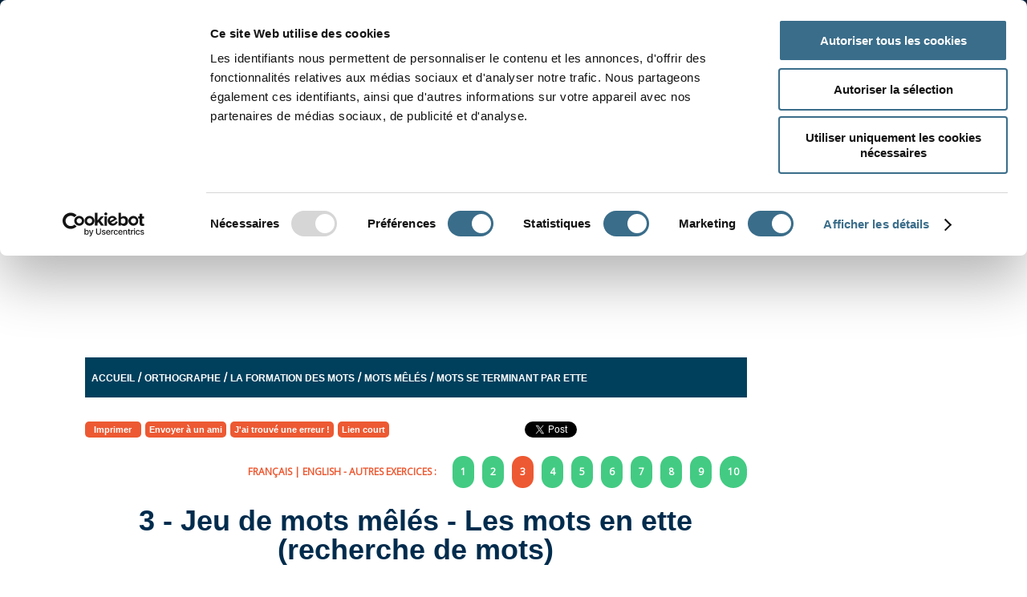

--- FILE ---
content_type: text/html; charset=UTF-8
request_url: https://www.ortholud.com/mots-meles-ette-3.html/lang=fr
body_size: 16021
content:

<!DOCTYPE html>
<html lang="fr">
  <head>
    <meta charset="utf-8">
    <meta http-equiv="X-UA-Compatible" content="IE=edge">
    <meta name="viewport" content="width=device-width, initial-scale=1">
    <meta name="description" content="Dans cette grille, retrouve tous les mots de la liste. Exercice de vocabulaire pour apprendre le français en s'amusant. Ce2, Cm1, Cm2, 6ème et Fle">
	<meta name="keywords" content="aide scolaire, soutien scolaire, scolaire, aide aux devoirs, devoir, aide, jeux éducatifs, apprendre en s'amusant, éducatif, verbe, aller, orthographe, en ligne, online, adjectif, verbe, jeux, jeu, test, quiz, quizz, apprendre, jouer, adverbe, progresser, scolaire, école, Fle, français, s'amuser, primaire">
    <meta name="Date-Creation-yyyymmdd" content="20230120">
	<meta name="Date-Revision-yyyymmdd" content="20230120">
    <meta http-equiv="Content-Type" content="text/html; charset=utf-8" /> 
    <meta property="og:title" content="Jeu de mots mêlés - Les mots en ette (recherche de mots)" /> 
	<meta property="og:type" content="article" />
	<meta property="og:image" content="https://www.ortholud.com/resource/images/logo_og1.jpg" />
	<meta property="og:url" content="https://www.ortholud.com/mots-meles-ette-3.html/lang=fr" /> 
	<meta property="og:description" content="Dans cette grille, retrouve tous les mots de la liste. Exercice de vocabulaire pour apprendre le français en s'amusant. Ce2, Cm1, Cm2, 6ème et Fle" />
    <meta property="og:locale" content="fr_FR" />
    <meta property="og:locale:alternate" content="en_GB" />
    <meta property="og:locale:alternate" content="en_US" />
    <meta property="og:site_name" content="Ortholud" />
	<meta property="fb:app_id" content="966242223397117" />
	<link rel="apple-touch-icon" sizes="57x57" href="/apple-icon-57x57.png">
    <link rel="apple-touch-icon" sizes="60x60" href="/apple-icon-60x60.png">
    <link rel="apple-touch-icon" sizes="72x72" href="/apple-icon-72x72.png">
    <link rel="apple-touch-icon" sizes="76x76" href="/apple-icon-76x76.png">
    <link rel="apple-touch-icon" sizes="114x114" href="/apple-icon-114x114.png">
    <link rel="apple-touch-icon" sizes="120x120" href="/apple-icon-120x120.png">
    <link rel="apple-touch-icon" sizes="144x144" href="/apple-icon-144x144.png">
    <link rel="apple-touch-icon" sizes="152x152" href="/apple-icon-152x152.png">
    <link rel="apple-touch-icon" sizes="180x180" href="/apple-icon-180x180.png">
    <link rel="icon" type="image/png" sizes="192x192"  href="/android-icon-192x192.png">
    <link rel="icon" type="image/png" sizes="32x32" href="/favicon-32x32.png">
    <link rel="icon" type="image/png" sizes="96x96" href="/favicon-96x96.png">
    <link rel="icon" type="image/png" sizes="16x16" href="/favicon-16x16.png">
    <link rel="manifest" href="/manifest.json">
    <meta name="msapplication-TileColor" content="#ffffff">
    <meta name="msapplication-TileImage" content="/ms-icon-144x144.png">
    <meta name="theme-color" content="#ffffff">
    <title>Jeu de mots mêlés - Les mots en ette (recherche de mots)</title>
    <meta name="category" content="Education">
	<meta name="robots" content="index, follow">
	<meta name="distribution" content="global">
	<meta name="revisit-after" content="7 days">
	<meta name="author" lang="fr" content="Pascal Canac">
	<meta name="copyright" content="Ortholud.com">
    <link rel="stylesheet" href="/resource/css/jquery-ui.css">
	<link rel="stylesheet" href="/resource/css/jquery.mobile-1.4.4.min.css"/>
   	<link rel="stylesheet" href="/resource/css/style.css?fri=sh" />
    <!--<link href='https://fonts.googleapis.com/css?family=Proxima+Nova' rel='stylesheet' type='text/css'>-->
    <link href='https://fonts.googleapis.com/css?family=Open+Sans' rel='stylesheet' type='text/css' >
	<link href='https://fonts.googleapis.com/css?family=Shadows+Into+Light+Two' rel='stylesheet' type='text/css' >
    <link href='https://fonts.googleapis.com/css?family=Crimson+Text' rel='stylesheet' type='text/css' >
    <link href='https://fonts.googleapis.com/css?family=Lato' rel='stylesheet' type='text/css'>
    <link rel="stylesheet" href="/resource/css/print.css?aaa=aa" media="print"/>
	<link rel="stylesheet" href="https://cdnjs.cloudflare.com/ajax/libs/font-awesome/5.15.2/css/all.min.css" integrity="sha512-HK5fgLBL+xu6dm/Ii3z4xhlSUyZgTT9tuc/hSrtw6uzJOvgRr2a9jyxxT1ely+B+xFAmJKVSTbpM/CuL7qxO8w==" crossorigin="anonymous" />

    <script id="Cookiebot" src="https://consent.cookiebot.com/uc.js" data-cbid="01ff9a01-24e8-48fd-b2ee-31ced1287cd9" type="text/javascript" async></script>
	  <script type="text/javascript">
		//var $ = jQuery.noConflict();
	</script>
      
	<script src="/resource/js/jquery-1.11.1.min.js"></script>
   <script src="/resource/js/jquery.mobile-1.4.4.min.js?test=111"></script>
    <!--<script src="http://malsup.github.com/jquery.form.js"></script> -->
    <script async src="/resource/js/xhr.js"></script>
    <script src="/resource/js/functions.js?asd=11"></script>
    <script src="/resource/js/jquery-ui.min.js"></script>
    <script type="text/javascript" src="/resource/js/jquery-touch-punch.js"></script>
    <script async type="text/javascript" src="/resource/js/keyboard.js" charset="UTF-8"></script>
	<link rel="stylesheet" type="text/css" href="/resource/css/keyboard.css">

      
	  
	<!-- Begin Cookie Consent plugin by Silktide - http://silktide.com/cookieconsent -->
<!--<script type="text/javascript">
    window.cookieconsent_options = {"message":"Ce site Web utilise des cookies. En poursuivant votre navigation, vous acceptez l'utilisation de cookies &agrave; des fins statistiques et de personnalisation de la publicit&eacute;.","dismiss":"OK","learnMore":"","link":null,"theme":"dark-bottom"};
</script>

<script async type="text/javascript" src="/resource/js/cookieconsent.min.js"></script>-->
<!-- End Cookie Consent plugin -->
<script type="text/javascript">
	(function() {
		var adlS = document.createElement('script'); adlS.type = 'text/javascript'; adlS.async = true;
		adlS.src = '//www.adwidecenter.com/adlscript/showads.php?idpub=500196&tmp='+Math.floor(Math.random()*99999999999);
		var sadlS = document.getElementsByTagName('script')[0]; sadlS.parentNode.insertBefore(adlS, sadlS);
	})();
</script>
<script data-ad-client="ca-pub-1438122037622195" async src="https://pagead2.googlesyndication.com/pagead/js/adsbygoogle.js"></script>

  <!-- code google annonce de page -->
<script async src="//pagead2.googlesyndication.com/pagead/js/adsbygoogle.js"></script>
<script>
  (adsbygoogle = window.adsbygoogle || []).push({
    google_ad_client: "ca-pub-1438122037622195",
    enable_page_level_ads: true
  });
</script>
<!-- fin code google annonce de page --></head>
  <body spellcheck="false">
 <div id="fb-root"></div>
<script>(function(d, s, id) {
  var js, fjs = d.getElementsByTagName(s)[0];
  if (d.getElementById(id)) return;
  js = d.createElement(s); js.id = id;
  //js.src = "//connect.facebook.net/fr_FR/sdk.js#xfbml=1&version=v2.6&appId=478030152308896";
  js.src = "//connect.facebook.net/fr_FR/sdk.js#xfbml=1&version=v2.6";
  fjs.parentNode.insertBefore(js, fjs);
}(document, 'script', 'facebook-jssdk'));</script>
  
  <div data-role="page" class="jqm-demos" id="custom-page" data-dom-cache="false" data-ajax="false">
    <div data-role="header"> <!--data-position="fixed"-->
    	
<!--<a href="/abonnement-ortholud.html" class="autres_exercices sans_pub" data-role="none" data-ajax="false">Ortholud sans Pub !</a>-->
<div class="header-wrapper">
    		<div class="width100-blue">
            		<div class="wrapper">
                        <nav id="nav">
                                <ul class="navigation">
                                    
                                        <li class="level1"><a href="https://www.ortholud.com/index.html" data-ajax="false">Accueil</a>  </li>
                                        <li class="level1"><a href="https://www.ortholud.com/conjugaison.html" data-ajax="false">Conjugaison</a>  <ul> <li><a href="https://www.ortholud.com/exercices_avec_les_temps_1.html" data-ajax="false">Par temps</a></li> <li><a href="https://www.ortholud.com/exercices_divers_de_conjugaison.html" data-ajax="false">Avec divers temps</a></li> <li><a href="https://www.ortholud.com/accord_du_participe_passe.html" data-ajax="false">L'accord du participe passé</a></li> <li><a href="https://www.ortholud.com/je_conjugue.html" data-ajax="false">Je conjugue</a></li> <li><a href="https://www.ortholud.com/exercices-divers-conjugaison.html" data-ajax="false">Jeux divers</a></li> <li><a href="https://www.ortholud.com/le_conjugeur_ortholud.html" data-ajax="false">Le conjugueur Ortholud</a></li></ul></li>
                                        <li class="level1"><a href="https://www.ortholud.com/exercices_de_grammaire_1.html" data-ajax="false">Grammaire</a>  <ul> <li><a href="https://www.ortholud.com/exercices_de_grammaire_1_1.html" data-ajax="false">La phrase</a></li> <li><a href="https://www.ortholud.com/adjectifs.html" data-ajax="false">L'adjectif</a></li> <li><a href="https://www.ortholud.com/determinants.html" data-ajax="false">Les déterminants </a></li> <li><a href="https://www.ortholud.com/exercices_de_grammaire_2.html" data-ajax="false">Les noms</a></li> <li><a href="https://www.ortholud.com/exercices_de_grammaire_3.html" data-ajax="false">Homonymes et homophones</a></li> <li><a href="https://www.ortholud.com/adverbes_1.html" data-ajax="false">Les adverbes</a></li> <li><a href="https://www.ortholud.com/pronoms.html" data-ajax="false">Pronoms</a></li> <li><a href="https://www.ortholud.com/exercices_divers_grammaire.html" data-ajax="false">Exercices divers</a></li></ul></li>
                                        <li class="level1"><a href="https://www.ortholud.com/exercices_d_orthographe.html" data-ajax="false">Orthographe</a>  <ul> <li><a href="https://www.ortholud.com/exercices_d_orthographe_1_1.html" data-ajax="false">Alphabet</a></li> <li><a href="https://www.ortholud.com/exercices_d_orthographe_2_1.html" data-ajax="false">Formation des mots</a></li> <li><a href="https://www.ortholud.com/exercices_d_orthographe_3.html" data-ajax="false">Un son - plusieurs orthographes</a></li> <li><a href="https://www.ortholud.com/exercices_d_orthographe_4.html" data-ajax="false">Voyelles - Consonnes - Syllabes</a></li> <li><a href="https://www.ortholud.com/accents.html" data-ajax="false">Les accents</a></li> <li><a href="https://www.ortholud.com/orthographe_divers.html" data-ajax="false">Divers</a></li></ul></li>
                                        <li class="level1"><a href="https://www.ortholud.com/dictees.html" data-ajax="false">Dictée</a>  <ul> <li><a href="https://www.ortholud.com/dictees-de-mots.html" data-ajax="false">Dictées de mots</a></li> <li><a href="https://www.ortholud.com/dictees-de-mots-images.html" data-ajax="false">Dictées de mots avec images</a></li> <li><a href="https://www.ortholud.com/dictees-de-mots-clique-glisse.html" data-ajax="false">Dictées de mots - cliqué-glissé</a></li> <li><a href="https://www.ortholud.com/dictees-de-phrases.html" data-ajax="false">Dictées de phrases</a></li></ul></li>
                                        <li class="level1"><a href="https://www.ortholud.com/exercices_de_lecture.html" data-ajax="false">Lecture</a>  <ul> <li><a href="https://www.ortholud.com/exercices_de_lecture_page_1.html" data-ajax="false">Jeux de lecture</a></li> <li><a href="https://www.ortholud.com/orthographe-divers-sons.html" data-ajax="false">Jeux divers avec les sons</a></li> <li><a href="https://www.ortholud.com/lecture-textes-a-completer.html" data-ajax="false">Phrases ou Textes à compléter</a></li> <li><a href="https://www.ortholud.com/conseil_de_lecture.html" data-ajax="false">Conseils de lecture</a></li></ul></li>
                                        <li class="level1"><a href="https://www.ortholud.com/exercices_de_vocabulaire.html" data-ajax="false">Vocabulaire</a>  <ul> <li><a href="https://www.ortholud.com/vocabulaire-premiers-mots.html" data-ajax="false">Premiers mots</a></li> <li><a href="https://www.ortholud.com/exercices-imagiers.html" data-ajax="false">Imagiers</a></li> <li><a href="https://www.ortholud.com/exercices_de_vocabulaire_2.html" data-ajax="false">Jeux avec les mots</a></li></ul></li>
                                        <li class="level1"><a href="https://www.ortholud.com/jeux_divers.html" data-ajax="false">Divers</a>  <ul> <li><a href="https://www.ortholud.com/mots_a_caser.html" data-ajax="false">Mots à caser</a></li> <li><a href="https://www.ortholud.com/mots_a_meles.html" data-ajax="false">Mots mêlés</a></li> <li><a href="https://www.ortholud.com/jeux-avec-les-mots.html" data-ajax="false">Jeux avec les mots</a></li> <li><a href="https://www.ortholud.com/lettres-melangees_1.html" data-ajax="false">Les lettres mélangées</a></li> <li><a href="https://www.ortholud.com/puzzles.html" data-ajax="false">Puzzles</a></li> <li><a href="https://www.ortholud.com/expressions-pendu-et-autres.html" data-ajax="false">Expressions - Pendus - etc ....</a></li> <li><a href="https://www.ortholud.com/mots-croises.html" data-ajax="false">Mots croisés</a></li> <li><a href="https://www.ortholud.com/jeux-pour-les-fetes.html" data-ajax="false">Jeux pour les fêtes</a></li> <li><a href="https://www.ortholud.com/tests-et-qcm.html" data-ajax="false">Test</a></li> <li><a href="https://www.ortholud.com/fiches-a-imprimer.html" data-ajax="false">À imprimer</a></li></ul></li>
                                        <li class="level1"><a href="https://www.ortholud.com/ortholud_par_classe.html" data-ajax="false">Par classe</a>  <ul> <li><a href="https://www.ortholud.com/gs.html" data-ajax="false">Maternelle - GS</a></li> <li><a href="https://www.ortholud.com/cp.html" data-ajax="false">Cp</a></li> <li><a href="https://www.ortholud.com/ce1.html" data-ajax="false">Ce1</a></li> <li><a href="https://www.ortholud.com/ce2.html" data-ajax="false">Ce2</a></li> <li><a href="https://www.ortholud.com/cm1.html" data-ajax="false">Cm1</a></li> <li><a href="https://www.ortholud.com/cm2.html" data-ajax="false">Cm2</a></li> <li><a href="https://www.ortholud.com/6eme.html" data-ajax="false">6 ème</a></li> <li><a href="https://www.ortholud.com/5eme.html" data-ajax="false">5 ème</a></li> <li><a href="https://www.ortholud.com/4eme.html" data-ajax="false">4 ème</a></li> <li><a href="https://www.ortholud.com/3eme.html" data-ajax="false">3 ème</a></li> <li><a href="https://www.ortholud.com/debutants-fle.html" data-ajax="false">Débutants - Fle</a></li></ul></li>
                                        <li class="level1"><a href="https://www.ortholud.com/autres-matieres.html" data-ajax="false">Autres matières</a>  <ul> <li><a href="https://www.ortholud.com/anglais.html" data-ajax="false">Exercices d'anglais</a></li> <li><a href="https://www.ortholud.com/mathematiques.html" data-ajax="false">Mathématiques</a></li></ul></li>
									
                                </ul>
                            
                        </nav>
						<div class="menu" id="teacher_menu" style="display: none">
							<div class="school_logo"></div>
							<a href="/code/dashboard.php" data-ajax="false"><i class="fa fa-home"></i> Tableau de bord </a><br />
							<a href="/code/my_account.php" data-ajax="false"><i class="fa fa-user"></i> Mon compte </a><br />
							<a href="/code/classes.php" data-ajax="false"><i class="fa fa-graduation-cap"></i> Classes </a><br />
							<a href="/code/students.php" data-ajax="false"><i class="fa fa-users"></i> Élèves </a><br />
							<a href="/code/messages.php" data-ajax="false" class="envelope"><i class="fa fa-envelope"></i> Messages <span class="unread_messages">0</span></a><br />
							<a href="/code/games.php" data-ajax="false"><i class="fa fa-bars"></i> Exercices </a><br />
							<a href="/code/transactions.php" data-ajax="false"><i class="fa fa-file"></i> Facturation </a><br />
							<a href="/help_teacher.html" data-ajax="false"><i class="fa fa-question"></i> Aide </a><br />
							<a href="/code/logout.php" data-ajax="false"><i class="fa fa-sign-out-alt"></i> Se déconnecter </a><br />
							<small id="mem_info"></small>
						</div>
						<div class="menu" id="student_menu" style="display: none">
							<div class="school_logo"></div>
							<a href="/code/dashboard.php" data-ajax="false"><i class="fa fa-home"></i> Tableau de bord </a><br />
							<a href="/code/my_student_account.php" data-ajax="false"><i class="fa fa-user"></i> Mon compte</a><br />
							<a href="/code/my_todo.php" data-ajax="false"><i class="fa fa-bars"></i> Exercices demandés</a><br />
							<a href="/code/my_todo_divers.php" data-ajax="false"><i class="fa fa-bars"></i> Exercices divers</a><br />
							<a href="/code/my_messages.php" data-ajax="false" class="envelope"><i class="fa fa-envelope"></i> Messages<span class="unread_messages">0</span></a><br />
							<a href="/help_student.html" data-ajax="false"><i class="fa fa-question"></i> Aide </a><br />
							<a href="/code/logout.php" data-ajax="false"><i class="fa fa-sign-out-alt"></i> Se déconnecter</a><br />
						</div>
                        <!--<nav id="nav">
                            <ul class="navigation">
                                <li><a href="#">Conjugaison</a></li>
                                <li><a href="#">Grammaire</a></li>
                                <li><a href="#">Orthographe &raquo;</a>
                                    <ul>
                                        <li><a href="#">Orthographe page 1</a></li>
                                        <li><a href="#">Orthographe page 2</a></li>
                                        <li><a href="#">Orthographe page 3</a></li>					
                                        <li><a href="#">Orthographe page 4</a></li>
                                        <li><a href="#">Orthographe page 5</a></li>
                                        <li><a href="#">Orthographe page 6</a></li>
                                    </ul>
                                </li>
                            <li><a href="#" >Dict&eacute;s</a></li>
                            <li><a href="#" >Vocabulaire</a></li>
                            <li><a href="#" >Lecture</a></li>
                            <li><a href="#" >Jeux divers</a></li>
                            <li><a href="#" >Divers</a></li>
                            </ul>
                        </nav>-->
            
                        <img src="/resource/images/menu.png" class="mobile-menu" onclick="$('#nav').slideToggle();" />
                     </div>
            </div>
            
            
            <a href="/index.php" data-ajax="false" rel="external"><img src="/resource/images/logo.png" alt="jeux de mémoire" title="jeux de mémoire" class="logo"/></a>
            
            <div class="advert4"><script async src="//pagead2.googlesyndication.com/pagead/js/adsbygoogle.js"></script>
<!-- ortholud-300x250 -->
<ins class="adsbygoogle"
     style="display:inline-block;width:300px;height:250px"
     data-ad-client="ca-pub-1438122037622195"
     data-ad-slot="6404170302"></ins>
<script>
(adsbygoogle = window.adsbygoogle || []).push({});
</script>


</div>

			<div class="width100-orange">
            	<div class="wrapper">
                    <div class="search-section">
                    			<h3>APPRENDRE À CONJUGUER</h3>
                                <div class="search-line">
                                    <form name="searchform" method="get" action="/code/conjuguer-verbe.php" data-ajax="false">
                                        <input type="text" name="verbe" id="key_verb" data-role="none" value="" placeholder="Taper votre verbe ici..."/>
                                        <button data-role="none">CONJUGUER</button>
                                    </form>
                                    <button data-role="none" onclick="window.location='/code/conj_game.php?verbe='+document.getElementById('key_verb').value;">CR&Eacute;ER UN EXERCICE</button>
                                </div>
                            </div>
                            
                    </div>
                 </div>
            </div>
    </div><!-- /header -->
    <div role="main" class="ui-content jqm-content jqm-fullwidth">
        <div class="wrapper" style="margin:20px auto; text-align:left">  
	<div class="advert1"><script async src="https://pagead2.googlesyndication.com/pagead/js/adsbygoogle.js?client=ca-pub-1438122037622195"
     crossorigin="anonymous"></script>
<!-- Ortholud 970x90 -->
<ins class="adsbygoogle"
     style="display:inline-block;width:970px;height:90px"
     data-ad-client="ca-pub-1438122037622195"
     data-ad-slot="8567737904"></ins>
<script>
     (adsbygoogle = window.adsbygoogle || []).push({});
</script>
</div>
    <!--<div class="square-wrapper">-->
    <div class="page-content custom-pages" style="width:825px">
    	<div class="breadcrumbs"><a href='/' data-ajax='false'>Accueil</a> / <a href="/exercices_d_orthographe.html" data-ajax="false">Orthographe</a>  / <a href="/exercices_d_orthographe_2_1.html" data-ajax="false">La formation des mots</a>  / <a href="/mots-meles-orthographe.html" data-ajax="false">Mots mêlés</a>  / <a href="/mots-meles-ette.html" data-ajax="false">Mots se terminant par ette </a></div>
        
        <div class="clearfix"></div>
        <div class="social-links">
            <div class="fb-like" data-href="" data-layout="button_count" data-action="like" data-show-faces="false" data-share="true"></div>
            
            <a href="https://twitter.com/share" class="twitter-share-button">Tweet</a>
            <script>!function(d,s,id){var js,fjs=d.getElementsByTagName(s)[0],p=/^http:/.test(d.location)?'http':'https';if(!d.getElementById(id)){js=d.createElement(s);js.id=id;js.src=p+'://platform.twitter.com/widgets.js';fjs.parentNode.insertBefore(js,fjs);}}(document, 'script', 'twitter-wjs');</script>
            
             <a href="javascript:window.print()" class="imprimer">[fr:]Imprimer[/fr:][en:]Print[/en:]</a>
                
                <a href="#popupDialog-envoyer" data-rel="popup" data-position-to="window" data-transition="pop" id="popupOpen-envoyer" class="imprimer" style="width:auto" onclick="document.getElementById('url1').value=window.location.href;">[fr:]Envoyer à un ami[/fr:][en:]Send to a friend[/en:]</a>
                
                <a href="#popupDialog-report" data-rel="popup" data-position-to="window" data-transition="pop" id="popupOpen-report" class="imprimer" style="width:auto" onclick="document.getElementById('url').value=window.location.href;">[fr:]J'ai trouvé une erreur ![/fr:][en:]I found a mistake ![/en:]</a>
                
                <!--<a href="#popupDialog-short" data-rel="popup" data-position-to="window" data-transition="pop" id="popupOpen-short" class="imprimer" style="width:auto" onclick="document.getElementById('url').value=window.location.href; copyToClipboard('#shortlink');">[fr:]Lien court[/fr:][en:]Short link[/en:]</a>-->
            
            	<a href="javascript:void(0)" id="popupOpen-short" class="imprimer" style="width:auto" onclick="get_short_link();">[fr:]Lien court[/fr:][en:]Short link[/en:]</a>
            
            	<input type="hidden" id="shortlink" data-role="none"/>
				<div id="short_wrapper" style="display:none">
				<p><span id="copy_link"></span></p>
				<a href="javascript:void(0);" class="ui-link imprimer" style="width:auto" onClick="copyToClipboard('#shortlink');">[fr:]Copier le lien[/fr:][en:]Copy link[/en:]</a></div>
                
        </div>
    	
		
    	<div class="game" >
        	<div class="same_parent_wrapper"><div class="same_parent" style="background:none; color:#ED5932 !important"><a href='https://www.ortholud.com/mots-meles-ette-3.html/lang=fr' class='lang_switch' data-ajax='false'>FRAN&Ccedil;AIS</a> | <a href='https://www.ortholud.com/mots-meles-ette-3.html/lang=en' data-ajax='false' class='lang_switch'>ENGLISH</a> - Autres exercices : </div><a href="/mots-meles-ette-1.html" data-ajax="false" class="same_parent">1</a> <a href="/mots-meles-ette-2.html" data-ajax="false" class="same_parent">2</a> <div class="same_parent current">3</div> <a href="/mots-meles-ette-4.html" data-ajax="false" class="same_parent">4</a> <a href="/mots-meles-ette-5.html" data-ajax="false" class="same_parent">5</a> <a href="/mots-meles-ette-6.html" data-ajax="false" class="same_parent">6</a> <a href="/mots-meles-ette-7.html" data-ajax="false" class="same_parent">7</a> <a href="/mots-meles-ette-8.html" data-ajax="false" class="same_parent">8</a> <a href="/mots-meles-ette-9.html" data-ajax="false" class="same_parent">9</a> <a href="/mots-meles-ette-10.html" data-ajax="false" class="same_parent">10</a></div>
        </div>
        <div class="clearfix"></div>
    	<h1>3 - [fr:]Jeu de mots mêlés - Les mots en ette (recherche de mots)[/fr:][en:]Word Search Puzzles - French words with the ette sound[/en:]</h1>
        <h2 style="margin-bottom:30px">[fr:]Dans cette grille, retrouve tous les mots de la liste.[/fr:] [en:]In this grid, finds all the words of the list.[/en:]</h2>
        <div class="text_before"></div>
		 <table width="50%" border="0" align="center" summary="">
	<tr>
		<td>
<script src="/resource/uploads/orthographe/mots-meles-ff/CrosswordCompilerApp/raphael.js"></script><script src="/resource/uploads/orthographe/mots-meles-ff/CrosswordCompilerApp/crosswordCompiler.js" charset="charset=iso-8859-1"></script><script src="/resource/uploads/mots-meles/ette_3.js" charset="utf-8"></script><script>
$(function(){ $("#CrosswordCompilerPuz").CrosswordCompiler(CrosswordPuzzleData,null,    {SUBMITMETHOD:"POST",PROGRESS :  "" , ROOTIMAGES: "/resource/uploads/orthographe/mots-meles-ff/CrosswordCompilerApp/CrosswordImages/"  } );});</script>
<div id="CrosswordCompilerPuz"></div></td>
	</tr>
</table>
        <div class="clearfix"></div>
    	
		<div class="text_after"></div>
    </div>
    <div class="advert2 "><script async src="//pagead2.googlesyndication.com/pagead/js/adsbygoogle.js"></script>
<!-- Ortholud_Sky_exo160x600, date de création 09/05/11 -->
<ins class="adsbygoogle"
     style="display:inline-block;width:160px;height:600px"
     data-ad-client="ca-pub-1438122037622195"
     data-ad-slot="0783188977"></ins>
<script>
(adsbygoogle = window.adsbygoogle || []).push({});
</script>





</div>
    
</div>

<div class="above_footer"><div align="center"><br />
<script src="https://pagead2.googlesyndication.com/pagead/js/adsbygoogle.js"></script>
<!-- Ortholud 970x90 --> <ins class="adsbygoogle" style="display: inline-block; width: 970px; height: 90px;" data-ad-client="ca-pub-1438122037622195" data-ad-slot="8567737904"></ins>
<script>// <![CDATA[
(adsbygoogle = window.adsbygoogle || []).push({});
// ]]></script>
</div></div>
    </div><!-- /content -->

	
<div class="width100-cyan">
	<div class="wrapper footer-wrapper">
    	<div class="footer-left">
        	<a href="/index.php" data-ajax="false" rel="external"><img src="/resource/images/logo.png" alt="jeux de mémoire" title="jeux de mémoire" class="logo-footer"/></a>
            <!--<p>Lorem ipsum dolor sit amet, consectetur adipiscing elit. Morbi dignissim est quis hendrerit vestibulum. Proin fermentum risus id ligula ultricies egestas. Nulla vulputate pharetra felis eget congue. Etiam nec semper lectus, vitae accumsan mi. Mauris varius ex et massa pharetra tempor.</p>-->
                <div class="advert3"><script async src="//pagead2.googlesyndication.com/pagead/js/adsbygoogle.js"></script>
<ins class="adsbygoogle"
     style="display:inline-block;width:336px;height:280px"
     data-ad-client="ca-pub-1438122037622195"
     data-ad-slot="7179657343"></ins>
<script>
     (adsbygoogle = window.adsbygoogle || []).push({});
</script>

</div>

            <div class="suivre-wrapper">
            	<a class="access" style="margin-left:0; width:auto" href="#popupDialog-contact" data-rel="popup" data-position-to="window" data-transition="pop" id="popupOpen-contact">Nous contacter</a>
            	<h3>Nous suivre...</h3>
                <a href="https://www.facebook.com/Ortholudcom-140933919278061/" target="_blank"><img src="/resource/images/fb.png" /></a>
                <a href="https://twitter.com/Ortholud" target="_blank"><img src="/resource/images/twitter.png" /></a>
                
            </div>
        </div>
        <div class="footer-right">
        	
            		<div class="search-section">
                    			<h3>RECHERCHER SUR LE SITE</h3>
                                <div class="search-line">
                                    <!--<script async src='https://cse.google.com/cse.js?cx=partner-pub-1438122037622195:6411442403'></script><div class="gcse-searchbox-only"></div>-->
									<script async src="https://cse.google.com/cse.js?cx=005319442460331783492:fghigrwndp8"></script>
									<div class="gcse-searchbox-only"></div>
                                </div>  
								<div class="advert3 show-mobile" style="clear:both"><script async src="//pagead2.googlesyndication.com/pagead/js/adsbygoogle.js"></script>
<!-- ortholud-300x250 -->
<ins class="adsbygoogle"
     style="display:inline-block;width:300px;height:250px"
     data-ad-client="ca-pub-1438122037622195"
     data-ad-slot="6404170302"></ins>
<script>
(adsbygoogle = window.adsbygoogle || []).push({});
</script>
</div>
                    </div>
                    
                    <div class="search-section noborder">
                    
                        <!--<div class="column">-->
                            <!--<h3><tag:footer_menu1 /></h3>-->
                            
                                <div class="column"><a href="/accents.html" data-ajax="false">Accents</a></div>
                                <div class="column"><a href="/adjectifs.html" data-ajax="false">Adjectifs</a></div>
                                <div class="column"><a href="/adverbes-pronoms.html" data-ajax="false">Adverbes</a></div>
                                <div class="column"><a href="/exercices_d_orthographe_1_1.html" data-ajax="false">Alphabet</a></div>
                                <div class="column"><a href="/articles.html" data-ajax="false">Articles</a></div>
                                <div class="column"><a href="/complements.html" data-ajax="false">Compléments</a></div>
                                <div class="column"><a href="/exercices_au_present_du_conditionnel.html" data-ajax="false">Conditionnel</a></div>
                                <div class="column"><a href="" data-ajax="false">Conjonctions</a></div>
                                <div class="column"><a href="/antonymes.html" data-ajax="false">Contraire</a></div>
                                <div class="column"><a href="/couleurs.html" data-ajax="false">Couleurs</a></div>
                                <div class="column"><a href="/adjectifs-demonstratifs.html" data-ajax="false">Démonstratif</a></div>
                                <div class="column"><a href="/voix-active-voix-passive.html" data-ajax="false">Forme active/passive</a></div>
                                <div class="column"><a href="/forme-interrogative.html" data-ajax="false">Forme interrogative</a></div>
                                <div class="column"><a href="/forme-negative.html" data-ajax="false">Forme négative</a></div>
                                <div class="column"><a href="/exercices_au_futur_simple_2.html" data-ajax="false">Futur simple</a></div>
                                <div class="column"><a href="/exercices_de_grammaire_3.html" data-ajax="false">Homonymes</a></div>
                                <div class="column"><a href="/exercices_a_l_imparfait_de_l_indicatif.html" data-ajax="false">Imparfait</a></div>
                                <div class="column"><a href="/jeu-du-pendu.html" data-ajax="false">Jeux du pendu</a></div>
                                <div class="column"><a href="/lettre-muette.html" data-ajax="false">Lettre muette</a></div>
                                <div class="column"><a href="/masculin-ou-feminin.html" data-ajax="false">Masculin - Féminin</a></div>
                                <div class="column"><a href="/mots_a_caser.html" data-ajax="false">Mots à caser</a></div>
                                <div class="column"><a href="/mots-croises.html" data-ajax="false">Mots croisés</a></div>
                                <div class="column"><a href="/mots_a_meles.html" data-ajax="false">Mots mêlés</a></div>
                                <div class="column"><a href="/nombres.html" data-ajax="false">Nombres</a></div>
                                <div class="column"><a href="/accord_du_participe_passe.html" data-ajax="false">Participe passé</a></div>
                                <div class="column"><a href="/exercices_au_passe_compose.html" data-ajax="false">Passé composé</a></div>
                                <div class="column"><a href="/pluriel-des-noms.html" data-ajax="false">Pluriel</a></div>
                                <div class="column"><a href="/ponctuations.html" data-ajax="false">Ponctuation</a></div>
                       <!-- </div>
                        
                        <div class="column">-->
                            <!--<h3><tag:footer_menu3 /></h3>-->
                            <!--<loop:fm3>
                                <a href="<tag:fm3[].link />"><tag:fm3[].name /></a>
                            </loop:fm3>
                        </div>
                         <div class="column">-->
                            <!--<h3><tag:footer_menu4 /></h3>-->
                            <!--<loop:fm4>
                                <a href="<tag:fm4[].link />"><tag:fm4[].name /></a>
                            </loop:fm4>
                        </div>-->
                        
                        <a href="#popup-footer" onclick="jQuery('#popup-footer').popup(); jQuery('#popup-footer').popup('open');" data-rel="popup" data-transition="pop" data-position-to="window" class="access" title="Voir" style="float:right; clear:none; margin:0; padding-top:0; padding-bottom:0">Voir tout</a>
                        
                    </div>
        </div>
    </div>
</div>

<div data-history="false" data-role="popup" id="popup-footer" class="ui-content inside-popup" data-theme="a" style="width:100%; max-width:600px; padding:10px" data-dismissible="true">
                                <a href="#" data-rel="back" data-role="button" data-theme="a" data-icon="delete" data-iconpos="notext" class="ui-btn-right">Close</a>
                                <div class="width100-blue" style="padding-bottom:20px; max-height:300px; overflow-y:auto;">
                                    <div class="wrapper" style="width:100%">
                                        <!--<h2>Top Scores</h2>-->
                                        <div class="right-side width100-cyan" style="margin-right:24px; margin-left:24px; width:510px;">
                                             <div class="search-section noborder">
                                               
                                             	
                                                    <div class="column"><a href="/accents.html" data-ajax="false">Accents</a></div>
                                                    <div class="column"><a href="/adjectifs.html" data-ajax="false">Adjectifs</a></div>
                                                    <div class="column"><a href="/adverbes-pronoms.html" data-ajax="false">Adverbes</a></div>
                                                    <div class="column"><a href="/exercices_d_orthographe_1_1.html" data-ajax="false">Alphabet</a></div>
                                                    <div class="column"><a href="/articles.html" data-ajax="false">Articles</a></div>
                                                    <div class="column"><a href="/complements.html" data-ajax="false">Compléments</a></div>
                                                    <div class="column"><a href="/exercices_au_present_du_conditionnel.html" data-ajax="false">Conditionnel</a></div>
                                                    <div class="column"><a href="" data-ajax="false">Conjonctions</a></div>
                                                    <div class="column"><a href="/antonymes.html" data-ajax="false">Contraire</a></div>
                                                    <div class="column"><a href="/couleurs.html" data-ajax="false">Couleurs</a></div>
                                                    <div class="column"><a href="/adjectifs-demonstratifs.html" data-ajax="false">Démonstratif</a></div>
                                                    <div class="column"><a href="/voix-active-voix-passive.html" data-ajax="false">Forme active/passive</a></div>
                                                    <div class="column"><a href="/forme-interrogative.html" data-ajax="false">Forme interrogative</a></div>
                                                    <div class="column"><a href="/forme-negative.html" data-ajax="false">Forme négative</a></div>
                                                    <div class="column"><a href="/exercices_au_futur_simple_2.html" data-ajax="false">Futur simple</a></div>
                                                    <div class="column"><a href="/exercices_de_grammaire_3.html" data-ajax="false">Homonymes</a></div>
                                                    <div class="column"><a href="/exercices_a_l_imparfait_de_l_indicatif.html" data-ajax="false">Imparfait</a></div>
                                                    <div class="column"><a href="/jeu-du-pendu.html" data-ajax="false">Jeux du pendu</a></div>
                                                    <div class="column"><a href="/lettre-muette.html" data-ajax="false">Lettre muette</a></div>
                                                    <div class="column"><a href="/masculin-ou-feminin.html" data-ajax="false">Masculin - Féminin</a></div>
                                                    <div class="column"><a href="/mots_a_caser.html" data-ajax="false">Mots à caser</a></div>
                                                    <div class="column"><a href="/mots-croises.html" data-ajax="false">Mots croisés</a></div>
                                                    <div class="column"><a href="/mots_a_meles.html" data-ajax="false">Mots mêlés</a></div>
                                                    <div class="column"><a href="/nombres.html" data-ajax="false">Nombres</a></div>
                                                    <div class="column"><a href="/accord_du_participe_passe.html" data-ajax="false">Participe passé</a></div>
                                                    <div class="column"><a href="/exercices_au_passe_compose.html" data-ajax="false">Passé composé</a></div>
                                                    <div class="column"><a href="/pluriel-des-noms.html" data-ajax="false">Pluriel</a></div>
                                                    <div class="column"><a href="/ponctuations.html" data-ajax="false">Ponctuation</a></div>
                                                    <div class="column"><a href="/prefixe.html" data-ajax="false">Préfixe</a></div>
                                                    <div class="column"><a href="/prepositions.html" data-ajax="false">Prépositions</a></div>
                                                    <div class="column"><a href="/present-de-lindicatif.html" data-ajax="false">Présent de l'indicatif</a></div>
                                                    <div class="column"><a href="/exercices_d_orthographe_3.html" data-ajax="false">Son et orthographe</a></div>
                                                    <div class="column"><a href="/exercices_au_present_du_subjonctif.html" data-ajax="false">Subjonctif</a></div>
                                                    <div class="column"><a href="/proposition-subordonnee-relative.html" data-ajax="false">Subordonnée</a></div>
                                                    <div class="column"><a href="/suffixe.html" data-ajax="false">Suffixe</a></div>
                                                    <div class="column"><a href="/syllabes.html" data-ajax="false">Syllabes</a></div>
                                                    <div class="column"><a href="/synonymes.html" data-ajax="false">Synonymes</a></div>
                                                    <div class="column"><a href="/exercices_d_orthographe_4.html" data-ajax="false">Voyelles - Consonnes</a></div>
                                               
                                            </div>
                                         </div>
                                     </div>
                                 </div>
                            </div>

<footer class="width100-blue padding">
	<div class="wrapper" style="margin-bottom: 100px">
			<div><a href="/mentions-legales.html" data-ajax="false">Mentions légales</a> - <a href="/politique-cookies.html" data-ajax="false">Politique Cookies</a> - <a href="/abonnement-ortholud.html" data-ajax="false">Abonnement classe et individuel</a></div>
        	<div>© 2016 ORTHOLUD - Tous droits réservés - conception <a href="http://www.ckd-communication.fr/" target="_blank">CKD-COMMUNICATION</a></div>
        	<p>© Ortholud.com, jeux et exercices pour apprendre le français en s'amusant.   Et c'est gratuit !<br /><br /></p>
    </div>
</footer>
<!--<div data-role="footer" data-position="fixed" data-id="footer" id="footer" data-tap-toggle="false">-->
          <!-- <div data-role="navbar">
                <ul>
                    <li><a href="index.php" data-icon="grid" data-transition="slidefade" id="footer-index" class="<tag:highlight1 />">Accueil</a></li>
                    <li><a href="login.php" data-icon="star" data-transition="slidefade" id="footer-login" class="<tag:highlight2 />">Login</a></li>
                    <li><a href="inner.php" data-icon="gear" data-transition="slidefade" id="footer-inner" class="<tag:highlight3 />">Page</a></li>
                    <li><a href="#" data-icon="arrow-l" class="ui-state-disabled" data-transition="slidefade">D</a></li>
                    <li><a href="contact.php" data-icon="arrow-r" data-transition="slidefade" id="footer-contact" class="<tag:highlight4 />">Contact</a></li>
                </ul>
           </div> -->
<!--</div>--><!-- /footer -->
<script src="https://www.google.com/recaptcha/api.js" async defer></script>
<div data-history="false" data-role="popup" id="popupDialog-contact" data-overlay-theme="a" data-theme="a" data-dismissible="true" style="max-width:450px; text-align:center">
            <div role="main" class="ui-content" style="padding:1em; float:none; padding-top:50px">
            	<a href="#" data-rel="back" class="ui-btn ui-corner-all ui-shadow ui-btn-a ui-icon-delete ui-btn-icon-notext ui-btn-right" style="top:-20px; right:-15px">Close</a>
                <h2>Nous contacter</h2>
                 <form name="contact_form" id="contact-form"  class="envoyer-form" data-ajax="false" method="post" action="/code/envoyer3.php"> <!--onSubmit="return valid_envoyer();" -->
                 	<input type="text" name="name" id="name" size="30" placeholder="Votre nom" data-role="none">
                    <input type="text" name="from" id="from" size="30" placeholder="Votre email" data-role="none">
                    <textarea name="text" id="text" data-role="none" placeholder="Votre message"></textarea>
                    <p>Vous êtes :</p>
                    <p>
                    <input type="radio" name="etes" value="professeur" data-role="none" /> professeur
                    <input type="radio" name="etes" value="&eacute;l&egrave;ve" data-role="none" /> élève
                    <input type="radio" name="etes" value="parent" data-role="none" /> parent
                    <input type="radio" name="etes" value="autre" data-role="none" /> autre</p>
                    <p><input type="text" name="autre" id="autre" size="30" placeholder="Spécifier" data-role="none"></p>
                    <div style="text-align: center">
                    	<div class="g-recaptcha" data-sitekey="6Lf8_d4ZAAAAAMiSFvhlW88E95JkuTW-J0CE4BMR" style="display: inline-block; margin:0 auto; margin-bottom: 20px;"></div>
					 </div>
                    <!--<input type="text" data-role="none" name="code" id="code" placeholder="Code" />
                	<img src="<tag:captcha_image />" id="captcha"/>
                    <a href="#" onclick="document.getElementById('captcha').src = '/code/securimage/securimage_show.php?' + Math.random(); return false"><img src="/resource/images/refresh.png" width="80" /></a>-->
                    <p class="error-message"></p>

                    <button type="button" class="autres_exercices" data-role="none" onclick="valid_contact();" data-loading-text="Sending">Envoyer</button>
                </form>
            </div>
    </div>

	<div data-history="false" data-role="popup" id="popupDialog-assign" data-overlay-theme="a" data-theme="a" data-dismissible="true" style="min-width:450px; text-align:center">
            <div role="main" class="ui-content" style="float:none; width:450px; padding:50px !important">
            	<a href="#" data-rel="back" class="ui-btn ui-corner-all ui-shadow ui-btn-a ui-icon-delete ui-btn-icon-notext ui-btn-right" style="top:-20px; right:-15px">Close</a>
                <h2>Sélectionner la classe</h2>
                 <form name="assign_form" id="assign_form"  class="envoyer-form" data-ajax="false" method="post" action="/code/assign_game.php"> <!--onSubmit="return valid_envoyer();" -->
					<div class="input-wrapper">
								<div class=" col-md-6" id="classes">
									<label for="class">Class*</label>
									<select class="form-control" data-role="none">
										<option value="0">Selectionnez</option>
									</select>
								</div>
							</div>
                 	
                    <p class="error-message"></p>

                    <button type="button" class="autres_exercices" data-role="none" onclick="valid_assign(1373,<tag:game_type />);" data-loading-text="Sending">Attribuer</button>
                </form>
            </div>
    </div>

	<div data-history="false" data-role="popup" id="popupDialog-assign2" data-overlay-theme="a" data-theme="a" data-dismissible="true" style="min-width:450px; text-align:center">
            <div role="main" class="ui-content" style="float:none; width:450px; padding:50px !important">
            	<a href="#" data-rel="back" class="ui-btn ui-corner-all ui-shadow ui-btn-a ui-icon-delete ui-btn-icon-notext ui-btn-right" style="top:-20px; right:-15px">Close</a>
                <h2>Sélectionner la classe</h2>
                 <form name="assign_form" id="assign_form2"  class="envoyer-form" data-ajax="false" method="post" action="/code/assign_game2.php"> <!--onSubmit="return valid_envoyer();" -->
					 <p>NB : pour ce type d'exercice, vous ne pourrez pas connaitre le résultat de l'élève ni savoir si celui-ci l'a fait ou non. Il sera ajouté à la liste d'exercices divers</p>
					<div class="input-wrapper">
								<div class=" col-md-6" id="classes2">
									<label for="class">Class*</label>
									<select class="form-control" data-role="none">
										<option value="0">Selectionnez</option>
									</select>
								</div>
							</div>
                 	
                    <p class="error-message"></p>

                    <button type="button" class="autres_exercices" data-role="none" onclick="valid_assign2(1373);" data-loading-text="Sending">Attribuer</button>
                </form>
            </div>
    </div>
    
    <script>
	function copyToClipboard(element) {
		var jQuerytemp = jQuery("<input />");
		jQuery("body").append(jQuerytemp);
		jQuerytemp.val(jQuery(element).val()).select();
		var result = false;
		try {
			result = document.execCommand("copy");
		} catch (err) {
			console.log("Copy error: " + err);
		}
		jQuerytemp.remove();
		
		/* var jQuerytemp = jQuery("<input>");
		  jQuery("body").append(jQuerytemp);
		  jQuerytemp.val(jQuery(element).val()).select(); 
		   document.execCommand("copy");
		  jQuerytemp.remove(); console.log("copied");*/
	}
	function validateEmail(email) {
		var re = /^(([^<>()\[\]\\.,;:\s@"]+(\.[^<>()\[\]\\.,;:\s@"]+)*)|(".+"))@((\[[0-9]{1,3}\.[0-9]{1,3}\.[0-9]{1,3}\.[0-9]{1,3}])|(([a-zA-Z\-0-9]+\.)+[a-zA-Z]{2,}))jQuery/;
		return re.test(email);
	}
function valid_contact(){
	if (document.contact_form.from.value=="" || document.contact_form.text.value=="")  {
	  jQuery(".error-message").html("Merci de remplir les champs obligatoires");
	  document.contact_form.text.focus();
	  return false;
  }
  else if (!validateEmail(document.contact_form.from.value)){
	  jQuery(".error-message").html("Merci de vérifier le format de l'adresse mail saisie");
	  document.contact_form.from.focus();
	  return false;
  }
  else{  
  	jQuery(".error-message").html("");
	jQuery.ajax({
            url: "/code/envoyer3.php",
            type: "GET",
            data: jQuery('form#contact-form').serialize(),
            success: function(msg){
				console.log(msg);
               if (msg.trim()=="code") alert("Merci de confirmer que vous n'êtes pas un robot");
			   else if (msg.trim()=="sent"){ 
			   	alert("Merci de nous avoir contactés, nous allons vous répondre dès que possible.");
				jQuery("#popupDialog-contact").popup('close');
			   }
			   else alert("Un erreur s'est produite. Veuillez réitérer.");
			   
            },
            error: function(msg){
                alert("Un erreur s'est produite. Veuillez réitérer.");
            }
        });
  }
}
		
function valid_assign(game_id,type){
	if (!jQuery('#class').val()){
		alert("Merci de sélectionner au moins une classe");
	}
  else{  
  		jQuery.ajax({
			url: "/api/no_token.php?r=assign_game&secret=simply2CKD3S2346GHY&game_id="+game_id+"&type="+type,
					type: "POST",
					headers: {
							'Authorization' : getCookie("token")
					   },
					 data: jQuery('#assign_form').serializeArray(),
					success: function(msg){
						console.log(msg);
					   if (msg.trim()=="OK"){ 
						alert("L'exercice a bien été attribué à la classe sélectionnée.");
						jQuery("#popupDialog-assign").popup('close');
					   }
					   else alert("Un erreur s'est produite. Veuillez réitérer.");
					},
					error: function(msg){
						alert("Un erreur s'est produite. Veuillez réitérer.");
						jQuerythis.button('reset');
					}
				});
  }
}
		
function valid_assign2(page_id){
	if (!jQuery('#class').val()){
		alert("Merci de sélectionner au moins une classe");
	}
  else{  
  		jQuery.ajax({
			url: "/api/no_token.php?r=assign_game2&secret=simply2CKD3S2346GHY&page_id="+page_id,
					type: "POST",
					headers: {
							'Authorization' : getCookie("token")
					   },
					 data: jQuery('#assign_form2').serializeArray(),
					success: function(msg){
						console.log(msg);
					   if (msg.trim()=="OK"){ 
						alert("L'exercice a bien été attribué à la classe sélectionnée.");
						jQuery("#popupDialog-assign2").popup('close');
					   }
					   else alert("Un erreur s'est produite. Veuillez réitérer.");
					},
					error: function(msg){
						alert("Un erreur s'est produite. Veuillez réitérer.");
						jQuerythis.button('reset');
					}
				});
  }
}


jQuery(function() {
	
	jQuery('#popupDialog-report').popup(); 
	jQuery('#popupDialog-envoyer').popup(); 
	jQuery('#popupDialog-contact').popup(); 
	jQuery('#popupDialog-short').popup(); 
	jQuery('#popupDialog-assign').popup();
	jQuery('#popupDialog-assign2').popup();
	
	function split( val ) {
      return val.split( /,\s*/ );
    }
    function extractLast( term ) {
      return split( term ).pop();
    }
 
    jQuery( "#key_verb" )
      // don't navigate away from the field on tab when selecting an item
      .bind( "keydown", function( event ) {
        if ( event.keyCode === jQuery.ui.keyCode.TAB &&
            jQuery( this ).autocomplete( "instance" ).menu.active ) {
          event.preventDefault();
        }
      })
      .autocomplete({
        minLength: 3,
        source: function (request, response) {
            jQuery.ajax({
                type: 'GET',
                url: '/code/suggest_verbs.php?term=' + encodeURIComponent(extractLast(request.term)), 
                dataType: 'json',
                success: function(jsonData) {
                    response(jsonData);
                }
            });
        },
        focus: function() {
          // prevent value inserted on focus
          return false;
        },
        select: function( event, ui ) {
         /* var terms = split( this.value );
          // remove the current input
          terms.pop();
          // add the selected item
          terms.push( ui.item.value );
          // add placeholder to get the comma-and-space at the end
          terms.push( "" ); 
          this.value = terms.join( ", " );
          return false;*/
        }
      });
  });

</script>

    
    <script src="https://www.google.com/recaptcha/api.js" async defer></script>   
<a href="#popupDialog-create" data-rel="popup" data-position-to="window" data-transition="slideup" id="popupOpen-create" class="ui-btn ui-corner-all ui-shadow ui-btn-inline ui-icon-delete ui-btn-icon-left ui-btn-b"  style="display:none">Delete page...</a>
    <div data-role="popup" data-history="false" id="popupDialog-create" data-overlay-theme="b" data-theme="b" data-dismissible="false" style="max-width:450px; text-align:center">
        <div role="main" class="ui-content">
            <h3 class="ui-title" id="create-valid">Merci de remplir les champs obligatoires !</h3>
            <h3 class="ui-title" id="create-sent">Your activation link has been sent!</h3>
            <h3 class="ui-title" id="create-error">There was an error! Please try again</h3>
            <a href="#" class="ui-btn ui-corner-all ui-shadow ui-btn-inline ui-btn-b" data-rel="back">OK</a>
        </div>
    </div>
    <a href="#popupDialog-create2" data-rel="popup" data-position-to="window" data-transition="slideup" id="popupOpen-create2" class="ui-btn ui-corner-all ui-shadow ui-btn-inline ui-icon-delete ui-btn-icon-left ui-btn-b"  style="display:none">Delete page...</a>
    <div data-history="false" data-role="popup" id="popupDialog-create2" data-overlay-theme="b" data-theme="b" data-dismissible="false" style="max-width:450px; text-align:center">
        <div role="main" class="ui-content">
            <h3 class="ui-title">There is already an account with the same email/phone number in our database!</h3>
            <a href="#" class="ui-btn ui-corner-all ui-shadow ui-btn-inline ui-btn-b" data-rel="back">OK</a>
        </div>
    </div>

    <div data-role="popup" data-history="false" id="popupDialog-envoyer" data-overlay-theme="a" data-theme="a" data-dismissible="true" style="max-width:450px; text-align:center">
            <div role="main" class="ui-content" style="padding:1em; float:none; padding-top:50px">
            	<a href="#" data-rel="back" class="ui-btn ui-corner-all ui-shadow ui-btn-a ui-icon-delete ui-btn-icon-notext ui-btn-right" style="top:-20px; right:-15px">Close</a>
                <h2>Envoyer à un ami</h2>
                 <form name="envoyer_form" id="envoyer-form"  class="envoyer-form" data-ajax="false" method="post" action="/code/envoyer.php"> <!--onSubmit="return valid_envoyer();" -->
                 	<input type="text" name="name" id="name" size="30" placeholder="Votre nom" data-role="none">
                    <input type="text" name="from" id="from" size="30" placeholder="Votre email" data-role="none">
                    <input type="text" name="to" id="to" size="30" placeholder="Email de votre ami" data-role="none">
                    <textarea name="text" id="text" data-role="none" placeholder="Votre message"></textarea>
                    <input type="text" name="url" id="url1" data-role="none">
					 <div style="text-align: center">
                    	<div class="g-recaptcha" data-sitekey="6Lf8_d4ZAAAAAMiSFvhlW88E95JkuTW-J0CE4BMR" style="display: inline-block; margin:0 auto; margin-bottom: 20px;"></div>
					 </div>
                    <!--<input type="text" data-role="none" name="code" id="code" placeholder="Code" />
                	<img src="<tag:captcha_image />" id="captcha0" />
                    <a href="#" onclick="document.getElementById('captcha0').src = '/code/securimage/securimage_show.php?' + Math.random(); return false"><img src="/resource/images/refresh.png" width="80" /></a>-->
                    <p class="error-message"></p>

                    <button type="button" class="autres_exercices" data-role="none" onclick="valid_envoyer();" data-loading-text="Sending">Envoyer</button>
                </form>
            </div>
    </div>
    
    <div data-role="popup" data-history="false" id="popupDialog-report" data-overlay-theme="a" data-theme="a" data-dismissible="true" style="max-width:450px; text-align:center">
            <div role="main" class="ui-content" style="padding:1em; float:none; padding-top:50px">
            	<a href="#" data-rel="back" class="ui-btn ui-corner-all ui-shadow ui-btn-a ui-icon-delete ui-btn-icon-notext ui-btn-right" style="top:-20px; right:-15px">Close</a>
                <h2>J'ai trouvé une erreur</h2>
                 <form name="report_form" id="report-form" class="envoyer-form" data-ajax="false" method="post" action="/code/envoyer2.php"> <!--onSubmit="return valid_envoyer();" -->
                    <input type="text" name="from" id="from2" size="30" placeholder="Votre email" data-role="none">
                    <input type="hidden" name="url" id="url" >
                    <textarea name="text" id="text2" data-role="none" placeholder="Description de l'erreur"></textarea>
					<div style="text-align: center">
                    	<div class="g-recaptcha" data-sitekey="6Lf8_d4ZAAAAAMiSFvhlW88E95JkuTW-J0CE4BMR" style="display: inline-block; margin:0 auto; margin-bottom: 20px;"></div>
					 </div>
                    <!--<input type="text" data-role="none" name="code" id="code2" placeholder="Code" />
                	<img src="<tag:captcha_image />" id="captcha2" />
                    <a href="#" onclick="document.getElementById('captcha2').src = '/code/securimage/securimage_show.php?' + Math.random(); return false"><img src="/resource/images/refresh.png" width="80" /></a>-->
                    <p class="error-message2"></p>

                    <button type="button" class="autres_exercices" data-role="none" onclick="valid_envoyer2();" data-loading-text="Sending">Envoyer</button>
                </form>
            </div>
    </div>
    
    <div data-history="false" data-role="popup" id="popupDialog-short" data-overlay-theme="a" data-theme="a" data-dismissible="true" style="width:400px; text-align:center" data-ajax="false">
            <div role="main" class="ui-content" style="padding:10% !important; float:none; width:80%">
            	<a href="#" data-rel="back" class="ui-btn ui-corner-all ui-shadow ui-btn-a ui-icon-delete ui-btn-icon-notext ui-btn-right" style="top:-20px; right:-15px">Close</a>
                <h2>Lien court</h2>
                <!--<p> [fr:]a été copié. Vous n'avez plus qu'à le coller pour l'utiliser.[/fr:][en:]was copied to clipboard[/en:]</p>-->
				<p style="text-align: center"><span id="copy_link"></span><br /><br />
				<a href="javascript:void(0);" class="ui-link imprimer" onClick="copyToClipboard('#shortlink');" style="width:auto; float:none">Copy to clipboard</a></p>
            </div>
    </div>
    
    <script>
function valid_envoyer(){
	var url_aux=document.envoyer_form.url.value; 
	url_aux=url_aux.split("?");
	var url_new=document.envoyer_form.url.value;
	if (document.getElementById("conj-form")) url_new=url_new.replace(url_aux[1],"verbe="+document.conj_form.name.value); 
	document.envoyer_form.url.value=url_new;
	
	if (document.envoyer_form.from.value=="" || document.envoyer_form.to.value=="" || document.envoyer_form.text.value=="")  {
	  $(".error-message").html("Merci de remplir les champs obligatoires");
	  document.envoyer_form.text.focus();
	  return false;
  }
  else if (!validateEmail(document.envoyer_form.from.value) || !validateEmail(document.envoyer_form.to.value)){
	  $(".error-message").html("Merci de vérifier le format de l'adresse mail saisie");
	  document.envoyer_form.from.focus();
	  return false;
  }
  else  $(".error-message").html("");
	$.ajax({
            url: "/code/envoyer.php",
            type: "GET",
            data: $('form#envoyer-form').serialize(),
            success: function(msg){
				console.log(msg);
               if (msg.trim()=="code") alert("Merci de confirmer que vous n'êtes pas un robot");
			   else if (msg.trim()=="sent"){ 
			   	alert("Email envoyé à votre ami");
				jQuery("#popupDialog-envoyer").popup('close');
			   }
			   else alert("Un erreur s'est produite. Veuillez réitérer.");
			   
            },
            error: function(msg){
                alert("Un erreur s'est produite. Veuillez réitérer.");
            }
        });
}
function validateEmail(email) {
		var re = /^(([^<>()\[\]\\.,;:\s@"]+(\.[^<>()\[\]\\.,;:\s@"]+)*)|(".+"))@((\[[0-9]{1,3}\.[0-9]{1,3}\.[0-9]{1,3}\.[0-9]{1,3}])|(([a-zA-Z\-0-9]+\.)+[a-zA-Z]{2,}))$/;
		return re.test(email);
	}
	
function valid_envoyer2(){
	var url_aux=document.report_form.url.value;
	url_aux=url_aux.split("?");
	var url_new=document.report_form.url.value; 
	if (document.getElementById("conj-form")) url_new=url_new.replace(url_aux[1],"verbe="+document.conj_form.name.value); 
	document.report_form.url.value=url_new;
	
	if (document.report_form.from.value=="" || document.report_form.text.value=="")  {
	  $(".error-message2").html("Merci de remplir les champs obligatoires");
	  document.report_form.text.focus();
	  return false;
  }
   else if (!validateEmail(document.report_form.from.value)){
	  $(".error-message2").html("Merci de vérifier le format de l'adresse mail saisie");
	  document.report_form.from.focus();
	  return false;
  }
  else  $(".error-message2").html("");
	$.ajax({
            url: "/code/envoyer2.php",
            type: "GET",
            data: $('form#report-form').serialize(),
            success: function(msg){
               if (msg.trim()=="code") alert("Merci de confirmer que vous n'êtes pas un robot");
			   else if (msg.trim()=="sent"){ 
			   	alert("Merci pour votre attention, le message a été envoyé.");
				jQuery("#popupDialog-report").popup('close');
			   }
			   else alert("Un erreur s'est produite. Veuillez réitérer.");
			   
            },
            error: function(msg){
                alert("Un erreur s'est produite. Veuillez réitérer.");
            }
        });
}

</script>


    
     <!--<div data-role="panel" data-position-fixed="true" data-display="push" data-theme="b" id="nav-panel">
        <ul data-role="listview">
            <li data-icon="delete"><a href="#" data-rel="close">Fermer le menu</a></li>
                <li><a href="" data-transition="slidefade">Accueil</a></li><li><a href="" data-transition="slidefade">Conjugaison</a></li><ul><li><a href="" data-transition="slidefade">Par temps</a></li><ul><li><a href="" data-transition="slidefade">Présent de l'indicatif</a></li><li><a href="" data-transition="slidefade">Imparfait de l'indicatif</a></li><li><a href="" data-transition="slidefade">Futur simple</a></li><li><a href="" data-transition="slidefade">Passé composé</a></li><li><a href="" data-transition="slidefade">Passé simple</a></li><li><a href="" data-transition="slidefade">Plus-que-parfait</a></li><li><a href="" data-transition="slidefade">Passé antérieur</a></li><li><a href="" data-transition="slidefade">Futur antérieur</a></li><li><a href="" data-transition="slidefade">Présent du conditionnel</a></li><li><a href="" data-transition="slidefade">Présent du subjonctif </a></li><li><a href="" data-transition="slidefade">Présent de l’impératif </a></li></ul><li><a href="" data-transition="slidefade">Avec divers temps</a></li><ul><li><a href="" data-transition="slidefade">Phrases à conjuguer divers temps/sens</a></li><li><a href="" data-transition="slidefade">Conjugaison - Avec les temps</a></li><li><a href="" data-transition="slidefade">Conjugaison - les temps du passé</a></li><li><a href="" data-transition="slidefade">Textes à conjuguer divers temps/sens</a></li><li><a href="" data-transition="slidefade">Textes à conjuguer divers temps - terminaison</a></li><li><a href="" data-transition="slidefade">Le verbe dans la phrase</a></li><li><a href="" data-transition="slidefade">Divers</a></li></ul><li><a href="" data-transition="slidefade">Je conjugue</a></li><ul><li><a href="" data-transition="slidefade">Au présent, à l'imparfait, au futur simple et au passé composé</a></li><li><a href="" data-transition="slidefade">Les principaux verbes</a></li><li><a href="" data-transition="slidefade">Verbes à conjuguer</a></li></ul><li><a href="" data-transition="slidefade">Jeux divers</a></li><ul><li><a href="" data-transition="slidefade">L'infinitif</a></li><li><a href="" data-transition="slidefade">Divers - conjugaison</a></li><li><a href="" data-transition="slidefade">Mots croisés divers de conjugaison</a></li><li><a href="" data-transition="slidefade">Les groupes de conjugaison</a></li></ul><li><a href="" data-transition="slidefade">L'accord du participe passé</a></li><ul><li><a href="" data-transition="slidefade">Toutes les règles d'accord.</a></li><li><a href="" data-transition="slidefade">Exercices avec l'auxilaire avoir</a></li><li><a href="" data-transition="slidefade">Exercices avec l'auxiliaire être et les verbes d'état</a></li><li><a href="" data-transition="slidefade">Sans auxiliaire</a></li><li><a href="" data-transition="slidefade">Exercices divers</a></li><li><a href="" data-transition="slidefade">Exercices avec l'auxiliaire être et les verbes pronominaux</a></li></ul><li><a href="" data-transition="slidefade">Le conjugueur Ortholud</a></li><ul><li><a href="/code/conjuguer-verbe.php" data-transition="slidefade">Conjugue le verbe de votre choix</a></li><li><a href="/code/les-verbes.php" data-transition="slidefade">Nos verbes conjugués</a></li><li><a href="/code/conj_game.php" data-transition="slidefade">Créez votre exercice</a></li><li><a href="/code/nos-exercices-de-conjugaison.php" data-transition="slidefade">Vos exercices</a></li><li><a href="" data-transition="slidefade">Listes de verbes</a></li><li><a href="/code/conjugaison-inversee.php" data-transition="slidefade">Conjugaison inversée</a></li></ul></ul><li><a href="" data-transition="slidefade">Grammaire</a></li><ul><li><a href="" data-transition="slidefade">La phrase</a></li><ul><li><a href="" data-transition="slidefade">Retrouvez l'ordre des phrases</a></li><li><a href="" data-transition="slidefade">Le temps</a></li><li><a href="" data-transition="slidefade">Le verbe dans la phrase</a></li><li><a href="" data-transition="slidefade">Le sens de la phrase</a></li><li><a href="" data-transition="slidefade">La ponctuation</a></li><li><a href="" data-transition="slidefade">La forme négative</a></li><li><a href="" data-transition="slidefade">La forme interrogative</a></li><li><a href="" data-transition="slidefade">Voix active - Voix passive</a></li><li><a href="" data-transition="slidefade">La proposition subordonnée relative</a></li><li><a href="" data-transition="slidefade">Phrases verbales ou nominales</a></li></ul><li><a href="" data-transition="slidefade">L'adjectif</a></li><ul><li><a href="" data-transition="slidefade">Adjectifs qualificatifs</a></li><li><a href="" data-transition="slidefade">Adjectifs - Jeux divers</a></li><li><a href="" data-transition="slidefade">Les adjectifs de couleur</a></li></ul><li><a href="" data-transition="slidefade">Les adverbes</a></li><ul><li><a href="" data-transition="slidefade">Les adverbes - Jeux divers</a></li><li><a href="" data-transition="slidefade">Les adverbes</a></li><li><a href="" data-transition="slidefade">Les adverbes en ~ment</a></li></ul><li><a href="" data-transition="slidefade">Les noms</a></li><ul><li><a href="" data-transition="slidefade">Exercices avec les noms</a></li><li><a href="" data-transition="slidefade">Masculin ou féminin</a></li><li><a href="" data-transition="slidefade">Le pluriel des noms</a></li></ul><li><a href="" data-transition="slidefade">Homonymes et homophones</a></li><ul><li><a href="" data-transition="slidefade">Phrases à compléter</a></li><li><a href="" data-transition="slidefade">Textes à compléter</a></li><li><a href="" data-transition="slidefade">Son ou sont ? phrases à compléter</a></li><li><a href="" data-transition="slidefade">Ce ou se ? phrases à compléter</a></li><li><a href="" data-transition="slidefade">ces, ses, c'est, s'est ? phrases à compléter</a></li><li><a href="" data-transition="slidefade">On, ont, mon, m'ont ? phrases à compléter</a></li><li><a href="" data-transition="slidefade">à, a ou as ? phrases à compléter</a></li><li><a href="" data-transition="slidefade">et ou est ? phrases à compléter</a></li><li><a href="" data-transition="slidefade">ma, m'a ou m'as ? phrases à compléter</a></li></ul><li><a href="" data-transition="slidefade">Exercices divers</a></li><ul><li><a href="" data-transition="slidefade">Questions de grammaire</a></li><li><a href="" data-transition="slidefade">Les compléments</a></li><li><a href="" data-transition="slidefade">Les prépositions</a></li><li><a href="" data-transition="slidefade">Divers</a></li><li><a href="" data-transition="slidefade">Les mots invariables</a></li></ul><li><a href="" data-transition="slidefade">Pronoms</a></li><ul><li><a href="" data-transition="slidefade">Le pronom possessif</a></li><li><a href="" data-transition="slidefade">Les pronoms personnels</a></li><li><a href="" data-transition="slidefade">Le pronom relatif </a></li><li><a href="" data-transition="slidefade">les pronoms</a></li><li><a href="" data-transition="slidefade">Le pronom démonstratif</a></li></ul><li><a href="" data-transition="slidefade">Les déterminants </a></li><ul><li><a href="" data-transition="slidefade">Adjectif démonstratif</a></li><li><a href="" data-transition="slidefade">Adjectif possessif</a></li><li><a href="" data-transition="slidefade">Les articles</a></li><li><a href="" data-transition="slidefade">Déterminants interrogatifs</a></li><li><a href="" data-transition="slidefade">Déterminants indéfinis</a></li><li><a href="" data-transition="slidefade">Déterminants divers</a></li></ul></ul><li><a href="" data-transition="slidefade">Orthographe</a></li><ul><li><a href="" data-transition="slidefade">Alphabet</a></li><ul><li><a href="" data-transition="slidefade">l'ordre alphabétique</a></li><li><a href="" data-transition="slidefade">Jeux avec les lettres</a></li><li><a href="" data-transition="slidefade">Abécédaire</a></li></ul><li><a href="" data-transition="slidefade">Formation des mots</a></li><ul><li><a href="" data-transition="slidefade">suffixe</a></li><li><a href="" data-transition="slidefade">Les lettres</a></li><li><a href="" data-transition="slidefade">suffixe (jeu des ballons)</a></li><li><a href="" data-transition="slidefade">Divers</a></li><li><a href="" data-transition="slidefade">Mots avec le son ...</a></li><li><a href="" data-transition="slidefade">Sons à ne pas confondre</a></li><li><a href="" data-transition="slidefade">Mots mêlés - orthographe</a></li><li><a href="" data-transition="slidefade">Préfixe</a></li><li><a href="" data-transition="slidefade">Mots croisés - orthographe</a></li></ul><li><a href="" data-transition="slidefade">Divers</a></li><ul><li><a href="" data-transition="slidefade">Mois - semaines - jours</a></li><li><a href="" data-transition="slidefade">chiffres et nombres</a></li><li><a href="" data-transition="slidefade">Quiz-orthographe</a></li><li><a href="" data-transition="slidefade">jeux - divers</a></li><li><a href="" data-transition="slidefade">Ortho - Le Féminin</a></li></ul><li><a href="" data-transition="slidefade">Un son - plusieurs orthographes</a></li><ul><li><a href="" data-transition="slidefade">Les sons - complète ces phrases</a></li><li><a href="" data-transition="slidefade">Les sons - complète ces mots</a></li><li><a href="" data-transition="slidefade">Les sons - trouve les mots</a></li><li><a href="" data-transition="slidefade">Entends-tu ces sons ?</a></li></ul><li><a href="" data-transition="slidefade">Voyelles - Consonnes - Syllabes</a></li><ul><li><a href="" data-transition="slidefade">les voyelles</a></li><li><a href="" data-transition="slidefade">jeux - divers</a></li><li><a href="" data-transition="slidefade">Les syllabes</a></li></ul><li><a href="" data-transition="slidefade">Les accents</a></li><ul><li><a href="" data-transition="slidefade">l'accent circonflexe</a></li><li><a href="" data-transition="slidefade">accent grave - accent aigu ?</a></li><li><a href="" data-transition="slidefade">Tous les accents</a></li><li><a href="" data-transition="slidefade">Divers</a></li></ul></ul><li><a href="" data-transition="slidefade">Dictée</a></li><ul><li><a href="" data-transition="slidefade">Dictées de mots</a></li><ul><li><a href="" data-transition="slidefade">Dictées de mots simple</a></li><li><a href="" data-transition="slidefade">Dictées de mots commençant par ...</a></li><li><a href="" data-transition="slidefade">Dictées de mots se terminant par ...</a></li><li><a href="" data-transition="slidefade">Dictées en deux parties</a></li><li><a href="" data-transition="slidefade">Dictées de mots divers</a></li><li><a href="" data-transition="slidefade">Dictées de mots avec un thème</a></li></ul><li><a href="" data-transition="slidefade">Dictées de mots avec images</a></li><ul><li><a href="" data-transition="slidefade">Dictées à thème</a></li><li><a href="" data-transition="slidefade">Dictées avec les sons</a></li><li><a href="" data-transition="slidefade">Dictées - mots divers</a></li></ul><li><a href="" data-transition="slidefade">Dictées de phrases</a></li><ul><li><a href="" data-transition="slidefade">Dictée avec des phrases - à thème</a></li><li><a href="" data-transition="slidefade">Dictée de phrases - Avec les sons</a></li><li><a href="" data-transition="slidefade">Dictée de phrases - Dialogue</a></li><li><a href="" data-transition="slidefade">Dictée de phrases - Avec conjugaison</a></li><li><a href="" data-transition="slidefade">Dictée de phrases - Avec un point de grammaire</a></li><li><a href="" data-transition="slidefade">Dictée de phrases - Trouve les mots manquants</a></li></ul><li><a href="" data-transition="slidefade">Dictées de mots - cliqué-glissé</a></li><ul><li><a href="" data-transition="slidefade">Dictées cliqué-glissé avec les sons</a></li><li><a href="" data-transition="slidefade">Dictées cliqué-glissé avec les sons - mots divers</a></li></ul></ul><li><a href="" data-transition="slidefade">Lecture</a></li><ul><li><a href="" data-transition="slidefade">Jeux de lecture</a></li><ul><li><a href="" data-transition="slidefade">Lecture et de compréhension de texte</a></li><li><a href="" data-transition="slidefade">imagiers - choix multiples - lecture</a></li><li><a href="" data-transition="slidefade">Jeux divers de lecture (1)</a></li><li><a href="" data-transition="slidefade">Lecture + Quiz</a></li><li><a href="" data-transition="slidefade">Jeux divers de lecture (2)</a></li></ul><li><a href="" data-transition="slidefade">Conseils de lecture</a></li><ul><li><a href="/conseils_lecture_ce1.html" data-transition="slidefade">Conseils de lecture Ce1</a></li><li><a href="conseils_lecture_6eme.html" data-transition="slidefade">Conseils de lecture 6ème</a></li></ul><li><a href="" data-transition="slidefade">Phrases ou Textes à compléter</a></li><ul><li><a href="" data-transition="slidefade">Avec étiquettes à glisser</a></li><li><a href="" data-transition="slidefade">Mots à trouver</a></li></ul><li><a href="" data-transition="slidefade">Jeux divers avec les sons</a></li><ul><li><a href="" data-transition="slidefade">Clique sur les mots</a></li><li><a href="" data-transition="slidefade">Les lettres</a></li><li><a href="" data-transition="slidefade">Lecture</a></li><li><a href="" data-transition="slidefade">Mots à lire</a></li></ul></ul><li><a href="" data-transition="slidefade">Divers</a></li><ul><li><a href="" data-transition="slidefade">Expressions - Pendus - etc ....</a></li><ul><li><a href="" data-transition="slidefade">Les expressions</a></li><li><a href="" data-transition="slidefade">Autres jeux</a></li><li><a href="" data-transition="slidefade">Les anagrammes</a></li></ul><li><a href="" data-transition="slidefade">Jeux avec les mots</a></li><ul><li><a href="" data-transition="slidefade">Mots codés</a></li><li><a href="" data-transition="slidefade">définitions</a></li><li><a href="" data-transition="slidefade">Phrases codés</a></li><li><a href="" data-transition="slidefade">Le dernier mot</a></li><li><a href="" data-transition="slidefade">Motus</a></li><li><a href="" data-transition="slidefade">Les mots en escalier</a></li><li><a href="" data-transition="slidefade">Les mots entrecroisés</a></li><li><a href="" data-transition="slidefade">Sudoku avec les lettres</a></li></ul><li><a href="" data-transition="slidefade">Mots à caser</a></li><ul><li><a href="" data-transition="slidefade">Mots à caser à thème</a></li><li><a href="" data-transition="slidefade">Mots à caser divers</a></li><li><a href="" data-transition="slidefade">Mots à ranger</a></li></ul><li><a href="" data-transition="slidefade">Mots mêlés</a></li><ul><li><a href="" data-transition="slidefade">Mots mêlés à thème</a></li><li><a href="" data-transition="slidefade">Mots mêlés orthographe</a></li><li><a href="" data-transition="slidefade">Mots mêlés formes</a></li><li><a href="" data-transition="slidefade">Mots mêlés grammaire</a></li><li><a href="" data-transition="slidefade">Mots mêlés divers</a></li><li><a href="" data-transition="slidefade">Mots mêlés pour les fêtes</a></li><li><a href="" data-transition="slidefade">Mots mêlés conjugaison</a></li></ul><li><a href="" data-transition="slidefade">Les lettres mélangées</a></li><ul><li><a href="" data-transition="slidefade">Lettres mélangées - Mots de 3 lettres</a></li><li><a href="" data-transition="slidefade">Lettres mélangées - Mots de 4 lettres</a></li><li><a href="" data-transition="slidefade">Lettres mélangées - Mots de 5 lettres</a></li><li><a href="" data-transition="slidefade">Lettres mélangées - Mots de 6 lettres</a></li><li><a href="" data-transition="slidefade">Lettres mélangées - Mots de 7 lettres</a></li><li><a href="" data-transition="slidefade">Lettres mélangées - Mots de 8 lettres</a></li><li><a href="" data-transition="slidefade">Lettres mélangées - Divers</a></li></ul><li><a href="" data-transition="slidefade">Puzzles</a></li><ul><li><a href="" data-transition="slidefade">Les animaux</a></li><li><a href="" data-transition="slidefade">Puzzles avec les lettres</a></li><li><a href="" data-transition="slidefade">Sujets divers</a></li><li><a href="" data-transition="slidefade">Puzzles de vocabulaire</a></li><li><a href="" data-transition="slidefade">Puzzles de conjugaison</a></li><li><a href="" data-transition="slidefade">Puzzles de conjugaison - je - tu - il</a></li></ul><li><a href="" data-transition="slidefade">Mots croisés</a></li><ul><li><a href="" data-transition="slidefade">À thème</a></li><li><a href="" data-transition="slidefade">Mots croisés - Jeux divers</a></li><li><a href="" data-transition="slidefade">Mots croisés de conjugaison</a></li></ul><li><a href="" data-transition="slidefade">Jeux pour les fêtes</a></li><ul><li><a href="" data-transition="slidefade">Jeux pour Noël</a></li><li><a href="" data-transition="slidefade">Jeux pour Pâques</a></li><li><a href="" data-transition="slidefade">Diverses fêtes</a></li></ul><li><a href="" data-transition="slidefade">À imprimer</a></li><ul><li><a href="" data-transition="slidefade">Fiches de conjugaison</a></li><li><a href="" data-transition="slidefade">Lettres illustrées</a></li><li><a href="" data-transition="slidefade">Fiches de vocabulaire</a></li></ul><li><a href="" data-transition="slidefade">Test</a></li><ul><li><a href="" data-transition="slidefade">Collège</a></li><li><a href="" data-transition="slidefade">Test Primaire</a></li><li><a href="" data-transition="slidefade">Pour tous !</a></li></ul></ul><li><a href="" data-transition="slidefade">Par classe</a></li><ul><li><a href="" data-transition="slidefade">Cp</a></li><ul><li><a href="code/search.php?keyword=cp+AND+le+son&header=no" data-transition="slidefade">Sons (les)</a></li><li><a href="/code/search.php?keyword=CP+AND+voyelle&header=no" data-transition="slidefade">Voyelles - Consonnes Cp</a></li><li><a href="code/search.php?keyword=CP+AND+ordre+alphabétique&header=no" data-transition="slidefade">Alphabet et l'ordre alphabétique Cp</a></li><li><a href="code/search.php?keyword=CP+AND+syllabe&header=no" data-transition="slidefade">Syllabes Cp</a></li></ul><li><a href="" data-transition="slidefade">Ce1</a></li><ul><li><a href="/code/search.php?keyword=orthographe+AND+Ce1&header=no" data-transition="slidefade">Orthographe Ce1</a></li><li><a href="code/search.php?keyword=vocabulaire+AND+Ce1&header=no" data-transition="slidefade">Vocabulaire Ce1</a></li><li><a href="code/search.php?keyword=grammaire+AND+Ce1&header=no" data-transition="slidefade">Grammaire Ce1</a></li><li><a href="code/search.php?keyword=lecture+AND+ce1&header=no" data-transition="slidefade">Lecture Ce1</a></li><li><a href="" data-transition="slidefade">Conjugaison Ce1</a></li><li><a href="code/search.php?keyword=test+AND+Ce1&header=no" data-transition="slidefade">Test Ce1</a></li></ul><li><a href="" data-transition="slidefade">Ce2</a></li><ul><li><a href="code/search.php?keyword=grammaire+AND+Ce2&header=no" data-transition="slidefade">Grammaire Ce2</a></li><li><a href="code/search.php?keyword=orthographe+AND+ce2&header=no" data-transition="slidefade">Orthographe Ce2</a></li><li><a href="code/search.php?keyword=vocabulaire+AND+Ce2&header=no" data-transition="slidefade">vocabulaire Ce2</a></li><li><a href="code/search.php?keyword=lecture+AND+ce2&header=no" data-transition="slidefade">Lecture Ce2</a></li><li><a href="code/search.php?keyword=dictée+AND+ce2&header=no" data-transition="slidefade">Dictées Ce2</a></li><li><a href="" data-transition="slidefade">Conjugaison Ce2</a></li><li><a href="code/search.php?keyword=test+AND+Ce2&header=no" data-transition="slidefade">Test Ce2</a></li></ul><li><a href="" data-transition="slidefade">Cm1</a></li><ul><li><a href="code/search.php?keyword=dictée+AND+cm1&header=no" data-transition="slidefade">Dictées Cm1</a></li><li><a href="code/search.php?keyword=grammaire+AND+Cm1&header=no" data-transition="slidefade">Grammaire Cm1</a></li><li><a href="code/search.php?keyword=lecture+AND+cm1&header=no" data-transition="slidefade">Lecture Cm1</a></li><li><a href="code/search.php?keyword=orthographe+AND+cm1&header=no" data-transition="slidefade">Orthographe Cm1</a></li><li><a href="code/search.php?keyword=vocabulaire+AND+Cm1&header=no" data-transition="slidefade">vocabulaire Cm1</a></li><li><a href="" data-transition="slidefade">Conjugaison Cm1</a></li><li><a href="code/search.php?keyword=test+AND+Cm1&header=no" data-transition="slidefade">Test Cm1</a></li></ul><li><a href="" data-transition="slidefade">Cm2</a></li><ul><li><a href="code/search.php?keyword=dictée+AND+cm2&header=no" data-transition="slidefade">Dictées Cm2</a></li><li><a href="code/search.php?keyword=lecture+AND+cm2&header=no" data-transition="slidefade">Lecture Cm2</a></li><li><a href="code/search.php?keyword=orthographe+AND+cm2&header=no" data-transition="slidefade">Orthographe Cm2</a></li><li><a href="code/search.php?keyword=vocabulaire+AND+Cm2&header=no" data-transition="slidefade">vocabulaire Cm2</a></li><li><a href="" data-transition="slidefade">Conjugaison Cm2</a></li><li><a href="code/search.php?keyword=test+AND+Cm2&header=no" data-transition="slidefade">Test Cm2</a></li><li><a href="" data-transition="slidefade">Grammaire Cm2</a></li></ul><li><a href="" data-transition="slidefade">6 ème</a></li><ul><li><a href="code/search.php?keyword=dictée+AND+6ème&header=no" data-transition="slidefade">Dictées 6ème</a></li><li><a href="code/search.php?keyword=lecture+AND+6ème&header=no" data-transition="slidefade">Lecture 6ème</a></li><li><a href="code/search.php?keyword=orthographe+AND+6ème&header=no" data-transition="slidefade">Orthographe 6 ème</a></li><li><a href="code/search.php?keyword=vocabulaire+AND+6ème&header=no" data-transition="slidefade">vocabulaire 6 ème</a></li><li><a href="" data-transition="slidefade">Conjugaison 6ème</a></li><li><a href="code/search.php?keyword=test+AND+6ème&header=no" data-transition="slidefade">Test 6ème</a></li><li><a href="" data-transition="slidefade">Grammaire 6ème</a></li></ul><li><a href="" data-transition="slidefade">Maternelle - GS</a></li><ul><li><a href="code/search.php?keyword=GS+AND+jeu+avec+les+lettres&header=no" data-transition="slidefade">GS - Jeu avec les lettres</a></li><li><a href="code/search.php?keyword=GS+AND+son&header=no" data-transition="slidefade">Les sons GS</a></li><li><a href="" data-transition="slidefade">Apprendre à lire</a></li><li><a href="" data-transition="slidefade">Puzzles</a></li></ul><li><a href="" data-transition="slidefade">5 ème</a></li><ul><li><a href="code/search.php?keyword=dict%C3%A9e+AND+5%C3%A8me&header=no" data-transition="slidefade">Dictées 5ème</a></li><li><a href="code/search.php?keyword=lecture+AND+5ème&header=no" data-transition="slidefade">Lecture 5ème</a></li><li><a href="code/search.php?keyword=orthographe+AND+5ème&header=no" data-transition="slidefade">Orthographe 5 ème</a></li><li><a href="code/search.php?keyword=vocabulaire+AND+5ème&header=no" data-transition="slidefade">vocabulaire 5 ème</a></li><li><a href="" data-transition="slidefade">Conjugaison 5ème par temps</a></li><li><a href="code/search.php?keyword=test+AND+5ème&header=no" data-transition="slidefade">Test 5ème</a></li><li><a href="" data-transition="slidefade">Grammaire 5ème</a></li></ul><li><a href="" data-transition="slidefade">Débutants - Fle</a></li><ul><li><a href="" data-transition="slidefade">On commence ici !</a></li></ul><li><a href="" data-transition="slidefade">4 ème</a></li><ul><li><a href="code/search.php?keyword=dictée+AND+4ème&header=no" data-transition="slidefade">Dictées 4ème</a></li><li><a href="code/search.php?keyword=grammaire+AND+4ème&header=no" data-transition="slidefade">Grammaire 4ème</a></li><li><a href="code/search.php?keyword=orthographe+AND+4ème&header=no" data-transition="slidefade">Orthographe 4 ème</a></li><li><a href="" data-transition="slidefade">Conjugaison 4ème</a></li></ul><li><a href="" data-transition="slidefade">3 ème</a></li><ul><li><a href="code/search.php?keyword=dictée+AND+3ème&header=no" data-transition="slidefade">Dictées 3ème</a></li><li><a href="code/search.php?keyword=grammaire+AND+3ème&header=no" data-transition="slidefade">Grammaire 3ème</a></li><li><a href="code/search.php?keyword=orthographe+AND+3ème&header=no" data-transition="slidefade">Orthographe 3 ème</a></li><li><a href="code/search.php?keyword=3ème+-+questions&header=no" data-transition="slidefade">Tous les exercices 3 ème</a></li><li><a href="" data-transition="slidefade">Conjugaison 3ème</a></li></ul></ul><li><a href="" data-transition="slidefade">Vocabulaire</a></li><ul><li><a href="" data-transition="slidefade">Jeux avec les mots</a></li><ul><li><a href="" data-transition="slidefade">Jeux divers</a></li><li><a href="" data-transition="slidefade">Qui suis-je ?</a></li><li><a href="" data-transition="slidefade">Mots croisés à thème</a></li><li><a href="" data-transition="slidefade">Les antonymes</a></li><li><a href="" data-transition="slidefade">Les synonymes</a></li><li><a href="" data-transition="slidefade">Mots de la même famille</a></li><li><a href="" data-transition="slidefade">Mots croisés divers</a></li></ul><li><a href="" data-transition="slidefade">Premiers mots</a></li><ul><li><a href="" data-transition="slidefade">les mois</a></li><li><a href="" data-transition="slidefade">Apprendre les jours</a></li><li><a href="" data-transition="slidefade">Les nombres</a></li><li><a href="" data-transition="slidefade">les couleurs</a></li><li><a href="" data-transition="slidefade">les heures et les minutes</a></li><li><a href="" data-transition="slidefade">Divers</a></li></ul><li><a href="" data-transition="slidefade">Imagiers</a></li><ul><li><a href="" data-transition="slidefade">Imagiers-cliquer-glisser</a></li><li><a href="" data-transition="slidefade">Imagiers - Trouve son nom</a></li><li><a href="" data-transition="slidefade">imagiers - Légendes </a></li><li><a href="" data-transition="slidefade">imagiers - choix multiples</a></li></ul></ul><li><a href="" data-transition="slidefade">Autres matières</a></li><ul><li><a href="" data-transition="slidefade">Mathématiques</a></li><ul><li><a href="" data-transition="slidefade">Mathématiques Cp</a></li><li><a href="" data-transition="slidefade">Mathématiques Cm2</a></li><li><a href="" data-transition="slidefade">Mathématiques 5ème</a></li><li><a href="" data-transition="slidefade">Mathématiques Ce1</a></li><li><a href="" data-transition="slidefade">Mathématiques Ce2</a></li><li><a href="" data-transition="slidefade">Mathématiques Cm1</a></li><li><a href="" data-transition="slidefade">Mathématiques 6ème</a></li><li><a href="" data-transition="slidefade">Aide - mémoire</a></li><li><a href="" data-transition="slidefade">mathématique - Jeux divers </a></li></ul><li><a href="" data-transition="slidefade">Exercices d'anglais</a></li><ul><li><a href="" data-transition="slidefade">Jeux de vocabulaire anglais</a></li></ul></ul>
        </ul>
 </div>-->
  </div>
<input id="reloadValue" type="hidden" name="reloadValue" value="" />
	<script>
  (function(i,s,o,g,r,a,m){i['GoogleAnalyticsObject']=r;i[r]=i[r]||function(){
  (i[r].q=i[r].q||[]).push(arguments)},i[r].l=1*new Date();a=s.createElement(o),
  m=s.getElementsByTagName(o)[0];a.async=1;a.src=g;m.parentNode.insertBefore(a,m)
  })(window,document,'script','https://www.google-analytics.com/analytics.js','ga');

  ga('create', 'UA-89700154-1', 'auto');
  ga('send', 'pageview');

</script>
  <script defer src="https://static.cloudflareinsights.com/beacon.min.js/vcd15cbe7772f49c399c6a5babf22c1241717689176015" integrity="sha512-ZpsOmlRQV6y907TI0dKBHq9Md29nnaEIPlkf84rnaERnq6zvWvPUqr2ft8M1aS28oN72PdrCzSjY4U6VaAw1EQ==" data-cf-beacon='{"version":"2024.11.0","token":"290be459c8e14914870875069084d9fb","r":1,"server_timing":{"name":{"cfCacheStatus":true,"cfEdge":true,"cfExtPri":true,"cfL4":true,"cfOrigin":true,"cfSpeedBrain":true},"location_startswith":null}}' crossorigin="anonymous"></script>
</body>
</html>
 


--- FILE ---
content_type: text/html; charset=utf-8
request_url: https://www.google.com/recaptcha/api2/anchor?ar=1&k=6Lf8_d4ZAAAAAMiSFvhlW88E95JkuTW-J0CE4BMR&co=aHR0cHM6Ly93d3cub3J0aG9sdWQuY29tOjQ0Mw..&hl=en&v=PoyoqOPhxBO7pBk68S4YbpHZ&size=normal&anchor-ms=20000&execute-ms=30000&cb=sj1xqxntmt5z
body_size: 49465
content:
<!DOCTYPE HTML><html dir="ltr" lang="en"><head><meta http-equiv="Content-Type" content="text/html; charset=UTF-8">
<meta http-equiv="X-UA-Compatible" content="IE=edge">
<title>reCAPTCHA</title>
<style type="text/css">
/* cyrillic-ext */
@font-face {
  font-family: 'Roboto';
  font-style: normal;
  font-weight: 400;
  font-stretch: 100%;
  src: url(//fonts.gstatic.com/s/roboto/v48/KFO7CnqEu92Fr1ME7kSn66aGLdTylUAMa3GUBHMdazTgWw.woff2) format('woff2');
  unicode-range: U+0460-052F, U+1C80-1C8A, U+20B4, U+2DE0-2DFF, U+A640-A69F, U+FE2E-FE2F;
}
/* cyrillic */
@font-face {
  font-family: 'Roboto';
  font-style: normal;
  font-weight: 400;
  font-stretch: 100%;
  src: url(//fonts.gstatic.com/s/roboto/v48/KFO7CnqEu92Fr1ME7kSn66aGLdTylUAMa3iUBHMdazTgWw.woff2) format('woff2');
  unicode-range: U+0301, U+0400-045F, U+0490-0491, U+04B0-04B1, U+2116;
}
/* greek-ext */
@font-face {
  font-family: 'Roboto';
  font-style: normal;
  font-weight: 400;
  font-stretch: 100%;
  src: url(//fonts.gstatic.com/s/roboto/v48/KFO7CnqEu92Fr1ME7kSn66aGLdTylUAMa3CUBHMdazTgWw.woff2) format('woff2');
  unicode-range: U+1F00-1FFF;
}
/* greek */
@font-face {
  font-family: 'Roboto';
  font-style: normal;
  font-weight: 400;
  font-stretch: 100%;
  src: url(//fonts.gstatic.com/s/roboto/v48/KFO7CnqEu92Fr1ME7kSn66aGLdTylUAMa3-UBHMdazTgWw.woff2) format('woff2');
  unicode-range: U+0370-0377, U+037A-037F, U+0384-038A, U+038C, U+038E-03A1, U+03A3-03FF;
}
/* math */
@font-face {
  font-family: 'Roboto';
  font-style: normal;
  font-weight: 400;
  font-stretch: 100%;
  src: url(//fonts.gstatic.com/s/roboto/v48/KFO7CnqEu92Fr1ME7kSn66aGLdTylUAMawCUBHMdazTgWw.woff2) format('woff2');
  unicode-range: U+0302-0303, U+0305, U+0307-0308, U+0310, U+0312, U+0315, U+031A, U+0326-0327, U+032C, U+032F-0330, U+0332-0333, U+0338, U+033A, U+0346, U+034D, U+0391-03A1, U+03A3-03A9, U+03B1-03C9, U+03D1, U+03D5-03D6, U+03F0-03F1, U+03F4-03F5, U+2016-2017, U+2034-2038, U+203C, U+2040, U+2043, U+2047, U+2050, U+2057, U+205F, U+2070-2071, U+2074-208E, U+2090-209C, U+20D0-20DC, U+20E1, U+20E5-20EF, U+2100-2112, U+2114-2115, U+2117-2121, U+2123-214F, U+2190, U+2192, U+2194-21AE, U+21B0-21E5, U+21F1-21F2, U+21F4-2211, U+2213-2214, U+2216-22FF, U+2308-230B, U+2310, U+2319, U+231C-2321, U+2336-237A, U+237C, U+2395, U+239B-23B7, U+23D0, U+23DC-23E1, U+2474-2475, U+25AF, U+25B3, U+25B7, U+25BD, U+25C1, U+25CA, U+25CC, U+25FB, U+266D-266F, U+27C0-27FF, U+2900-2AFF, U+2B0E-2B11, U+2B30-2B4C, U+2BFE, U+3030, U+FF5B, U+FF5D, U+1D400-1D7FF, U+1EE00-1EEFF;
}
/* symbols */
@font-face {
  font-family: 'Roboto';
  font-style: normal;
  font-weight: 400;
  font-stretch: 100%;
  src: url(//fonts.gstatic.com/s/roboto/v48/KFO7CnqEu92Fr1ME7kSn66aGLdTylUAMaxKUBHMdazTgWw.woff2) format('woff2');
  unicode-range: U+0001-000C, U+000E-001F, U+007F-009F, U+20DD-20E0, U+20E2-20E4, U+2150-218F, U+2190, U+2192, U+2194-2199, U+21AF, U+21E6-21F0, U+21F3, U+2218-2219, U+2299, U+22C4-22C6, U+2300-243F, U+2440-244A, U+2460-24FF, U+25A0-27BF, U+2800-28FF, U+2921-2922, U+2981, U+29BF, U+29EB, U+2B00-2BFF, U+4DC0-4DFF, U+FFF9-FFFB, U+10140-1018E, U+10190-1019C, U+101A0, U+101D0-101FD, U+102E0-102FB, U+10E60-10E7E, U+1D2C0-1D2D3, U+1D2E0-1D37F, U+1F000-1F0FF, U+1F100-1F1AD, U+1F1E6-1F1FF, U+1F30D-1F30F, U+1F315, U+1F31C, U+1F31E, U+1F320-1F32C, U+1F336, U+1F378, U+1F37D, U+1F382, U+1F393-1F39F, U+1F3A7-1F3A8, U+1F3AC-1F3AF, U+1F3C2, U+1F3C4-1F3C6, U+1F3CA-1F3CE, U+1F3D4-1F3E0, U+1F3ED, U+1F3F1-1F3F3, U+1F3F5-1F3F7, U+1F408, U+1F415, U+1F41F, U+1F426, U+1F43F, U+1F441-1F442, U+1F444, U+1F446-1F449, U+1F44C-1F44E, U+1F453, U+1F46A, U+1F47D, U+1F4A3, U+1F4B0, U+1F4B3, U+1F4B9, U+1F4BB, U+1F4BF, U+1F4C8-1F4CB, U+1F4D6, U+1F4DA, U+1F4DF, U+1F4E3-1F4E6, U+1F4EA-1F4ED, U+1F4F7, U+1F4F9-1F4FB, U+1F4FD-1F4FE, U+1F503, U+1F507-1F50B, U+1F50D, U+1F512-1F513, U+1F53E-1F54A, U+1F54F-1F5FA, U+1F610, U+1F650-1F67F, U+1F687, U+1F68D, U+1F691, U+1F694, U+1F698, U+1F6AD, U+1F6B2, U+1F6B9-1F6BA, U+1F6BC, U+1F6C6-1F6CF, U+1F6D3-1F6D7, U+1F6E0-1F6EA, U+1F6F0-1F6F3, U+1F6F7-1F6FC, U+1F700-1F7FF, U+1F800-1F80B, U+1F810-1F847, U+1F850-1F859, U+1F860-1F887, U+1F890-1F8AD, U+1F8B0-1F8BB, U+1F8C0-1F8C1, U+1F900-1F90B, U+1F93B, U+1F946, U+1F984, U+1F996, U+1F9E9, U+1FA00-1FA6F, U+1FA70-1FA7C, U+1FA80-1FA89, U+1FA8F-1FAC6, U+1FACE-1FADC, U+1FADF-1FAE9, U+1FAF0-1FAF8, U+1FB00-1FBFF;
}
/* vietnamese */
@font-face {
  font-family: 'Roboto';
  font-style: normal;
  font-weight: 400;
  font-stretch: 100%;
  src: url(//fonts.gstatic.com/s/roboto/v48/KFO7CnqEu92Fr1ME7kSn66aGLdTylUAMa3OUBHMdazTgWw.woff2) format('woff2');
  unicode-range: U+0102-0103, U+0110-0111, U+0128-0129, U+0168-0169, U+01A0-01A1, U+01AF-01B0, U+0300-0301, U+0303-0304, U+0308-0309, U+0323, U+0329, U+1EA0-1EF9, U+20AB;
}
/* latin-ext */
@font-face {
  font-family: 'Roboto';
  font-style: normal;
  font-weight: 400;
  font-stretch: 100%;
  src: url(//fonts.gstatic.com/s/roboto/v48/KFO7CnqEu92Fr1ME7kSn66aGLdTylUAMa3KUBHMdazTgWw.woff2) format('woff2');
  unicode-range: U+0100-02BA, U+02BD-02C5, U+02C7-02CC, U+02CE-02D7, U+02DD-02FF, U+0304, U+0308, U+0329, U+1D00-1DBF, U+1E00-1E9F, U+1EF2-1EFF, U+2020, U+20A0-20AB, U+20AD-20C0, U+2113, U+2C60-2C7F, U+A720-A7FF;
}
/* latin */
@font-face {
  font-family: 'Roboto';
  font-style: normal;
  font-weight: 400;
  font-stretch: 100%;
  src: url(//fonts.gstatic.com/s/roboto/v48/KFO7CnqEu92Fr1ME7kSn66aGLdTylUAMa3yUBHMdazQ.woff2) format('woff2');
  unicode-range: U+0000-00FF, U+0131, U+0152-0153, U+02BB-02BC, U+02C6, U+02DA, U+02DC, U+0304, U+0308, U+0329, U+2000-206F, U+20AC, U+2122, U+2191, U+2193, U+2212, U+2215, U+FEFF, U+FFFD;
}
/* cyrillic-ext */
@font-face {
  font-family: 'Roboto';
  font-style: normal;
  font-weight: 500;
  font-stretch: 100%;
  src: url(//fonts.gstatic.com/s/roboto/v48/KFO7CnqEu92Fr1ME7kSn66aGLdTylUAMa3GUBHMdazTgWw.woff2) format('woff2');
  unicode-range: U+0460-052F, U+1C80-1C8A, U+20B4, U+2DE0-2DFF, U+A640-A69F, U+FE2E-FE2F;
}
/* cyrillic */
@font-face {
  font-family: 'Roboto';
  font-style: normal;
  font-weight: 500;
  font-stretch: 100%;
  src: url(//fonts.gstatic.com/s/roboto/v48/KFO7CnqEu92Fr1ME7kSn66aGLdTylUAMa3iUBHMdazTgWw.woff2) format('woff2');
  unicode-range: U+0301, U+0400-045F, U+0490-0491, U+04B0-04B1, U+2116;
}
/* greek-ext */
@font-face {
  font-family: 'Roboto';
  font-style: normal;
  font-weight: 500;
  font-stretch: 100%;
  src: url(//fonts.gstatic.com/s/roboto/v48/KFO7CnqEu92Fr1ME7kSn66aGLdTylUAMa3CUBHMdazTgWw.woff2) format('woff2');
  unicode-range: U+1F00-1FFF;
}
/* greek */
@font-face {
  font-family: 'Roboto';
  font-style: normal;
  font-weight: 500;
  font-stretch: 100%;
  src: url(//fonts.gstatic.com/s/roboto/v48/KFO7CnqEu92Fr1ME7kSn66aGLdTylUAMa3-UBHMdazTgWw.woff2) format('woff2');
  unicode-range: U+0370-0377, U+037A-037F, U+0384-038A, U+038C, U+038E-03A1, U+03A3-03FF;
}
/* math */
@font-face {
  font-family: 'Roboto';
  font-style: normal;
  font-weight: 500;
  font-stretch: 100%;
  src: url(//fonts.gstatic.com/s/roboto/v48/KFO7CnqEu92Fr1ME7kSn66aGLdTylUAMawCUBHMdazTgWw.woff2) format('woff2');
  unicode-range: U+0302-0303, U+0305, U+0307-0308, U+0310, U+0312, U+0315, U+031A, U+0326-0327, U+032C, U+032F-0330, U+0332-0333, U+0338, U+033A, U+0346, U+034D, U+0391-03A1, U+03A3-03A9, U+03B1-03C9, U+03D1, U+03D5-03D6, U+03F0-03F1, U+03F4-03F5, U+2016-2017, U+2034-2038, U+203C, U+2040, U+2043, U+2047, U+2050, U+2057, U+205F, U+2070-2071, U+2074-208E, U+2090-209C, U+20D0-20DC, U+20E1, U+20E5-20EF, U+2100-2112, U+2114-2115, U+2117-2121, U+2123-214F, U+2190, U+2192, U+2194-21AE, U+21B0-21E5, U+21F1-21F2, U+21F4-2211, U+2213-2214, U+2216-22FF, U+2308-230B, U+2310, U+2319, U+231C-2321, U+2336-237A, U+237C, U+2395, U+239B-23B7, U+23D0, U+23DC-23E1, U+2474-2475, U+25AF, U+25B3, U+25B7, U+25BD, U+25C1, U+25CA, U+25CC, U+25FB, U+266D-266F, U+27C0-27FF, U+2900-2AFF, U+2B0E-2B11, U+2B30-2B4C, U+2BFE, U+3030, U+FF5B, U+FF5D, U+1D400-1D7FF, U+1EE00-1EEFF;
}
/* symbols */
@font-face {
  font-family: 'Roboto';
  font-style: normal;
  font-weight: 500;
  font-stretch: 100%;
  src: url(//fonts.gstatic.com/s/roboto/v48/KFO7CnqEu92Fr1ME7kSn66aGLdTylUAMaxKUBHMdazTgWw.woff2) format('woff2');
  unicode-range: U+0001-000C, U+000E-001F, U+007F-009F, U+20DD-20E0, U+20E2-20E4, U+2150-218F, U+2190, U+2192, U+2194-2199, U+21AF, U+21E6-21F0, U+21F3, U+2218-2219, U+2299, U+22C4-22C6, U+2300-243F, U+2440-244A, U+2460-24FF, U+25A0-27BF, U+2800-28FF, U+2921-2922, U+2981, U+29BF, U+29EB, U+2B00-2BFF, U+4DC0-4DFF, U+FFF9-FFFB, U+10140-1018E, U+10190-1019C, U+101A0, U+101D0-101FD, U+102E0-102FB, U+10E60-10E7E, U+1D2C0-1D2D3, U+1D2E0-1D37F, U+1F000-1F0FF, U+1F100-1F1AD, U+1F1E6-1F1FF, U+1F30D-1F30F, U+1F315, U+1F31C, U+1F31E, U+1F320-1F32C, U+1F336, U+1F378, U+1F37D, U+1F382, U+1F393-1F39F, U+1F3A7-1F3A8, U+1F3AC-1F3AF, U+1F3C2, U+1F3C4-1F3C6, U+1F3CA-1F3CE, U+1F3D4-1F3E0, U+1F3ED, U+1F3F1-1F3F3, U+1F3F5-1F3F7, U+1F408, U+1F415, U+1F41F, U+1F426, U+1F43F, U+1F441-1F442, U+1F444, U+1F446-1F449, U+1F44C-1F44E, U+1F453, U+1F46A, U+1F47D, U+1F4A3, U+1F4B0, U+1F4B3, U+1F4B9, U+1F4BB, U+1F4BF, U+1F4C8-1F4CB, U+1F4D6, U+1F4DA, U+1F4DF, U+1F4E3-1F4E6, U+1F4EA-1F4ED, U+1F4F7, U+1F4F9-1F4FB, U+1F4FD-1F4FE, U+1F503, U+1F507-1F50B, U+1F50D, U+1F512-1F513, U+1F53E-1F54A, U+1F54F-1F5FA, U+1F610, U+1F650-1F67F, U+1F687, U+1F68D, U+1F691, U+1F694, U+1F698, U+1F6AD, U+1F6B2, U+1F6B9-1F6BA, U+1F6BC, U+1F6C6-1F6CF, U+1F6D3-1F6D7, U+1F6E0-1F6EA, U+1F6F0-1F6F3, U+1F6F7-1F6FC, U+1F700-1F7FF, U+1F800-1F80B, U+1F810-1F847, U+1F850-1F859, U+1F860-1F887, U+1F890-1F8AD, U+1F8B0-1F8BB, U+1F8C0-1F8C1, U+1F900-1F90B, U+1F93B, U+1F946, U+1F984, U+1F996, U+1F9E9, U+1FA00-1FA6F, U+1FA70-1FA7C, U+1FA80-1FA89, U+1FA8F-1FAC6, U+1FACE-1FADC, U+1FADF-1FAE9, U+1FAF0-1FAF8, U+1FB00-1FBFF;
}
/* vietnamese */
@font-face {
  font-family: 'Roboto';
  font-style: normal;
  font-weight: 500;
  font-stretch: 100%;
  src: url(//fonts.gstatic.com/s/roboto/v48/KFO7CnqEu92Fr1ME7kSn66aGLdTylUAMa3OUBHMdazTgWw.woff2) format('woff2');
  unicode-range: U+0102-0103, U+0110-0111, U+0128-0129, U+0168-0169, U+01A0-01A1, U+01AF-01B0, U+0300-0301, U+0303-0304, U+0308-0309, U+0323, U+0329, U+1EA0-1EF9, U+20AB;
}
/* latin-ext */
@font-face {
  font-family: 'Roboto';
  font-style: normal;
  font-weight: 500;
  font-stretch: 100%;
  src: url(//fonts.gstatic.com/s/roboto/v48/KFO7CnqEu92Fr1ME7kSn66aGLdTylUAMa3KUBHMdazTgWw.woff2) format('woff2');
  unicode-range: U+0100-02BA, U+02BD-02C5, U+02C7-02CC, U+02CE-02D7, U+02DD-02FF, U+0304, U+0308, U+0329, U+1D00-1DBF, U+1E00-1E9F, U+1EF2-1EFF, U+2020, U+20A0-20AB, U+20AD-20C0, U+2113, U+2C60-2C7F, U+A720-A7FF;
}
/* latin */
@font-face {
  font-family: 'Roboto';
  font-style: normal;
  font-weight: 500;
  font-stretch: 100%;
  src: url(//fonts.gstatic.com/s/roboto/v48/KFO7CnqEu92Fr1ME7kSn66aGLdTylUAMa3yUBHMdazQ.woff2) format('woff2');
  unicode-range: U+0000-00FF, U+0131, U+0152-0153, U+02BB-02BC, U+02C6, U+02DA, U+02DC, U+0304, U+0308, U+0329, U+2000-206F, U+20AC, U+2122, U+2191, U+2193, U+2212, U+2215, U+FEFF, U+FFFD;
}
/* cyrillic-ext */
@font-face {
  font-family: 'Roboto';
  font-style: normal;
  font-weight: 900;
  font-stretch: 100%;
  src: url(//fonts.gstatic.com/s/roboto/v48/KFO7CnqEu92Fr1ME7kSn66aGLdTylUAMa3GUBHMdazTgWw.woff2) format('woff2');
  unicode-range: U+0460-052F, U+1C80-1C8A, U+20B4, U+2DE0-2DFF, U+A640-A69F, U+FE2E-FE2F;
}
/* cyrillic */
@font-face {
  font-family: 'Roboto';
  font-style: normal;
  font-weight: 900;
  font-stretch: 100%;
  src: url(//fonts.gstatic.com/s/roboto/v48/KFO7CnqEu92Fr1ME7kSn66aGLdTylUAMa3iUBHMdazTgWw.woff2) format('woff2');
  unicode-range: U+0301, U+0400-045F, U+0490-0491, U+04B0-04B1, U+2116;
}
/* greek-ext */
@font-face {
  font-family: 'Roboto';
  font-style: normal;
  font-weight: 900;
  font-stretch: 100%;
  src: url(//fonts.gstatic.com/s/roboto/v48/KFO7CnqEu92Fr1ME7kSn66aGLdTylUAMa3CUBHMdazTgWw.woff2) format('woff2');
  unicode-range: U+1F00-1FFF;
}
/* greek */
@font-face {
  font-family: 'Roboto';
  font-style: normal;
  font-weight: 900;
  font-stretch: 100%;
  src: url(//fonts.gstatic.com/s/roboto/v48/KFO7CnqEu92Fr1ME7kSn66aGLdTylUAMa3-UBHMdazTgWw.woff2) format('woff2');
  unicode-range: U+0370-0377, U+037A-037F, U+0384-038A, U+038C, U+038E-03A1, U+03A3-03FF;
}
/* math */
@font-face {
  font-family: 'Roboto';
  font-style: normal;
  font-weight: 900;
  font-stretch: 100%;
  src: url(//fonts.gstatic.com/s/roboto/v48/KFO7CnqEu92Fr1ME7kSn66aGLdTylUAMawCUBHMdazTgWw.woff2) format('woff2');
  unicode-range: U+0302-0303, U+0305, U+0307-0308, U+0310, U+0312, U+0315, U+031A, U+0326-0327, U+032C, U+032F-0330, U+0332-0333, U+0338, U+033A, U+0346, U+034D, U+0391-03A1, U+03A3-03A9, U+03B1-03C9, U+03D1, U+03D5-03D6, U+03F0-03F1, U+03F4-03F5, U+2016-2017, U+2034-2038, U+203C, U+2040, U+2043, U+2047, U+2050, U+2057, U+205F, U+2070-2071, U+2074-208E, U+2090-209C, U+20D0-20DC, U+20E1, U+20E5-20EF, U+2100-2112, U+2114-2115, U+2117-2121, U+2123-214F, U+2190, U+2192, U+2194-21AE, U+21B0-21E5, U+21F1-21F2, U+21F4-2211, U+2213-2214, U+2216-22FF, U+2308-230B, U+2310, U+2319, U+231C-2321, U+2336-237A, U+237C, U+2395, U+239B-23B7, U+23D0, U+23DC-23E1, U+2474-2475, U+25AF, U+25B3, U+25B7, U+25BD, U+25C1, U+25CA, U+25CC, U+25FB, U+266D-266F, U+27C0-27FF, U+2900-2AFF, U+2B0E-2B11, U+2B30-2B4C, U+2BFE, U+3030, U+FF5B, U+FF5D, U+1D400-1D7FF, U+1EE00-1EEFF;
}
/* symbols */
@font-face {
  font-family: 'Roboto';
  font-style: normal;
  font-weight: 900;
  font-stretch: 100%;
  src: url(//fonts.gstatic.com/s/roboto/v48/KFO7CnqEu92Fr1ME7kSn66aGLdTylUAMaxKUBHMdazTgWw.woff2) format('woff2');
  unicode-range: U+0001-000C, U+000E-001F, U+007F-009F, U+20DD-20E0, U+20E2-20E4, U+2150-218F, U+2190, U+2192, U+2194-2199, U+21AF, U+21E6-21F0, U+21F3, U+2218-2219, U+2299, U+22C4-22C6, U+2300-243F, U+2440-244A, U+2460-24FF, U+25A0-27BF, U+2800-28FF, U+2921-2922, U+2981, U+29BF, U+29EB, U+2B00-2BFF, U+4DC0-4DFF, U+FFF9-FFFB, U+10140-1018E, U+10190-1019C, U+101A0, U+101D0-101FD, U+102E0-102FB, U+10E60-10E7E, U+1D2C0-1D2D3, U+1D2E0-1D37F, U+1F000-1F0FF, U+1F100-1F1AD, U+1F1E6-1F1FF, U+1F30D-1F30F, U+1F315, U+1F31C, U+1F31E, U+1F320-1F32C, U+1F336, U+1F378, U+1F37D, U+1F382, U+1F393-1F39F, U+1F3A7-1F3A8, U+1F3AC-1F3AF, U+1F3C2, U+1F3C4-1F3C6, U+1F3CA-1F3CE, U+1F3D4-1F3E0, U+1F3ED, U+1F3F1-1F3F3, U+1F3F5-1F3F7, U+1F408, U+1F415, U+1F41F, U+1F426, U+1F43F, U+1F441-1F442, U+1F444, U+1F446-1F449, U+1F44C-1F44E, U+1F453, U+1F46A, U+1F47D, U+1F4A3, U+1F4B0, U+1F4B3, U+1F4B9, U+1F4BB, U+1F4BF, U+1F4C8-1F4CB, U+1F4D6, U+1F4DA, U+1F4DF, U+1F4E3-1F4E6, U+1F4EA-1F4ED, U+1F4F7, U+1F4F9-1F4FB, U+1F4FD-1F4FE, U+1F503, U+1F507-1F50B, U+1F50D, U+1F512-1F513, U+1F53E-1F54A, U+1F54F-1F5FA, U+1F610, U+1F650-1F67F, U+1F687, U+1F68D, U+1F691, U+1F694, U+1F698, U+1F6AD, U+1F6B2, U+1F6B9-1F6BA, U+1F6BC, U+1F6C6-1F6CF, U+1F6D3-1F6D7, U+1F6E0-1F6EA, U+1F6F0-1F6F3, U+1F6F7-1F6FC, U+1F700-1F7FF, U+1F800-1F80B, U+1F810-1F847, U+1F850-1F859, U+1F860-1F887, U+1F890-1F8AD, U+1F8B0-1F8BB, U+1F8C0-1F8C1, U+1F900-1F90B, U+1F93B, U+1F946, U+1F984, U+1F996, U+1F9E9, U+1FA00-1FA6F, U+1FA70-1FA7C, U+1FA80-1FA89, U+1FA8F-1FAC6, U+1FACE-1FADC, U+1FADF-1FAE9, U+1FAF0-1FAF8, U+1FB00-1FBFF;
}
/* vietnamese */
@font-face {
  font-family: 'Roboto';
  font-style: normal;
  font-weight: 900;
  font-stretch: 100%;
  src: url(//fonts.gstatic.com/s/roboto/v48/KFO7CnqEu92Fr1ME7kSn66aGLdTylUAMa3OUBHMdazTgWw.woff2) format('woff2');
  unicode-range: U+0102-0103, U+0110-0111, U+0128-0129, U+0168-0169, U+01A0-01A1, U+01AF-01B0, U+0300-0301, U+0303-0304, U+0308-0309, U+0323, U+0329, U+1EA0-1EF9, U+20AB;
}
/* latin-ext */
@font-face {
  font-family: 'Roboto';
  font-style: normal;
  font-weight: 900;
  font-stretch: 100%;
  src: url(//fonts.gstatic.com/s/roboto/v48/KFO7CnqEu92Fr1ME7kSn66aGLdTylUAMa3KUBHMdazTgWw.woff2) format('woff2');
  unicode-range: U+0100-02BA, U+02BD-02C5, U+02C7-02CC, U+02CE-02D7, U+02DD-02FF, U+0304, U+0308, U+0329, U+1D00-1DBF, U+1E00-1E9F, U+1EF2-1EFF, U+2020, U+20A0-20AB, U+20AD-20C0, U+2113, U+2C60-2C7F, U+A720-A7FF;
}
/* latin */
@font-face {
  font-family: 'Roboto';
  font-style: normal;
  font-weight: 900;
  font-stretch: 100%;
  src: url(//fonts.gstatic.com/s/roboto/v48/KFO7CnqEu92Fr1ME7kSn66aGLdTylUAMa3yUBHMdazQ.woff2) format('woff2');
  unicode-range: U+0000-00FF, U+0131, U+0152-0153, U+02BB-02BC, U+02C6, U+02DA, U+02DC, U+0304, U+0308, U+0329, U+2000-206F, U+20AC, U+2122, U+2191, U+2193, U+2212, U+2215, U+FEFF, U+FFFD;
}

</style>
<link rel="stylesheet" type="text/css" href="https://www.gstatic.com/recaptcha/releases/PoyoqOPhxBO7pBk68S4YbpHZ/styles__ltr.css">
<script nonce="tHiMp4CA9qgNj4gPgkfBHA" type="text/javascript">window['__recaptcha_api'] = 'https://www.google.com/recaptcha/api2/';</script>
<script type="text/javascript" src="https://www.gstatic.com/recaptcha/releases/PoyoqOPhxBO7pBk68S4YbpHZ/recaptcha__en.js" nonce="tHiMp4CA9qgNj4gPgkfBHA">
      
    </script></head>
<body><div id="rc-anchor-alert" class="rc-anchor-alert"></div>
<input type="hidden" id="recaptcha-token" value="[base64]">
<script type="text/javascript" nonce="tHiMp4CA9qgNj4gPgkfBHA">
      recaptcha.anchor.Main.init("[\x22ainput\x22,[\x22bgdata\x22,\x22\x22,\[base64]/[base64]/[base64]/bmV3IHJbeF0oY1swXSk6RT09Mj9uZXcgclt4XShjWzBdLGNbMV0pOkU9PTM/bmV3IHJbeF0oY1swXSxjWzFdLGNbMl0pOkU9PTQ/[base64]/[base64]/[base64]/[base64]/[base64]/[base64]/[base64]/[base64]\x22,\[base64]\\u003d\\u003d\x22,\x22w5nCssO0MsKjUMO1w65YwozDtsKbw6fDk0QQOMO2wrpKwoDDqkEkw4vDlSLCusKhwoAkwp/DvCPDrzVBw4hqQMKiw7DCkUPDn8KkwqrDucO7w58NBcO/wqMhG8KbesK3RsK5wpnDqyJCw79IaGcBF2g2ZS3Dk8KGPxjDosO4dMO3w7LCvxzDisK7Ujs5CcOdQSUZfMOsLDvDsBEZPcKfw6nCq8K7OmzDtGvDtsOJwp7CjcKaf8Kyw4bChhHCosKrw4F2woEkGSTDnj8Qwr1lwpt/[base64]/DtsK3wrNOw4/[base64]/w6MFwrpvw4JhwqhgwoPDiMOdw4HDnXZ8WcK/HMKLw51CwrLCjMKgw5wQWj1Rw5/DnFh9CT7CnGs7AMKYw6sHwrvCmRpGwqHDvCXDrMOSworDr8Orw6nCoMK7woBKXMKrESHCtsOCFsKnZcKMwo0tw5DDkEswwrbDgURgw5/[base64]/DrRjDtCFKYGPDoXvDhn8nFkjDuj3CkMKnwq3CqsKnw6UmYsOidcOPw4LDrxbCn3DClADDjzHDiFLCmcORwqBGwqJjw5ZAVj3Dk8OMwrjDgMKIw47CklnDs8K7w5dDBxg2w4kFwps2Ry/Cp8O0w5Jzw4pWPDLDm8O7X8KBQ3QcwoRpGnbCmMKtwqvDhsOebmbDgCPCisOaQsKrGcK1w6TCisKbKVNMwpLCuMKPM8KkWDrDl0zCicOnwrMkDVXDrD/[base64]/wqhRPcObcMOrw5B4w5XDhCTDssKbw7jCimHDqcKxOXXClsKKJMKCIsOVw7/[base64]/[base64]/Dq8KjAHbCgsKTG8OMw7FVLE/CoBRaSxTDqUZRwqZ0wrLDim4hw6oUCMKgeGgeJ8Orw7EJwp9yWj1fLsOJw70NVsK9LcKHU8OmRgjCnMObw4NRw57DsMOFw4HDh8OQbiDDscKKBMOVBsK6K2bDtC3DlsOiw7XCjsOZw65KwpvDl8OMw4rCrcOncVhmO8Kkwqlyw6fCuX5kRG/Dm10pYcOEw77DmsOzw74QUMKxFsOSSsKYw47CnSplB8Onw6bCrHLDjMOLbQYgwo/DvjwXMcOUe07Ct8K1w60rwqxgwr/DvjNmw4LDmsK4w5vDkmZIwpHDpsOiKk1qwrzCk8Kie8Kbwoh6XUBVw44EwobDuU0KwrHCvCVxahzDhnDCnjnDvMOWAMOMwpxrfD7CgUbDkl/ChRzDvlAAwqpXwopXw5nCqALDqSbDs8OYf27CpFnDnMKaAcK+FCtUJWDDplESwovCocKcw47CjMO7w77DiSLCn3DDomnDlSXDosKEWcK6wrYOwqp7WXtowqLCpmtew4ACCF9uw6pABMKXMDvCvkxowosvesKTAsKAwppGw43Dj8O4RMO0B8KaIUouw7/DpMKoa3sbecKwwq8awqXDgGrDgSbDucKGwpIMJxJSPCkEwqYFwoE9w5ZuwqUPFm8XN0fChAUkw55iwpB0wqDClcODwrTDpCvCucOiGBfDrg3Ds8Kuwqpnw5gSYDDCpMKGBUZZU1gkLhnDngRAw6/DisODZsKACsKJTSdywpgpwpXCusOLwqd+TcOEwoxNJsOLw5UKw6E2DAk8w7jCgMOkwp/CkMKAWMKsw4xIw5TCucOAwplRw5g4woXDq1MISBvDjcKDd8KOw614YsOvecKeZmjDpMOpDkE5wqfCq8KtZ8KlA2XDmwrCnMKJSMKbRsOtRMOxwog1wq7Dh2lYwqMxeMO6woHCmMOyT1McwpDChMOiUsKTcEAiwrxscMObwrJyAsKPH8O/wr03w4rCoHE5AcK+O8O0MEXCl8OaAMOrw4jClCIpH3BCD2YpHwwxw6LDkilgNcOkw4jDlcOAw6DDrMOSfcOUwoDDqMOqwoDDsw08dMO3dDbDpsO7w5AUw5zDgMK0HsKuTDPDpifCkkRsw4/CicKwwrplKnMoHsOsMXTClcOmwqPDpFRYZsKMbD3Dhn1pw4rCtsK5NjLDi3NRw4zCtQnCuClMBWHCuQkLMwEOL8Kkw5DDgSrDt8OLB0FCwow6wpHCtU1dGMKLBl/DvBUjwrTCklccHMOqw6XCkTATazTCu8KsXTQHZQDCv2dbwopew5AoUkhGw4d4CsKfaMKlJwIkImN0w7fDusKlaWnCuCYbURPCo34/UsKsEsK8w5FSX0dCw4hew6PCizbCtsKhwot6cTjDp8KBUizCrgIhw511EiFbUQ93wpXDr8OXw5PCr8KNw4vDqVnCo11WO8OLwpN3e8OPMVjCnG5/wpzDssK/wqbDh8OUw7rDiXHCpT/DucOWwoAMwqPCn8OGXV1QSMKiwpjDim7DuQPCiwLCn8K8IDVEPR4zTlMZw6U1wpYIwq/CicKRw5Q0w6LDkR/CrnnDiWtrO8KET0N/[base64]/[base64]/Cg2DCjMOVwrMTwrxZAmhow6LCucOGw4/CjsKqwqzDusKow7wbwoFKJMK9XcOLw7bCkcKUw7vDmsOVwooMw7rDsDZeYUoGYsOsw58Vw7PCs27DmlTDpsOAwrbDjA3CrsOPw4oLw4/DpHHCtw5Rw74OFsK9f8OGeWvDtcO9wps8GcOTchQzbcKTwptKw5LCsHTCvMK/w7h7cQ0rw4s1Flxyw5QIWcOScjDDmcKPQTHCu8KuK8OsOCXCsFzCssO3w7zDkMKSARAow4gAwoU2K0NnE8O4PMKywrbCo8OCO0bDqMOtwpdewpgzw6cGwr/CncKNPcOdw6LDoTbDikHCvMKYHsKKLBs+w6jDn8KfwobCmBRlw5fCl8K2w7cVGsOuGMO9eMORSgRWYsOtw77Cp0YMYMO5VVUofH7CgyzDl8KyFGlPwrvDoXBcwrA7PnbDojw2w4nDoAHDr3M/YUhpw7LCoVhpQcOpwpknwpXDvTgow6LCmhdQQcOlZsK5Q8OeC8OHaW7DoA1dw4rChRTDvChmGsOAwohUwpLCssKMacOWVSHDgsOAP8KjSMO/w5PCtcK2GgwndcOfw6bClUXCvyYnwrc3e8KcwoLCm8OuAFELd8OAw4PCqnIPR8Oxw6rCun7DpcOlw4tMaXtAwrXDsnHCrsOWw5INwqLDgMKUw4vDoEdWf0fCkMK3BcKKwr7CgsO/wqEQw7rCqcK2F1LDtsK2XjDClcKVUgnCgg3CpcO2cS/CvxXDqMKiw64qN8OKasKjL8OwXxHDvMOSasOZGsOwXMKAwrLDl8K6SxVtw53CsMOEChTCo8OIAMKUIMO0wrhvwoJhasOTw57Dk8OzRsOXESvCgm3Co8O3wrskwqpww7NVw63CmFDCqGvCqX3CihDDgMKXd8ONwqLCsMOkw77Ch8OvwqvDkmQcB8OeaG/DiAgdw5jCkkMOw7BxPFHCv0vCnWnDu8OBUMOqMMOvfcOUayJdIG8fwrVlHMKzw73CojgAwo8Aw6rDsMKQasKHw7Zww7LCmTHCkyYRKw/DjVfCiRQkw5BCw6wLeW3CocKhw7TChsKsw5gsw57DkMO4w59twpUsTMOaKcOQG8KNaMOxwqfCiMOEw4nDr8K9MkAwLnYjwozDsMKrVmTCi1RNMcOWA8Oqw4TCs8KGNsO/esKZw5HDucOlwq3Dk8KaG395w55kwo4gN8OQPcOCbMKWw4dcMsKKD1LCqn7DncKhwqgnUkHCry3Dp8KCfsOofsOWNMK7w4lzHMKJRBAmbQLCt2LDgMKLwrR4DFXCnT5DUXlBaQpCHsK/woLDrMOEC8OJWmgWL1rCp8OPb8OwDsKswqAcf8OUwoViF8KOw4cuPy8fL3omWHsmasO6KkrCoWbDsjgMw4hPwpfCq8O/C1Q8w5pbbsKywqTCjsOGw67CjMOGw4fDkMObA8KjwrsSw4DCrmTDm8OcdMOoccK4Sz7DnxZqw4UtKcOaw7TCvRYAwos5G8KnDBjDoMObw4NDwrLCoVcEw73CiV5/w4bDpCcKwoYOwr1hIEjCj8OiOsOfw5EgwrbCvcKfw7TCm07DjMK7bsOdwrTDhMKDeMOBwqbCtTTDhcOoFH/DgGAZPsOXwq7CrcKtAwJ1wrUbwqxxE1AAH8OJwovDqcKSw63DqFXCgcKHw6lPIT7Cn8K5ecOcwoPCiyNBworCj8Ktwp4BGcK0wrd1fMOcHgnCvMK7KBTDixPCjXPDlH/[base64]/[base64]/wqlxwoozwrHDnwFbSFIpwqtzcMK2PHkywq/ColMFEizCq8K0TsOuw5Fnw5nCgMOuZsOgw5HDr8KyQg3DhcKibsOqwr3Dmm5Rwp8WwoHDtcK/RHgMw4HDgWoKwp/DpX7Cn24JGXfDpMKuw7zCtCt5w4/DgcKxCHRewqjDiSMpwqjChWZbw7fClcK/NsKEw7Bpwo0ZWMO0JUjDvcKiXcOBOgrDuWFmCXYzEFfDgRhwJyvDjMOHJUFhw7VBwqNXOFAqQMOswrfCpVTCpsO/fz3CvsKOKVM0wrpLwrJEasK1ccOVw6sYwonCncOVw4JFwoRbwqk5OXrDsDbClsKlOwtVw63Crx7DmMKcwo8zD8Oiw5DCkVFvZcK8D1vCr8OTecKNw6Eow5d0w48jwoc9YsO9BQ1KwqEuw6vDqcOzFWpvw7DCnHFFG8OkwovDlcO/w7wgEmXCmMKZDMOaFRrClXfCkRzDqsKUGxfCnRjCimfCp8KLwoLCnBodVV8WSAENV8KSYMKMw7rCr0DDm0gpw4XClmYaLVvDnx/[base64]/w7dEw4giwp/DiMOTwqIDLETDisK7LGnCiF8hwq18wojCi8KCU8K/wrl3wonCpWJTXMKgw4bDoTzDhALDoMOEw45owrloCQhpwovDksKRw6TChhJuw5fDj8KZwodLREtFwoHDuz3CnAJyw53DuCnDoxJdw6bDrQPDnGEow4nCgzHDgsOWasOyBcKawofDoUTCosKKFsKJZHQVw6nDkzHCjcOzwofDusKjPsOUwp/DrCZCG8KFwprDisOeUcO1w7bCg8OmAMKCwplww7JfRjABe8O/XMKzwodfw5s7wqZMZEdpPELDqhDCpsKrwqcXw4c0wpvDgFFGOGnCpXswe8OmD19CdsKDF8Krwo/[base64]/[base64]/CkcO3wrgsdBkJeMOow7s0R8OxJ1XChE7DiXoWb8Odw7nDgVI6SGcHwpTDs0YKwpPDtFwbU1BcAsOaACp1wq/CiVnCjMKHV8KLw5vDm0lDwqZ9WlMjdgDCtcOgw51ywobDkMOkG0tRSMKvXwPCjUDCocKOWWx7OlTDkMKGCxksfAVLw5Msw6DCkxXDqcOCQsOcbE3Dl8OpJTbCj8KkUR0/w73CoVzCisOhw43DhMOowqIUw7PDrcOdd1zDvXDDiz8Iwr8Nw4PCmHNSwpfDmDbCmgV2wpbDliBGIsOSw4/DjHrDnSNywqshw4/Dq8KLw5lDMG58OcOpJ8KmMsOJwpBYw6bClsKIw58fUR4TCsONMgkQCG0ywoTDthPCtTkVZh4+wpPChjZfw57Dj3dHw6zDuynDr8KuI8KVLGs/wonCpMKGwrjDqsOHw6zDu8OswoPDvsKGwrjDklXCl35Tw4hCwpDDpn/DjsKKDVkFRzUBw5oLYXA4wqtuE8O7ED4Lcz/[base64]/Ct8O/w7PDucObS0R0c8KaEgXCksOHw7w8FcK7w5ZNw60cw7nChMKZEGfClMK6TyYxW8Oow4JMSmxDKkTDl3/DmnMEwo5Ww6J0IgBFJ8OtwoRSTTbCqCHCujcww4NmAALCqcOjf0bCvsKxb1LClMKpwo1PO1FRZTJ0HBfCrMOyw7vDvGTDrcONbsOvwpE4woUGW8ONwoxcwrbCmsOCP8Oyw5MJwphmYcKrGMOMw7BuA8KFOcOxwr1Pwqltdy1hRGcJecKSwq/DsCDCt1ZiCUPDk8KcwpTDrsOPw6/Dm8KACQ0nw4MZLcOBAk/Dt8OHw6RLw4PCvMOCAcOPwozCiCIewrjDtsOCw6Z8BAFowovDqsKRSgZ/bELDlMOQwrbDqA9zHcK0wr/Co8OIwo3CrMKJHxvDnV7DnMOlFsOKw4pqW2EEQUbDvR9Xw6zDpUpFWsOVwr7Cv8OUXhkXwokcwqHDoDTDvmIGwo4MS8OGLTR4w4DDjFbCrjlEOUjCoxBJecO3LcO/wrLCikw0wokuRMOpw4LCncKnQcKVw4/DgcOjw5N4w6UFZ8KHwqfCvMKsPh1BS8OOdMOuEcOWwpRVXVxxwpllw5ccNAxcLG7Dll98E8KvdGgdbWMJw6hxHcKTw57Cs8OIBCMuw6IUFMKvIsKDwpM7MwLChkEPIsOoWB/CqMOZFsKJw5NCLcKHw5PCmmYew7QOw5RJRMK1FwPCrMO/H8KDwp/[base64]/UsOxA1F0bMO/w45Yw67DjiZawpzDm8O3wrkIwp9gw5fCrAbDhEXDpWzCgcK8bcKqaBZowq3DnXvDlD16SGPCoAjCscO+wobDgMOCZ0ZUwofDm8KZSVHCmMOXw6pMw41iZ8K8MsOoO8O1wrsPXMKnw5dUw7/Cn015CG9IUMOvwphfKMKFGDMqHwN4cMKvNsOdw7Ufw7M9wpZ4fsOgFMKkPMKof1/CqDFlw7hZw5nClMKpVAhrZsKnwogYClzDjlLCiiDDqRxvK2rCkBorc8KSGMK1X3/[base64]/[base64]/w4VvAAB5bcKxw6zCvHNKVVfCo1nCrcOdOsOLw4/Dm8O7EwcqCylxUhPDrWvCvgbDpxsPwoxqw6pawpllfD4pGcKddjV6w4p/SR3CjMKqBUrCp8OLTMKuR8OXwpTCmsOiw4s8w49ewrE1RsO/[base64]/DiMKZL2NZCsOww6ZDZWEnwoPDlz5MacOLw5vCkcKKOWDDsS5BRxPCuybCuMO6wqvCoSrDl8KHwq3DokfCthDDlF0VfcOiO0keJR7DrmVQLHZZwq/DpMO8Enk3biHCoMKbwokTOXEGRCrCnMOnwq/[base64]/w5nDnSHCqcO4wrIswqR5wpPDpsOFw4B6TFnDqMODwobDpkHDrsKJVsKvw7fDt0TCvmDDu8Kyw5DDrnxcQsKuNj/DvgDCq8O5woDDoh85akzCqkTDmsOcJcKXw4rDhyLChVTClhlrw5DDqsKfVHDCtQQ0fE7Dq8OBS8K1JFzDjxvDjsKtc8KsJMOaw6rCtHUZw5XCrMKRPiw2w7zDgxbDnkVqwqdVwo7Dk3ZsExLCvGfCmDNpGkbDuFLDrn/ChjnChFEJAR58DV7Diyc/DHk4w7MVW8OhXgoMQRvDoB1Owr1PeMOTdcO8WVt3Z8Kcwq/Cr3xdT8KXVMKJYMOPw6dlw5VUw6nCm1gvwrFewqDDmgnCmcOKNl7Cqj4cw4PDgMO6w59Ew4clw6hlM8KBwpVfw5jDilHDkl4XXR57wprCh8K+eMOYScO9bMKDw5vCh3LConDCo8K1Um8AQnfDqFRUHMKzCwJsMcKFU8KOQkUhMA4AdsO/w4l7w7Etw7vCnsK5NsOtw4QFw67DhxZZw6dEDMKlw78GOHoRw58kccOKw4AFMsKlwrPDnsOhw507w7wXw55RAm4eJsKKwq0eJcOdw4LDocKgwqtHMMKfWg0TwocVesKVw4/[base64]/DoRA8w6E8wq0bw6EHwoPDrhjCoD3DgcOLw7DCsFEXw6rDhMOlJnRHwqjDkVzCpRHCh2vDnmZqwqcow6lew5Y0Ez81Nnx/[base64]/N8OHCMO/w68wDl7Co8OxwpnCu8OdWMK1wogJwpXDnUHDoDJyEi9cwpzDoMKGw7vCosKtw7cgw7xuHcKfIWnCucK+w4Iaw7XCiVLCiwUnw4nDrFR9VMKGwqzCsW1FwrU7HsKLwoxkCBcocydaO8KjY1dpdcOSwp4WflFIw6lvwoHDoMKMV8Oyw73DiRjDl8KbD8O/wooVdsOQw5NEwpAWIcOHYsKFRGDCvHPDrWLCncORTMKJwrl+VMOkw6o2YcOKBcOqcw/DvsOCMT7CognDicKmXjTCugZswo0mwrPCm8O1ZCrCoMKywoFUwqXCrGvDlmPDncKBFBcxccKzcMO0woPDhcKXesOEWjFlLH4cwrDCiU3CjcOrwpvCnsOTbsKvIiTClBN5wpPCt8OjwpbDncKyOSTCmn8dwpbCtsKVw4V6fHvCsDYpw7BWwoLDtABLGsOaXj/DnsK7wr9nUiFxR8KTwr1Pw7PCtMOXwqUTwpjDhAwfw7Z4OsOXWsO8wrNgw5LDnMK6wqrCuUR7OSrDiF4qMMOmwqTDs0V+McKmB8OvwpPCnV8FMyPDsMKTOQjCuQgfdsOKw7DDhcK9QRLDkzzCvMO/[base64]/[base64]/Cn8KXXkTDumN5V8KCwqbDuMOCHsODw6HDvwrDtB5RDMKCUyYuW8KAL8KSwqgpw6kswrXCmsKvw5HCsFYQwp/ClFpFF8O+wp4mPMKEHWc2aMOkw7XDpcOKw6PCl1LCn8KIwofDlULDj0/DtUfDgsKJPVfDhy7CjBPDngdnwpVUwpJ0wrLDvCwawp7Ck1B9w5XDizbCo0jDgxrDlMOYw6Bow7vCvMONDk/CgnzDmkRdHF7Cu8O9wojCgMOZFcKpwqokwoTDqWQtw5PCkClfJsKiwp/CiMKMNsKxwrAQwozDusOPR8KdwrPCjBfCs8OJP3RuARRUw67CkUbCvMKewp0rw4vCoMKlw6DCssOyw6RxPzMHwpMUwpZvACwmasKADVTCtzlWWsOdwokLw4hPwoXCpSTCo8K6InHDu8KQw7pIwrw1UMO2wqrDonN/UsOLw7IbbXvCrAZdw6nDghfDrcKuBsKPCcKkGcOhw4Qlwo/ClcK3PMO2wq3CtcOMSFkbwp0BwqfDh8OBU8OSwqV4w4fDiMKPwqAAdl/CicKTJ8OzC8KtNGJHw71mdWlnwpDDssKNwp1NYsKOA8OSJcKLwr/Co3TCmQxMw53Dq8Opw5rDsCPCmGoDw4h2HETCtQteF8OFwpJ8w4nDhsK2TikFCsOoEMOvwrLDsMKaw4vCscOaAgzDvsKebsKnw6vDuhLCicKjI0ZMwqcwwoPDqcK+w4MKFsO2R03DkcKdw6jCtkHDnsOuUMOUw6p9DB0EIytaFjZ/wpbDjsKOcnRww5/Dpm0zwqAwFcKKw5rCvcOdw5DCrlZBZDRfKTkOCjddw4bDrX0BC8Kzw64swqvDgEp1W8O0VMKMRcOFw7LCq8KGBjxcSB/ChGx0DMKOHCbDl30pwpjDisKCFcKzw7zDoWPDoMK5wrRUwrdhVsORw4PDk8OLw6h3w57Dp8Kvw7nDnQrDpWbCtG/Ch8KYw5bDlkTCgsO7wobDtsK6fVs+w4RSw7pnQcOSbyjClMO6JzLDjsOTcXXCvBjDpcOvX8O7O1wJwpHDrUINw48awpkwwrfCrQrDuMKgEMK9w6kVUCAzMcOUWcKFcGvCtlxmw60GSCduw67ClcKuZRrCgjHCt8KCIxfDp8O/RjF7OsK+w7nDnwpBwoPCncKDw4DCiAwyWcKsPAo7Vl43w54QMAVBeMOxw4cMNytQfFfChsK7w5PCo8O7w4dyd0sFwobCjHnCkD3DuMKIwoAbIMKmF3AFw6x4EMKAwoNwFMOgwo44wpXDiQ/Cl8OEO8KBYsOCOsORIsKzbMKhwrk0IlHCkErDs1suwoB4w5EJL3ZnT8KrFMKSMsOSS8K/[base64]/CjMKawpxWw4fDh8KoJE7Cs3LCmXEVA8Kiw7Y3wqfCl307REYLMkAuwo1bPWVYfMOmB09BT1HCocKiJMK1wp7Dk8O+w43DkQApDMKIwp3DrABEJsOPw6RcE1fCjQZmf2g0w7DDncOuwofDmUXDkixeOcOGelQ8wqDDkFlDwo7DnRjCiF8xwpXCsg8VBxzDmX9ywr/DqGLCk8Krwqg6DcOJwqxleCPDvxHDs3JCLMK1w6UVU8OrWh0YLytVMhfCgEIcPMOQOcKtwqERBlcJwr8ewozCvnVwUsOUbcKEODPDsQFRfcODw7vCt8O/LMO5w79Tw4PDrw06Omk0P8KQH1PCpcOow7olI8Okwq0fV2MTwobDocK2w7zDssKGMsK0w4Avc8KIwonDqi3Ci8KKOcKfw4YJw4fDhiMccFzCocKeFG9LW8KTCitINijDjD/DrMO3w73DoyUSHQFqLyjCrsKeW8K+P2kQwrcgd8Ofw4lSUMOUIMOvwp9iCXlnwp3DtsOpbArDnMKVw7t3w5PDlMKVw6DDnEbDuMOPwo1DMcKlR13Cr8OGw4LDsQNbHsKWwoJcwq/DsxlMw7PDrsKrw5bDpsKDw5wUw6/Di8OKwp1CUQN2MUYwSFfChWZBQW1ZZwAlw6MAw65uKcOPw6snZzbDksOeQsK4woMzwp4/w6vCj8KpOCBsMmzDtHobw4TDsTMcw5PDt8O6YsKSBjzDmMOafF/Dm2QKWUzDlMK1w4oqQMObwqYOw5tBwppfw6DDh8KhVMOawqcFw4ombsKwIsKOw4rDosKrKEJFw5XCvFkQXG9Hb8KebhN1wprCpnLDhQRtbMKrZMKYdDvDik3CkcOFwpDCisOlw6R9EU3CvERzwqR7CxkpOsOVb1FCVUvCijk/[base64]/Dh8Kuwo02w7bCj8KTwpVrwq0KwqPDj1fDr2DCgsKqP8KUCz3ClMKwNlrDssKTGcOcw7Qdw5dhM0BKw6I+GyXCm8O4w7bDuUJ/woBzQMKwI8OyGcKewq0VKBZdw4TDj8KALcKew6XCs8O7PUN2T8Kxw7vCqcK3w6vChcKqP2HCk8OwwrXCtxDDmQfDvFYQQQLCmcOXwqwHXcKjw5ZgbsOvYsOMw4UBYlXCnSzCkknDpV7DtcOiWBHDvj1yw7rDlGXDoMOnWHIewovCoMOqwr8swrAqIkxZSgN/DsKZw4x6w5czwqnDuw16wrMPwq5nw5tOwpXCk8OnLcOlMFp9LMK6wrBQNsO6w4vDmMK/w5VAMcKew79wan5SVsOsREXCr8O3woxtw5wew77DjMOrJsKiUVvDn8OPwp0OEcOaewpYBsKTYhEoE1NnWMKdbHTCtBLCiRtbJ1zCsUZuwrxfwqAyw5LCu8K3w7/DvMO5YMK3bVzDi1HCr0AQJ8OHWcKbQz8gw4nDpDAFRMKTw5A4wp8mwpBbwpUXw7fDt8OGbsKucMOzbG0qw7Rmw4M8w5/Dim4WJV7DnGRNZmZAw7lCEB09wohnY1nDscKcGD06C24Vw7LChEFgV8KIw5AiwofCnMOzFRBJw4/[base64]/CojjCtjoIw7PDssK0UMOHw7TChsK8wqrComfDjVEnYMOSSlfClljCimY5BcOENRMywqh5EA8IPsODw5rDosKxUsK6w4rDpX8awrAHwo/CiBLCrcKawoVrwqrDlBHDjT3Dr0R8J8OzGlvCuCLDuh3ClcOcw4gBw6PCv8OIGAfDpmAfwqFsaMOGFVDCtGgGG2vDicKPA1Jfwr9Iw75VwpIiwqFCQcKuL8Oiw44awos/DcO1csOVw6o0w7HDoXZ/wql7wqjDtMKXw5XCkRdjw67Cp8OoIsKaw4fCtMOWw7EZZw41DsO3FMO8DiM9wohcL8OBwrTDlz8uASXCt8K+wqhdFsK2fhnDjcK+EUpWwohyw6DDoFbCl1tkDxfCocKMAMKowr8+RCR/QgAOJcKIw71KNMO1acKFYx4ew7LDicKnwq8ABkrCvwzDpcKFESVZbsKAFV/Cr1bCqXtYcDk5w5zCgsKLwrPCoVvDlMOqwqgoD8Kzw4HCuUTCvMK3QsKYw6c2EsKYwr3Dk3bDuBDCvsKxwrbCmwfCvMKYe8OKw5HCmFcGEMKRwotBccOTbghkW8K9w78rwqdfw7DDlGIPwp/DnGp2dnk8c8KKASkHTHfDvEBwDwp0GHEIQhnDiynDlyHDkj7CksKYFBvDkifDoy5Zw7XDr1oVwok8w6rDqFvDlUBrCUXChm4uwoTCmW/[base64]/DpMKqaE/CsRzCpX3DqsK7cMOuwqBATQbDtkfCqcONw4fDtcKEw6rCqy3CtsKXw5/DncKSw7XCpcK7LMKRU30pFATCsMOBw6fDoAEKeEtDBMOsBxwnwpPDhSHDhsO2w5/[base64]/DnsKBNsOpLhEGw7xnw7Zgw6nDucKtw71OL8OWMHAFGMKgw7cPw5d8a0F7wqwraMO/woMDwrrDo8Oxw7Ubwp3CscO/QsOpdcKGXcKVwo7DusOGw6VgWQowZWwgE8KYw5jDsMKvwpbDuMO+w5pEwqs9KWsJN2/DjyFxwp9xLsKpwo7Cl3TCn8KaRzzDkcKowrbDicKrJMOIw4bDvsOhw6nCnGvCpWY6wqvCksOPwqE1wrprw4TCm8KwwqcJX8O9b8OTR8K1wpHDvkwKXmAkw6jCu2sLwqLCqcO+w6RIKMOhw4kDwpLDucKQwqEWwoMONwV4O8KIw7JHw79kQ1/DmMKGPAE9w7QJEm3CuMOcw55tVMKewr7DiHZkwqNWw4fDlRDDsDA6wp/[base64]/ScOqw7TDtFx4wrPCgGrCrcKmEE3CjghYPsOuVMKbwpLCuwskXsKCE8KDwpRvQsOdbD4uADrCtwtUwoDCp8Kwwrdqw4AHZ2plOGLCgFbDt8OmwrgAcDdGwrrDn0rCsQBBchNfcsO0woh3DApsWMOBw6jDicOXfsKOw4RXL24GCcO7w5sqG8Kbw6/DksO4GMOhMgQmwrLDmS/DicOmEjXCrcOEUEIhw6LCi3TDrVrDtlAUwpMxwrwvw4dewpfClyzCvSvDly5fw7gww74TwpHDgMKVwqjCjsOwBk7DhsOwQi0Sw65Owrs7woxMwrQuNWx5w6rDsMOBwqfCscKXwoRudG4vwohNVQzCp8Oowo/DsMKZwogZwowmCU9iMAVLPlJ3w4hkwofCp8K/[base64]/DqRJ5Mjd4woLDrcOnwqN6wrDDjm7CuyjDvn8Tw7fCkEDDmRjDmnoEw5IMHHRew7PDnxrCoMKpw7LCnzfCjMOgVcO0AcKmw49YXHIAw6Iwwq80SjTDlHnCkGnDvBrCnAnDscKTBMOIwowowrrClG7Dp8KjwpRVw4vCvcOhAi0VPcOXGcKowqEvwpZNw7AYP2TDpz/DrMKRVSDCj8KjUxBWwqZraMKPw74hw4NefVcww6zChDLCuwDDlcOjMMOnX3jDqj9NcMKgw5jCi8O2w6jCu2hxKF3CunXCuMOnw4HDhRTCnT7Ck8KoH2XDi0LCg3bDrxLDth/[base64]/DhMO1wrjDrsKXw7DDn8K0wr7DgnU7K0HClsOaQsO3B2Rowo1cwobCsMKQw6DDozTCh8KAwp/ChVhuDU1SdXzCuRDDmMO+w6w/[base64]/CixdewpLCnsKRw4vCm0rDmy3DnMOZUcKyKlNgGcKyw5DDg8K0w4Etw5rDg8OcYcOLw55rwocUW3nDkcKNw7wxVjFDwpZSczrCtS7CgiXDhxJIw5w8S8KjwoHDhA5Uwo93MWLDhTzCnsK9N054wrojecKtwp8aV8KEw6Y+Mn/CmVTDiDBzw6rDtsKLw48Mw4hyNS/DsMOCw4PDkSctwqzCsj/DhcOGDFJww7trAsOgw69LCsOsdcKBScK6wqvCl8K5wrEoEMKFw6wrVxrCjQIGNGzDtF1FfcKZI8OsITYIw5hfwpLDk8OfXsOvw6/DncOQa8O8cMO8QMOiwpzDvlXDjwguRRc+wrXCicKiKsKhwo/CvMKJJUw1WF5tGMO6TUzCnMOTd3nCv2B0QsKowpvCu8KGw4ZnJsKDScK4w5Ygwq0NOBnCtMOMwo3Dn8KuSW0Lw44WwofDhsK/SsK5f8OFc8KaBMK5BlQ3woMZdX8BCDrCiGRUw5fDpQ1Vwr5xMxpsYMOuCsKNwrAJJsK0Tj0twq4NTcOgw4RvSsOhw5ZDw6MTHTzDh8Oxw71nF8KZw7JXYcOoRyfCs0fCp3HCtCPChiHCswN/bsOTW8O+woklGhQiPMK4wrHCqxQ4WcK+w59CXsKsFcOTw40IwrUVw7cOw4/DpRfCo8OHa8ORMMOqCHzDhMKBwqFNXl3DnGl9wpNLw5fConYfw7EJG3hdS23CkyAJL8KLMcKiw45aSMOpw5HClMOIwqILIhTDosK4wovDiMOzc8K/[base64]/DrcOIwoUfw7shdMKXEErCjcKOWsONwrvDpzE4wqTDrsKTJTQaR8OvN04rYsO7IVPDqcKbw7rDmEVGaCQuw7vDmcKZwpRvwrPDs1/CrzRSw7HCoBV+wpsJUwsGYFzClcKAw5HCs8Ouw5kxGnHCiQ54wqxCUMKgbMK9wqnCsAQ9SyDDkULDs3ENw7sNwrjDlCJ4cjpmO8KQw6Qbw6VQwpc8w5LDli/CpTPCpsKaw7/Dthcqe8KdwovDsTIib8O9w5vDpcKVw6nDjkrCvGV2fcOJK8KFHsKlw5jDscKCIyN6wrfDkcORdEFwBMKTNXbCkyIGw54DVFBwbsOHQ2vDtmnCusOFGcOdYCjCi2UvdMKXSsKPw5PCuGFrYsOswrzCu8O5w4rDlGcEw7RuP8KLw7U3UE/DhT9rF3Jhw4ghwoo7Q8KJLQdiMMK/N2zCkk1gS8KFwqAMw6vCmcO7RMKyw6/DgMKYwrkUCxXCgcOBwqjCuG/DoX4OwoFLw698wqvCk3/DrsOrQMKzw4I1ScKvL8K0w7REQMKEw4V9w5zDqsKkw6DClSbCjXBAVsKkw7plZ03CisKtBsOtfMOOb2wIN3LCpcOjdxcFWcO+ccOmw5V2LlzDqGQjEjZYwoFfw4QTVcK+c8Oqw7rDoi3CqEZsQ1rCvWHDh8KSW8Orejkcw4svUjzCnxJNwocywrjDiMK3LGzCvE/DnsKnEsKSdsK0w4U9BMOlI8KVX3XDiBFZB8OowpnCswY2w4fCoMOcSMKJDcKxRFsAwop+w6cuw5IBDXUmZE/CvwrCq8OkFx0Yw5PCtMOMwr3CmgpNw68dwo/DtCjDqRQ2wqvCmsOGIMK2MsKMw5pKUMOqwrFMwobDscKuZBpES8KvMMOhw4bDsWNlw7cZwrjDrFzDgmw2XMKTw7RiwookKwXDosOeSRnDij54O8KYMHDDhXDCm2TDnS1uMMKHbMKJwqTDusKmw63DvMK2YMKrw5nClU/Dsz3DiCVXwpdLw61bwrVYLcKMw4/[base64]/TsK+w7N7VxJDV2RRR8OPXE3CscOJWMKnwrnCqcOsB8KGwqV9wpTCnMKXw5M9w5ctNcKrKjQnw7BCRsOiw5l2wptVwpjDisKHw5PCuFfCncOmZcKZLXtRdF5VYsOkWMOvw7odw4rCpcKqw6/[base64]/Dk8Kcw5rDuj1Cwp8PwohuwqkMYh/ClyLDqcKpw6vDrsKEUcK9XkZiczjDgsKLJhbDr0w8wovCqEMWw5csPGtlUBhZwr7CucOWfws7w4nCi31fwo0kwp3Cj8KCQi3DkcK7w4fCjWDDixBYw4nCmsKkC8KEwp/[base64]/CpcO9dMKDegsAw64pwrXCk8OgMMOAO8OIwrDCrz3CtVY8w6XDujrDviIgwr7Ctwo2w5R/ckFEw4Evw6VnAGLDvT3CjsKgw4rClF7Cq8K4F8OdAghFCMKNM8Owwo7Dt1rCq8OhOcK0HT7Cn8KdwqHDqMKrKjHDnMOjdMK9wotewo7DlcOiwp/Ch8OsVS/CunXCuMKEw5BGwqfCnsK0BhkrFV9jw6zDvBZANTbDnFtzwozCtcKww6xFLsOTw4NBwq1cwoEpdi/[base64]/[base64]/DrhbDpcKcwpDCigLCpXvCmEISwqzDiwhbwrrDrWEGcMO4IGMrOsKfbcKAIgzCqcKRNMOAw4/CicKUGS0QwrFGV0otw6BLwrnCj8OAw77CkQvDqMKpw7sJE8OfTBjCp8OKcSdJwrjChWjDvsKROcOSfGsvZAfDtMOUwp7DtEfCpmDDvcKZwrVeCsONwqfCsGTCrnQlwoR9UcKTw7nCg8O3w6XCsMOZPynCoMO/RjbCtjkDOcK5w4B2Nxl/fRonw5YXwqEaNyM/[base64]/[base64]/Ds8K+wp3CsAnCoVEKdmZNwq7CrRLDvyZdEsOoYMOPwq9pBMOhw4jDrcKqLsOkdnRWHCg5Z8KlR8KGwqlDFU3DrcOQwqAwIyUGw5wGTxHCkk/DiWsdw6nChsKFOgfCoAwLX8OCE8OSwoTDlC1ow792wp7CixtmH8O1wpzCgcOPwrPDr8K7wqtmM8KywoUAw7XDqR5ee1o6TsKiwrbDscOUwq/DhcOOEXEwIHV7CMOAwo1lw68JwqDDmMOywoXCmAtzwoFzwrbDs8KZw5LCjsKeeRszwqhJHTxiw6zDl0N/w4BPwpHDl8KbwoZlBWQeYsOow4VRwrg4FCoKRcKHw4MfRn8GSS7DmlTDlw4pw4DCpH3CuMOnGW03ZMKowqbCgn/DpQUiOhHDjMOsw487wrNPG8Kmw7DDvsK8woHDmcOrwqPCocKfAMOewrDCmyXCh8KGwr0WTsO2JFYqwpTCqsOpw4nCph/DnGl2w5XDq0kRw5Nsw5/CsMOeGB7CmMO1w7xVwpLChHBYYBTClTHDtMKuw7XCrcKWF8Kpw59DG8OEwrHCosO8XiXDh1vCsTwLwrHDtTTClsKZXx9lL0PCt8OwRsK/cifCnCnClcOowpwOw7vCpj7DvGRVw4PDuCPCnBPDjsOXXMKSw5PDhEkKe2fCnzNCIcORcMKXTH8RXmHDuEFAaBzCkWQow6ZNw5DCocO8R8KuwpjCu8OXwqjCmlp7KsO5XnnCuBgyw5bCnsKdXX4FOsKqwrg9w7U7CS/CnsKKUcK7a0vCr1nDncOFw5lJMXQmV3Naw5hBw7sowp/DgcKgw7LClRzCkSxdVcKiw7AlJjvCt8OpwpdVDw9DwpggdsK5VirCiBt2w7HDnRfCmUsrYSsjEiPDjCt1wpDDusODLwtYGsK/wqNUSMOlwrfDpxUCSXZYfsKQX8Kswq3CnsOswpoWwqjDsQDCv8OIwrcZw4wtw5wTfkbDjXwUwpzCrmXDjcKmVcKawrVkw4jCqcKZO8O8fsKjw5x6RHfDoQRZfsOpVsKdTsO6woVKNjDCm8K9XcOuw6nDg8O2wr8VCTcvw7/CjsKJA8OFwqsnOkHDtizDnsKGY8OtW0MGwrbCusKYw48gHcO8wp9CMMOgw6xNI8O5w4xGSsKHdjorw65gw67Ct8K3wq/Cl8KfRsOAwo/Co1RYw7XClFHCtsKUdcK3CsOmwo4XIsK8AsOOw5EASsOyw5DCqMKlFAA+wqtOIcOmw5Ffw7V+w6/CjB7Cuy3CvMKVwpfDmcKrwpTCmH/CjcKPw5jDrMOvT8ObA0svJFBZGVjDjFwKw6TCuVnCrcOHZjxXdsKVDRnDhxfCsUXDjsOCEMKlawPDsMKbPD3DkMOzG8KMY0PCuXrDqCDDkxF6XMK9wqxgw7rCnsOqw7XDnQnDtkRsAiprGlYAX8KJFzJ/w6/DjsOIUH5BWcOtFgobwqPDvMOYwqVzw6/DoHnDlnjCoMKTNE/[base64]/w6TDtAJvMWgfw7HDhMKdb33CrcKSwqDDuxvCpGHDogvCsicZwobCqMK0w57DrCkfUGxOwrdtZsKOwpoxwrPDo27DgQPDvHViVSXCm8KKw4vDucO2fAXDskfCtH7Dij/ClcKOYMKjL8Ozwo9ELsKDw4pdSsKywrdsaMOow5cxZHR/anfCtsOxGyzCoQ/DkkXDnyjDr1J+AcKwRhY7w4/[base64]/w40QWcO8LsKPwpktw7jDgsOlw4TDjRXCtMK7bMOwPxN2VELDncO0OcKXw5DDrcKMw5VuwqvCpU0hPFPDgRgbTlwCFkwbw7wTC8OmwotKBAzCkzXDmMKewopxwqAxHcKZBBLDtVY/LcKoRAAFw5/DrcOANMK2c3wHw5A2ICzCj8ORaCbDgyhQw6/ClsK/w5F5w67DjsKHD8OyUGLCunDDlsOVw7jClUoswofDisOtwprDjCoEwppTw7UJWsK/[base64]/[base64]/DocKNOwXDlsKSw5E7DlzCsRh7w7oKw4bCnkgebcOubUJNwqkaMMKYw7Qmw51AWcKAXMO2w7ImNAnDpADCksKKLcK1NsKmGsKgw7jCksKDwo84w5zDk0E/[base64]/DrsO0wrjCk8KNw5piwoNXw5vDjFJbw7bDg2gNwqHDnMOkwow+w7fCixh+wpbChX/Dh8KCwp4FwpUkVcOyXh1OwoHCnzbCgXXDtHrDgl7CvMKkLVhFw7dew4PCmCvDisO3w4kKwpRACMOawr7DgsK1wrjCpwUKwovCsMOjFCMiwoLCt3hzU0tsw4jClxE3HDPCvx7CsFXDksO8wo3Dg0bDr13DrMOHPXVQw6bDvcKNw5bCgcKMBsKbw7I/UiTChGIKwpjCslkMD8KCE8KTfSvCgMOSf8OXQ8KWwrxpw6zCmmTCh8KBccKVY8ODwoQJIMOAw4xZwpvDncOmLXYAU8Kqw5FFfMKzbUbCuMO5w6tYXcOJwprCmxbChlo3wrMAw7ElZsKHdMKSOAfDhHhAXMKhwovDv8KFw6vDmMKuw4bDnW/CgjnChcKkwp/DjsKPw63CvQjDmcK1JMKAb1rDusO1wrHDtMOIw7DCmsODw6kIcMKwwqx3VCgNwqotwrsQC8KjwpLDvEDDi8KLw4PCksOXDlRJwoobw6HCssKxw74CHcKwEXjDjsOjw7jCiMODwojCrw3DhBzCpsOww67Dr8OTwqc7wrNcGMO5woMTwqZVRsO/wpwdWsKYw6dsc8KEw7Q/[base64]/CjsKmS29tJx5VwqpNesK8w55jwp3Ch2l0wrbDjz7DosOIw6nDgADDnBXClxdkwpLDgDIqQsO5IF/DljfDi8KFw4QZBTFOw6kRJsOpUMKMHWUQNQTCvlzChMKcH8OxE8ORHlnDlcKsRcO/TkPCslDCosOJMMOWwpXCtGYZSR05wrnDkcKqw4DDo8OJw5zCvMKzYCQpw7/DqmPDlsO8wroyUFHCo8OIVyhlwrfDpMKcw4cjw5/[base64]/[base64]/DgS9jIHofw64XXkfDmzEROyTCuy9uwq9dwoV5CMOHYMOTwq3DjsO3RsOiw5Q+FAsaWcKKwp7Cq8OTw7thwpJ5wo/[base64]/CicKIw5VIZcOmwp3CpTvDmBPDhkJhexbCql0dWgAdwpIzWMO/XD0nfhjDl8Odw6FCw6VZworDqAfDiX7Dq8K2wqPCr8KVwr4nSsOYS8O0DWZ8EMKew4nChD9EEVHDlsKid3DCtcKrwoUqw5bCpD/ClGvCoHrDkVbCvcO6cMK7T8OtDsO6CsKdPlsGwpIowqN+X8OuCcOcJBw+wrLChcOEwrvDmjszw7w9wpvDrw\\u003d\\u003d\x22],null,[\x22conf\x22,null,\x226Lf8_d4ZAAAAAMiSFvhlW88E95JkuTW-J0CE4BMR\x22,0,null,null,null,1,[21,125,63,73,95,87,41,43,42,83,102,105,109,121],[1017145,739],0,null,null,null,null,0,null,0,1,700,1,null,0,\[base64]/76lBhnEnQkZnOKMAhmv8xEZ\x22,0,0,null,null,1,null,0,0,null,null,null,0],\x22https://www.ortholud.com:443\x22,null,[1,1,1],null,null,null,0,3600,[\x22https://www.google.com/intl/en/policies/privacy/\x22,\x22https://www.google.com/intl/en/policies/terms/\x22],\x22FNWd1ofCCHI3cVRg5ScoXuEUeEd0cppY4u/gK45kGUg\\u003d\x22,0,0,null,1,1769014493132,0,0,[205,109],null,[220],\x22RC-_lXgo4wpkxHpiQ\x22,null,null,null,null,null,\x220dAFcWeA5uq7NhDU4pjo6sPK3Yl6UbHM6NNLIdPJ1Z-Uhq6FF_gmSwDbfz-mrss9ZjCoEnkbd4L5BR6Aq0P4uXWqFVcWeSTnEttQ\x22,1769097293005]");
    </script></body></html>

--- FILE ---
content_type: text/html; charset=utf-8
request_url: https://www.google.com/recaptcha/api2/anchor?ar=1&k=6Lf8_d4ZAAAAAMiSFvhlW88E95JkuTW-J0CE4BMR&co=aHR0cHM6Ly93d3cub3J0aG9sdWQuY29tOjQ0Mw..&hl=en&v=PoyoqOPhxBO7pBk68S4YbpHZ&size=normal&anchor-ms=20000&execute-ms=30000&cb=yiutzimfbvv6
body_size: 49155
content:
<!DOCTYPE HTML><html dir="ltr" lang="en"><head><meta http-equiv="Content-Type" content="text/html; charset=UTF-8">
<meta http-equiv="X-UA-Compatible" content="IE=edge">
<title>reCAPTCHA</title>
<style type="text/css">
/* cyrillic-ext */
@font-face {
  font-family: 'Roboto';
  font-style: normal;
  font-weight: 400;
  font-stretch: 100%;
  src: url(//fonts.gstatic.com/s/roboto/v48/KFO7CnqEu92Fr1ME7kSn66aGLdTylUAMa3GUBHMdazTgWw.woff2) format('woff2');
  unicode-range: U+0460-052F, U+1C80-1C8A, U+20B4, U+2DE0-2DFF, U+A640-A69F, U+FE2E-FE2F;
}
/* cyrillic */
@font-face {
  font-family: 'Roboto';
  font-style: normal;
  font-weight: 400;
  font-stretch: 100%;
  src: url(//fonts.gstatic.com/s/roboto/v48/KFO7CnqEu92Fr1ME7kSn66aGLdTylUAMa3iUBHMdazTgWw.woff2) format('woff2');
  unicode-range: U+0301, U+0400-045F, U+0490-0491, U+04B0-04B1, U+2116;
}
/* greek-ext */
@font-face {
  font-family: 'Roboto';
  font-style: normal;
  font-weight: 400;
  font-stretch: 100%;
  src: url(//fonts.gstatic.com/s/roboto/v48/KFO7CnqEu92Fr1ME7kSn66aGLdTylUAMa3CUBHMdazTgWw.woff2) format('woff2');
  unicode-range: U+1F00-1FFF;
}
/* greek */
@font-face {
  font-family: 'Roboto';
  font-style: normal;
  font-weight: 400;
  font-stretch: 100%;
  src: url(//fonts.gstatic.com/s/roboto/v48/KFO7CnqEu92Fr1ME7kSn66aGLdTylUAMa3-UBHMdazTgWw.woff2) format('woff2');
  unicode-range: U+0370-0377, U+037A-037F, U+0384-038A, U+038C, U+038E-03A1, U+03A3-03FF;
}
/* math */
@font-face {
  font-family: 'Roboto';
  font-style: normal;
  font-weight: 400;
  font-stretch: 100%;
  src: url(//fonts.gstatic.com/s/roboto/v48/KFO7CnqEu92Fr1ME7kSn66aGLdTylUAMawCUBHMdazTgWw.woff2) format('woff2');
  unicode-range: U+0302-0303, U+0305, U+0307-0308, U+0310, U+0312, U+0315, U+031A, U+0326-0327, U+032C, U+032F-0330, U+0332-0333, U+0338, U+033A, U+0346, U+034D, U+0391-03A1, U+03A3-03A9, U+03B1-03C9, U+03D1, U+03D5-03D6, U+03F0-03F1, U+03F4-03F5, U+2016-2017, U+2034-2038, U+203C, U+2040, U+2043, U+2047, U+2050, U+2057, U+205F, U+2070-2071, U+2074-208E, U+2090-209C, U+20D0-20DC, U+20E1, U+20E5-20EF, U+2100-2112, U+2114-2115, U+2117-2121, U+2123-214F, U+2190, U+2192, U+2194-21AE, U+21B0-21E5, U+21F1-21F2, U+21F4-2211, U+2213-2214, U+2216-22FF, U+2308-230B, U+2310, U+2319, U+231C-2321, U+2336-237A, U+237C, U+2395, U+239B-23B7, U+23D0, U+23DC-23E1, U+2474-2475, U+25AF, U+25B3, U+25B7, U+25BD, U+25C1, U+25CA, U+25CC, U+25FB, U+266D-266F, U+27C0-27FF, U+2900-2AFF, U+2B0E-2B11, U+2B30-2B4C, U+2BFE, U+3030, U+FF5B, U+FF5D, U+1D400-1D7FF, U+1EE00-1EEFF;
}
/* symbols */
@font-face {
  font-family: 'Roboto';
  font-style: normal;
  font-weight: 400;
  font-stretch: 100%;
  src: url(//fonts.gstatic.com/s/roboto/v48/KFO7CnqEu92Fr1ME7kSn66aGLdTylUAMaxKUBHMdazTgWw.woff2) format('woff2');
  unicode-range: U+0001-000C, U+000E-001F, U+007F-009F, U+20DD-20E0, U+20E2-20E4, U+2150-218F, U+2190, U+2192, U+2194-2199, U+21AF, U+21E6-21F0, U+21F3, U+2218-2219, U+2299, U+22C4-22C6, U+2300-243F, U+2440-244A, U+2460-24FF, U+25A0-27BF, U+2800-28FF, U+2921-2922, U+2981, U+29BF, U+29EB, U+2B00-2BFF, U+4DC0-4DFF, U+FFF9-FFFB, U+10140-1018E, U+10190-1019C, U+101A0, U+101D0-101FD, U+102E0-102FB, U+10E60-10E7E, U+1D2C0-1D2D3, U+1D2E0-1D37F, U+1F000-1F0FF, U+1F100-1F1AD, U+1F1E6-1F1FF, U+1F30D-1F30F, U+1F315, U+1F31C, U+1F31E, U+1F320-1F32C, U+1F336, U+1F378, U+1F37D, U+1F382, U+1F393-1F39F, U+1F3A7-1F3A8, U+1F3AC-1F3AF, U+1F3C2, U+1F3C4-1F3C6, U+1F3CA-1F3CE, U+1F3D4-1F3E0, U+1F3ED, U+1F3F1-1F3F3, U+1F3F5-1F3F7, U+1F408, U+1F415, U+1F41F, U+1F426, U+1F43F, U+1F441-1F442, U+1F444, U+1F446-1F449, U+1F44C-1F44E, U+1F453, U+1F46A, U+1F47D, U+1F4A3, U+1F4B0, U+1F4B3, U+1F4B9, U+1F4BB, U+1F4BF, U+1F4C8-1F4CB, U+1F4D6, U+1F4DA, U+1F4DF, U+1F4E3-1F4E6, U+1F4EA-1F4ED, U+1F4F7, U+1F4F9-1F4FB, U+1F4FD-1F4FE, U+1F503, U+1F507-1F50B, U+1F50D, U+1F512-1F513, U+1F53E-1F54A, U+1F54F-1F5FA, U+1F610, U+1F650-1F67F, U+1F687, U+1F68D, U+1F691, U+1F694, U+1F698, U+1F6AD, U+1F6B2, U+1F6B9-1F6BA, U+1F6BC, U+1F6C6-1F6CF, U+1F6D3-1F6D7, U+1F6E0-1F6EA, U+1F6F0-1F6F3, U+1F6F7-1F6FC, U+1F700-1F7FF, U+1F800-1F80B, U+1F810-1F847, U+1F850-1F859, U+1F860-1F887, U+1F890-1F8AD, U+1F8B0-1F8BB, U+1F8C0-1F8C1, U+1F900-1F90B, U+1F93B, U+1F946, U+1F984, U+1F996, U+1F9E9, U+1FA00-1FA6F, U+1FA70-1FA7C, U+1FA80-1FA89, U+1FA8F-1FAC6, U+1FACE-1FADC, U+1FADF-1FAE9, U+1FAF0-1FAF8, U+1FB00-1FBFF;
}
/* vietnamese */
@font-face {
  font-family: 'Roboto';
  font-style: normal;
  font-weight: 400;
  font-stretch: 100%;
  src: url(//fonts.gstatic.com/s/roboto/v48/KFO7CnqEu92Fr1ME7kSn66aGLdTylUAMa3OUBHMdazTgWw.woff2) format('woff2');
  unicode-range: U+0102-0103, U+0110-0111, U+0128-0129, U+0168-0169, U+01A0-01A1, U+01AF-01B0, U+0300-0301, U+0303-0304, U+0308-0309, U+0323, U+0329, U+1EA0-1EF9, U+20AB;
}
/* latin-ext */
@font-face {
  font-family: 'Roboto';
  font-style: normal;
  font-weight: 400;
  font-stretch: 100%;
  src: url(//fonts.gstatic.com/s/roboto/v48/KFO7CnqEu92Fr1ME7kSn66aGLdTylUAMa3KUBHMdazTgWw.woff2) format('woff2');
  unicode-range: U+0100-02BA, U+02BD-02C5, U+02C7-02CC, U+02CE-02D7, U+02DD-02FF, U+0304, U+0308, U+0329, U+1D00-1DBF, U+1E00-1E9F, U+1EF2-1EFF, U+2020, U+20A0-20AB, U+20AD-20C0, U+2113, U+2C60-2C7F, U+A720-A7FF;
}
/* latin */
@font-face {
  font-family: 'Roboto';
  font-style: normal;
  font-weight: 400;
  font-stretch: 100%;
  src: url(//fonts.gstatic.com/s/roboto/v48/KFO7CnqEu92Fr1ME7kSn66aGLdTylUAMa3yUBHMdazQ.woff2) format('woff2');
  unicode-range: U+0000-00FF, U+0131, U+0152-0153, U+02BB-02BC, U+02C6, U+02DA, U+02DC, U+0304, U+0308, U+0329, U+2000-206F, U+20AC, U+2122, U+2191, U+2193, U+2212, U+2215, U+FEFF, U+FFFD;
}
/* cyrillic-ext */
@font-face {
  font-family: 'Roboto';
  font-style: normal;
  font-weight: 500;
  font-stretch: 100%;
  src: url(//fonts.gstatic.com/s/roboto/v48/KFO7CnqEu92Fr1ME7kSn66aGLdTylUAMa3GUBHMdazTgWw.woff2) format('woff2');
  unicode-range: U+0460-052F, U+1C80-1C8A, U+20B4, U+2DE0-2DFF, U+A640-A69F, U+FE2E-FE2F;
}
/* cyrillic */
@font-face {
  font-family: 'Roboto';
  font-style: normal;
  font-weight: 500;
  font-stretch: 100%;
  src: url(//fonts.gstatic.com/s/roboto/v48/KFO7CnqEu92Fr1ME7kSn66aGLdTylUAMa3iUBHMdazTgWw.woff2) format('woff2');
  unicode-range: U+0301, U+0400-045F, U+0490-0491, U+04B0-04B1, U+2116;
}
/* greek-ext */
@font-face {
  font-family: 'Roboto';
  font-style: normal;
  font-weight: 500;
  font-stretch: 100%;
  src: url(//fonts.gstatic.com/s/roboto/v48/KFO7CnqEu92Fr1ME7kSn66aGLdTylUAMa3CUBHMdazTgWw.woff2) format('woff2');
  unicode-range: U+1F00-1FFF;
}
/* greek */
@font-face {
  font-family: 'Roboto';
  font-style: normal;
  font-weight: 500;
  font-stretch: 100%;
  src: url(//fonts.gstatic.com/s/roboto/v48/KFO7CnqEu92Fr1ME7kSn66aGLdTylUAMa3-UBHMdazTgWw.woff2) format('woff2');
  unicode-range: U+0370-0377, U+037A-037F, U+0384-038A, U+038C, U+038E-03A1, U+03A3-03FF;
}
/* math */
@font-face {
  font-family: 'Roboto';
  font-style: normal;
  font-weight: 500;
  font-stretch: 100%;
  src: url(//fonts.gstatic.com/s/roboto/v48/KFO7CnqEu92Fr1ME7kSn66aGLdTylUAMawCUBHMdazTgWw.woff2) format('woff2');
  unicode-range: U+0302-0303, U+0305, U+0307-0308, U+0310, U+0312, U+0315, U+031A, U+0326-0327, U+032C, U+032F-0330, U+0332-0333, U+0338, U+033A, U+0346, U+034D, U+0391-03A1, U+03A3-03A9, U+03B1-03C9, U+03D1, U+03D5-03D6, U+03F0-03F1, U+03F4-03F5, U+2016-2017, U+2034-2038, U+203C, U+2040, U+2043, U+2047, U+2050, U+2057, U+205F, U+2070-2071, U+2074-208E, U+2090-209C, U+20D0-20DC, U+20E1, U+20E5-20EF, U+2100-2112, U+2114-2115, U+2117-2121, U+2123-214F, U+2190, U+2192, U+2194-21AE, U+21B0-21E5, U+21F1-21F2, U+21F4-2211, U+2213-2214, U+2216-22FF, U+2308-230B, U+2310, U+2319, U+231C-2321, U+2336-237A, U+237C, U+2395, U+239B-23B7, U+23D0, U+23DC-23E1, U+2474-2475, U+25AF, U+25B3, U+25B7, U+25BD, U+25C1, U+25CA, U+25CC, U+25FB, U+266D-266F, U+27C0-27FF, U+2900-2AFF, U+2B0E-2B11, U+2B30-2B4C, U+2BFE, U+3030, U+FF5B, U+FF5D, U+1D400-1D7FF, U+1EE00-1EEFF;
}
/* symbols */
@font-face {
  font-family: 'Roboto';
  font-style: normal;
  font-weight: 500;
  font-stretch: 100%;
  src: url(//fonts.gstatic.com/s/roboto/v48/KFO7CnqEu92Fr1ME7kSn66aGLdTylUAMaxKUBHMdazTgWw.woff2) format('woff2');
  unicode-range: U+0001-000C, U+000E-001F, U+007F-009F, U+20DD-20E0, U+20E2-20E4, U+2150-218F, U+2190, U+2192, U+2194-2199, U+21AF, U+21E6-21F0, U+21F3, U+2218-2219, U+2299, U+22C4-22C6, U+2300-243F, U+2440-244A, U+2460-24FF, U+25A0-27BF, U+2800-28FF, U+2921-2922, U+2981, U+29BF, U+29EB, U+2B00-2BFF, U+4DC0-4DFF, U+FFF9-FFFB, U+10140-1018E, U+10190-1019C, U+101A0, U+101D0-101FD, U+102E0-102FB, U+10E60-10E7E, U+1D2C0-1D2D3, U+1D2E0-1D37F, U+1F000-1F0FF, U+1F100-1F1AD, U+1F1E6-1F1FF, U+1F30D-1F30F, U+1F315, U+1F31C, U+1F31E, U+1F320-1F32C, U+1F336, U+1F378, U+1F37D, U+1F382, U+1F393-1F39F, U+1F3A7-1F3A8, U+1F3AC-1F3AF, U+1F3C2, U+1F3C4-1F3C6, U+1F3CA-1F3CE, U+1F3D4-1F3E0, U+1F3ED, U+1F3F1-1F3F3, U+1F3F5-1F3F7, U+1F408, U+1F415, U+1F41F, U+1F426, U+1F43F, U+1F441-1F442, U+1F444, U+1F446-1F449, U+1F44C-1F44E, U+1F453, U+1F46A, U+1F47D, U+1F4A3, U+1F4B0, U+1F4B3, U+1F4B9, U+1F4BB, U+1F4BF, U+1F4C8-1F4CB, U+1F4D6, U+1F4DA, U+1F4DF, U+1F4E3-1F4E6, U+1F4EA-1F4ED, U+1F4F7, U+1F4F9-1F4FB, U+1F4FD-1F4FE, U+1F503, U+1F507-1F50B, U+1F50D, U+1F512-1F513, U+1F53E-1F54A, U+1F54F-1F5FA, U+1F610, U+1F650-1F67F, U+1F687, U+1F68D, U+1F691, U+1F694, U+1F698, U+1F6AD, U+1F6B2, U+1F6B9-1F6BA, U+1F6BC, U+1F6C6-1F6CF, U+1F6D3-1F6D7, U+1F6E0-1F6EA, U+1F6F0-1F6F3, U+1F6F7-1F6FC, U+1F700-1F7FF, U+1F800-1F80B, U+1F810-1F847, U+1F850-1F859, U+1F860-1F887, U+1F890-1F8AD, U+1F8B0-1F8BB, U+1F8C0-1F8C1, U+1F900-1F90B, U+1F93B, U+1F946, U+1F984, U+1F996, U+1F9E9, U+1FA00-1FA6F, U+1FA70-1FA7C, U+1FA80-1FA89, U+1FA8F-1FAC6, U+1FACE-1FADC, U+1FADF-1FAE9, U+1FAF0-1FAF8, U+1FB00-1FBFF;
}
/* vietnamese */
@font-face {
  font-family: 'Roboto';
  font-style: normal;
  font-weight: 500;
  font-stretch: 100%;
  src: url(//fonts.gstatic.com/s/roboto/v48/KFO7CnqEu92Fr1ME7kSn66aGLdTylUAMa3OUBHMdazTgWw.woff2) format('woff2');
  unicode-range: U+0102-0103, U+0110-0111, U+0128-0129, U+0168-0169, U+01A0-01A1, U+01AF-01B0, U+0300-0301, U+0303-0304, U+0308-0309, U+0323, U+0329, U+1EA0-1EF9, U+20AB;
}
/* latin-ext */
@font-face {
  font-family: 'Roboto';
  font-style: normal;
  font-weight: 500;
  font-stretch: 100%;
  src: url(//fonts.gstatic.com/s/roboto/v48/KFO7CnqEu92Fr1ME7kSn66aGLdTylUAMa3KUBHMdazTgWw.woff2) format('woff2');
  unicode-range: U+0100-02BA, U+02BD-02C5, U+02C7-02CC, U+02CE-02D7, U+02DD-02FF, U+0304, U+0308, U+0329, U+1D00-1DBF, U+1E00-1E9F, U+1EF2-1EFF, U+2020, U+20A0-20AB, U+20AD-20C0, U+2113, U+2C60-2C7F, U+A720-A7FF;
}
/* latin */
@font-face {
  font-family: 'Roboto';
  font-style: normal;
  font-weight: 500;
  font-stretch: 100%;
  src: url(//fonts.gstatic.com/s/roboto/v48/KFO7CnqEu92Fr1ME7kSn66aGLdTylUAMa3yUBHMdazQ.woff2) format('woff2');
  unicode-range: U+0000-00FF, U+0131, U+0152-0153, U+02BB-02BC, U+02C6, U+02DA, U+02DC, U+0304, U+0308, U+0329, U+2000-206F, U+20AC, U+2122, U+2191, U+2193, U+2212, U+2215, U+FEFF, U+FFFD;
}
/* cyrillic-ext */
@font-face {
  font-family: 'Roboto';
  font-style: normal;
  font-weight: 900;
  font-stretch: 100%;
  src: url(//fonts.gstatic.com/s/roboto/v48/KFO7CnqEu92Fr1ME7kSn66aGLdTylUAMa3GUBHMdazTgWw.woff2) format('woff2');
  unicode-range: U+0460-052F, U+1C80-1C8A, U+20B4, U+2DE0-2DFF, U+A640-A69F, U+FE2E-FE2F;
}
/* cyrillic */
@font-face {
  font-family: 'Roboto';
  font-style: normal;
  font-weight: 900;
  font-stretch: 100%;
  src: url(//fonts.gstatic.com/s/roboto/v48/KFO7CnqEu92Fr1ME7kSn66aGLdTylUAMa3iUBHMdazTgWw.woff2) format('woff2');
  unicode-range: U+0301, U+0400-045F, U+0490-0491, U+04B0-04B1, U+2116;
}
/* greek-ext */
@font-face {
  font-family: 'Roboto';
  font-style: normal;
  font-weight: 900;
  font-stretch: 100%;
  src: url(//fonts.gstatic.com/s/roboto/v48/KFO7CnqEu92Fr1ME7kSn66aGLdTylUAMa3CUBHMdazTgWw.woff2) format('woff2');
  unicode-range: U+1F00-1FFF;
}
/* greek */
@font-face {
  font-family: 'Roboto';
  font-style: normal;
  font-weight: 900;
  font-stretch: 100%;
  src: url(//fonts.gstatic.com/s/roboto/v48/KFO7CnqEu92Fr1ME7kSn66aGLdTylUAMa3-UBHMdazTgWw.woff2) format('woff2');
  unicode-range: U+0370-0377, U+037A-037F, U+0384-038A, U+038C, U+038E-03A1, U+03A3-03FF;
}
/* math */
@font-face {
  font-family: 'Roboto';
  font-style: normal;
  font-weight: 900;
  font-stretch: 100%;
  src: url(//fonts.gstatic.com/s/roboto/v48/KFO7CnqEu92Fr1ME7kSn66aGLdTylUAMawCUBHMdazTgWw.woff2) format('woff2');
  unicode-range: U+0302-0303, U+0305, U+0307-0308, U+0310, U+0312, U+0315, U+031A, U+0326-0327, U+032C, U+032F-0330, U+0332-0333, U+0338, U+033A, U+0346, U+034D, U+0391-03A1, U+03A3-03A9, U+03B1-03C9, U+03D1, U+03D5-03D6, U+03F0-03F1, U+03F4-03F5, U+2016-2017, U+2034-2038, U+203C, U+2040, U+2043, U+2047, U+2050, U+2057, U+205F, U+2070-2071, U+2074-208E, U+2090-209C, U+20D0-20DC, U+20E1, U+20E5-20EF, U+2100-2112, U+2114-2115, U+2117-2121, U+2123-214F, U+2190, U+2192, U+2194-21AE, U+21B0-21E5, U+21F1-21F2, U+21F4-2211, U+2213-2214, U+2216-22FF, U+2308-230B, U+2310, U+2319, U+231C-2321, U+2336-237A, U+237C, U+2395, U+239B-23B7, U+23D0, U+23DC-23E1, U+2474-2475, U+25AF, U+25B3, U+25B7, U+25BD, U+25C1, U+25CA, U+25CC, U+25FB, U+266D-266F, U+27C0-27FF, U+2900-2AFF, U+2B0E-2B11, U+2B30-2B4C, U+2BFE, U+3030, U+FF5B, U+FF5D, U+1D400-1D7FF, U+1EE00-1EEFF;
}
/* symbols */
@font-face {
  font-family: 'Roboto';
  font-style: normal;
  font-weight: 900;
  font-stretch: 100%;
  src: url(//fonts.gstatic.com/s/roboto/v48/KFO7CnqEu92Fr1ME7kSn66aGLdTylUAMaxKUBHMdazTgWw.woff2) format('woff2');
  unicode-range: U+0001-000C, U+000E-001F, U+007F-009F, U+20DD-20E0, U+20E2-20E4, U+2150-218F, U+2190, U+2192, U+2194-2199, U+21AF, U+21E6-21F0, U+21F3, U+2218-2219, U+2299, U+22C4-22C6, U+2300-243F, U+2440-244A, U+2460-24FF, U+25A0-27BF, U+2800-28FF, U+2921-2922, U+2981, U+29BF, U+29EB, U+2B00-2BFF, U+4DC0-4DFF, U+FFF9-FFFB, U+10140-1018E, U+10190-1019C, U+101A0, U+101D0-101FD, U+102E0-102FB, U+10E60-10E7E, U+1D2C0-1D2D3, U+1D2E0-1D37F, U+1F000-1F0FF, U+1F100-1F1AD, U+1F1E6-1F1FF, U+1F30D-1F30F, U+1F315, U+1F31C, U+1F31E, U+1F320-1F32C, U+1F336, U+1F378, U+1F37D, U+1F382, U+1F393-1F39F, U+1F3A7-1F3A8, U+1F3AC-1F3AF, U+1F3C2, U+1F3C4-1F3C6, U+1F3CA-1F3CE, U+1F3D4-1F3E0, U+1F3ED, U+1F3F1-1F3F3, U+1F3F5-1F3F7, U+1F408, U+1F415, U+1F41F, U+1F426, U+1F43F, U+1F441-1F442, U+1F444, U+1F446-1F449, U+1F44C-1F44E, U+1F453, U+1F46A, U+1F47D, U+1F4A3, U+1F4B0, U+1F4B3, U+1F4B9, U+1F4BB, U+1F4BF, U+1F4C8-1F4CB, U+1F4D6, U+1F4DA, U+1F4DF, U+1F4E3-1F4E6, U+1F4EA-1F4ED, U+1F4F7, U+1F4F9-1F4FB, U+1F4FD-1F4FE, U+1F503, U+1F507-1F50B, U+1F50D, U+1F512-1F513, U+1F53E-1F54A, U+1F54F-1F5FA, U+1F610, U+1F650-1F67F, U+1F687, U+1F68D, U+1F691, U+1F694, U+1F698, U+1F6AD, U+1F6B2, U+1F6B9-1F6BA, U+1F6BC, U+1F6C6-1F6CF, U+1F6D3-1F6D7, U+1F6E0-1F6EA, U+1F6F0-1F6F3, U+1F6F7-1F6FC, U+1F700-1F7FF, U+1F800-1F80B, U+1F810-1F847, U+1F850-1F859, U+1F860-1F887, U+1F890-1F8AD, U+1F8B0-1F8BB, U+1F8C0-1F8C1, U+1F900-1F90B, U+1F93B, U+1F946, U+1F984, U+1F996, U+1F9E9, U+1FA00-1FA6F, U+1FA70-1FA7C, U+1FA80-1FA89, U+1FA8F-1FAC6, U+1FACE-1FADC, U+1FADF-1FAE9, U+1FAF0-1FAF8, U+1FB00-1FBFF;
}
/* vietnamese */
@font-face {
  font-family: 'Roboto';
  font-style: normal;
  font-weight: 900;
  font-stretch: 100%;
  src: url(//fonts.gstatic.com/s/roboto/v48/KFO7CnqEu92Fr1ME7kSn66aGLdTylUAMa3OUBHMdazTgWw.woff2) format('woff2');
  unicode-range: U+0102-0103, U+0110-0111, U+0128-0129, U+0168-0169, U+01A0-01A1, U+01AF-01B0, U+0300-0301, U+0303-0304, U+0308-0309, U+0323, U+0329, U+1EA0-1EF9, U+20AB;
}
/* latin-ext */
@font-face {
  font-family: 'Roboto';
  font-style: normal;
  font-weight: 900;
  font-stretch: 100%;
  src: url(//fonts.gstatic.com/s/roboto/v48/KFO7CnqEu92Fr1ME7kSn66aGLdTylUAMa3KUBHMdazTgWw.woff2) format('woff2');
  unicode-range: U+0100-02BA, U+02BD-02C5, U+02C7-02CC, U+02CE-02D7, U+02DD-02FF, U+0304, U+0308, U+0329, U+1D00-1DBF, U+1E00-1E9F, U+1EF2-1EFF, U+2020, U+20A0-20AB, U+20AD-20C0, U+2113, U+2C60-2C7F, U+A720-A7FF;
}
/* latin */
@font-face {
  font-family: 'Roboto';
  font-style: normal;
  font-weight: 900;
  font-stretch: 100%;
  src: url(//fonts.gstatic.com/s/roboto/v48/KFO7CnqEu92Fr1ME7kSn66aGLdTylUAMa3yUBHMdazQ.woff2) format('woff2');
  unicode-range: U+0000-00FF, U+0131, U+0152-0153, U+02BB-02BC, U+02C6, U+02DA, U+02DC, U+0304, U+0308, U+0329, U+2000-206F, U+20AC, U+2122, U+2191, U+2193, U+2212, U+2215, U+FEFF, U+FFFD;
}

</style>
<link rel="stylesheet" type="text/css" href="https://www.gstatic.com/recaptcha/releases/PoyoqOPhxBO7pBk68S4YbpHZ/styles__ltr.css">
<script nonce="qfLoPpu50eM-j3tor92U0Q" type="text/javascript">window['__recaptcha_api'] = 'https://www.google.com/recaptcha/api2/';</script>
<script type="text/javascript" src="https://www.gstatic.com/recaptcha/releases/PoyoqOPhxBO7pBk68S4YbpHZ/recaptcha__en.js" nonce="qfLoPpu50eM-j3tor92U0Q">
      
    </script></head>
<body><div id="rc-anchor-alert" class="rc-anchor-alert"></div>
<input type="hidden" id="recaptcha-token" value="[base64]">
<script type="text/javascript" nonce="qfLoPpu50eM-j3tor92U0Q">
      recaptcha.anchor.Main.init("[\x22ainput\x22,[\x22bgdata\x22,\x22\x22,\[base64]/[base64]/[base64]/bmV3IHJbeF0oY1swXSk6RT09Mj9uZXcgclt4XShjWzBdLGNbMV0pOkU9PTM/bmV3IHJbeF0oY1swXSxjWzFdLGNbMl0pOkU9PTQ/[base64]/[base64]/[base64]/[base64]/[base64]/[base64]/[base64]/[base64]\x22,\[base64]\\u003d\x22,\x22TcOww7XCicO7FsOdwrnCiGk2G8OBJ1TChGMYw6bDqzXCtXk9Q8Ocw4UCw7nCilNtOiXDlsKmw60hEMKSw4TDlcOdWMOEwoAYcTDCmVbDiSZWw5TComJgQcKNO27DqQ91w4BlesKCLcK0OcKocloMwo4cwpN/w4kkw4Rlw5LDjRMpUXYlMsKDw4p4OsOZwp7Dh8OwMMKpw7rDr3JuHcOiVcKrT3DCtg5kwoRhw6TCoWpadgFCw73Ck2AswrtfA8OPGcOeBSgqISBqwoTCt2B3wo/Cq1fCu1LDq8K2XVLCqk9WLcOPw7F+w7M4HsOxMksYRsOVfcKYw6xsw4cvNgVxa8O1w5jCjcOxL8KVAi/CqsKOG8KMwp3Di8OPw4YYw6fDrMO2wqp9NioxwpDDjMOnTXrDtcO8TcOSwpU0UMOQU1NZWTbDm8K7cMKewqfCkMOZWm/CgSrDv2nCpzRYX8OAAsO7wozDj8OSwr9ewqpITHhuO8Ouwo0RMcOxSwPCoMKUbkLDmicHVGtkNVzCjcK0wpQvNgzCicKCRn7Djg/[base64]/DhRRTw4Zfw5PCmsKow6cWA8OswqHCl8O/IHHCocKvw4sSw5xew74eIMKkw7t9w4N/AhPDux7CkMK/w6Utw78ow53Cj8KRH8KbXwjDuMOCFsOSGXrCmsKXDhDDtmlkfRPDmCvDu1kmUcOFGcKewqPDssK0b8K0wro7w48AUmEawrEhw5DCnMO7YsKLw544wrY9BsKNwqXCjcOUwrcSHcKAw45mwp3Ch2jCtsO5w6PCi8K/w4h3NMKcV8KowoLDrBXCocKKwrEwDQsQfXDCt8K9QmITMMKIf3nCi8Ohwo/[base64]/[base64]/cMKzRl/Dpy1nJH0SJMOeJwYUw63CmFrCi8KwwoDCg8KvYC0bw4tqw4pxQ1YTw4XDuzDCgsKHEFfCli/CkGnCucK1JXsfTk4TwoXCtcOkNMK2wp3CtMOcKMKdcsOycyrCh8KcFXPChcOiA1ZHw4MRVCAawrVAwpAlLMOswpEXw4nCicO0wo87CxHCk1doHFHDuFzDv8KWw43DnMKTE8OgwrHDs3d1w4ZRY8Kkw4tsV1DCpcK7dsKJwrM9wqF1Qm4bCcO+woPDpsO/[base64]/CtHzDnz/CkMKeMx9PBcOZw7RSwpLCg8OSwrofwppUw6YBSMOLwrXDncKzO1HCpsOSwpk0w6/DvDYrw5TDn8KWM3IFcyvCqAVLaMOzRULDl8KqwprCsgTCqcOyw7bCt8KYwpI2bsKiVMK0KsOvwp/DkEdDwrFewojCiWkRA8KsUcKlRGrCsGMREMKLwoTDrcORKAEtD2nCqE3CiGjCp08eDcOQbcOXfW/CkVTDqQXDjVfDq8OGXsO0wpfCl8OYwoB3OBHDscOSIsOkwqfChcKdAMKDWi56RkDDncOiOcOJKG59w4osw7nDgyQUw6DDrMKIwp8Vw6gNcFEZDiZKwqxSwrvChFMObsKCw5/CmCokAgrDrD15NsKiVcKTbzHDg8Owwo4yAMKvGAN2w4MewozDv8O6BR3DgWHDvsKhME41w5TCucKqw4TCl8ONwpvCv1MtwpnCvTfCk8O/BEhRazcqwqfCs8OSw6TCrsKww68ZXS58TUUmwpfChRTCtQnCqsOxwojDqMKrYivDmnfCg8KXw4/DtcK3w4I8Dx3DlUkFEGPCusO9CHvCm0jCqsO3wojClGYWXDBqw4DDr17CmRdsLFRgw5LDlRd8XzVrDcKmQcODHlnDpsKFR8OWw7wkZTdGwr/DuMOdD8K9WS8VJcKSw6rCjw3DoFIFw6XDs8OuwqvClMOmw77CisKvwogaw7/CuMOGOMK6wrbClTFSwpAmXWrCqsK0w5nDtcKIX8OGZ2vDqMOaZyXDoUjDisKew7gTLcOPw5zDun7Cg8KfTSkDEMOQS8OUwrbDucKLwqISw7DDmGEUwpPDlsKow5p8OcOwf8Kial7CtcOcF8K7wr4dPEIpYsK+w7BcwqYnLcOBHsKmw7LCjlbCvsKVDMK8Qm/[base64]/DlxA/wr7DuxpRwrk7aTTCiRjCmMKswqbCuMOHwoQTw4LDmsKLFWPCpsK5WsKJw4lLw6oHwp7DjF8lwpY8wqbDiw93w6jDv8OXwqVzdSXCslwPw43CkGXDqnzDtsO7RsKdbMKJwr/Cu8KIwqfClsKKPsK2wqzDscKXw49Ow6cdRh0mak8cRcOtSnrDjcKZUMKew450AQVNwp1zJcKmPMK5YsK3w4ImwpQsK8OSwoI4YcKEw7F5w7RjasO0XsK/CMKzFUh0wqnCs1fDmcKdwrvDp8KhUsKnYjgURn0Xbh57wqscElXCk8O2wpkrBRwiw5h1IUrCicK1w5nCsU3DisK9TMOIKMOGwro2WMKXXyc+NUs7dWzDug7Ci8OzWcKJw67CmcKefTfCp8K+eQHDicKoC399IMKcWsKmwqXDhgbDh8K6w7/DmcK4wp7DlHlHLAwhwos9RzLDksKswpI1w4wEw7MbwqnDq8KUKS8owr59w6zCsHXDhcOYFcOyDMO/woDDpMKEdVgowowJGWMiGMKCw4TCuA7DpMKpwqM/XMKoBwA/[base64]/DvTpcw67Cim5AwrDCk19xbyd9asKvwqBJHMKIL8OEaMOWXMOlS2sxwqtqFRjCmcOkwq3Dr3vCtlcIw7tfNsKnI8KVwq3DsGNudcOpw6jCtBFiwoLCicOFwp9Mw5jDlsKEECTDicOAS1k8w6/ChMKhw5AxwrkHw7/DqgZfwq3Dn3F4w4/[base64]/CvUvCv2AWwqIxa8OpFXFVwqxPQEPDtsKmwpNMwpQBJlLDpXNVacKjw4g5J8OeNVDCl8KbwoLDqzzCg8OCwpwOw6JBWcOqZ8KQwpfDhcKNbkHCssO0w5LCocO0Gh7CsGzDgSNywr4fworDm8O2UxvCiSjCicOkdHbCjsOww5dqJsOjw74Zw609Aiw/[base64]/[base64]/[base64]/w77Ci8KawrLCh07Cl0XDtcOMK1HCt8OjfQXDsMO9wr/CtUTDocKkQyXCrMKIPMKpwqDCi1bDgxZRwqgwclzCj8ONAMKgbMOCQMOxSsKFwoouWwbCsivDm8OWPcKJw6fDtQ/CkWgTw6bCk8OPwrrCiMKhPHXDm8Orw7kyIRrCnMKpNVJuUS/DmcKOEksRccK3B8KnbsKfw4jCn8OWT8OFZcOVwoAGDA3Cs8O7wojDlsOXw50iw4LCjRFhesOfMzTDnMKxcCBIw45gwpZTH8KZwrsnwqxOwoDDnVrDnsKSAsKcwqMGw6N4w73DvXkdw4zCvwDDhcO/[base64]/CusKow73DvGw/woYxZsK3w7fCssKiw6vCnMKpAMKAAMK6w4/CkcOhw5PCulnCoHogw7nCoSPCtApbw5fCtj9OwrTDuhpyw4XCpz3Cu2LDk8OPH8KwSsOgTsK/w4xqwpHCj3fDr8Kvw5g3wp8PEDMjwo9zKElyw79jwrhyw5cgw7TCkMOLNsKFwpPDuMKmccOEYW0pH8KuD0nDlUjDg2TCs8KDJ8K2I8OEwo9Mw6zCgH7DvcKtwp3Dm8K8bABow6w5wq3CrMOlw6Q/MzU+dcOSLQjCl8KrOnDDlMKqF8KOfWLCgAEDWMOIw6/CuCDCoMOlRUNBwoNEwoRDw6VtJwYiw7R+wpnDr2d6W8OERMKjw5hDe31kCUzCi0A+wobDmD7DmcKLaRrDt8KQc8K/wo/Dl8OFXsOiSMO9RHnDnsOgbw5iwoV4WsKlA8O0wpjDuj4VOXzDixdhw6UrwpYhQi42P8K0KMKGwqIow6c2w5t8VsKKwpBNw4J0ZMKzUsOAwqR2w77Dp8OLJTsVEynDjMKMwqzDosO7wpXDq8Kbwpc8FjDDlMK5TsKWw4DDqR9xWMO+w5JsAzjCsMOww6XCmy/[base64]/DpjQywpPDkMKSw4zCn8Kmw59FdmcsLFk5WwTCvcO6e35lw7TCvCnCnX0QwpUKw7scwqbDo8OIwogCw5nCtsOkwqbDjADDqQbCsgVEwo1lJzbCmcKXw47CkcKfw4DCncO8csK7asKEw4jCsRnCtMK6wrV1wo/ChldQw6XDusKYARozwqXCgg7DkQbClcOXwqDCp3w7w7lQwqTCo8OLPsKYT8O9Z1hjAiUKdcKawpVCw6cGZxIrdMOKIVksJxPDgTt6SsK3E00QXcKAcijCm23DmU4/wpg8w43ClcOmw59/wpPDlWE8JhVGwpHCmcO6wrHCrUPDqnzDi8O+woQdw7zChQxQwqDChwHDt8KUw6HDnVsnwp0Iw749w4TDoVzCsEbDs1zDpsKjNhHDt8KNwqjDnX0RwrYAIMKzwpJ/LcKuC8OSw6/CuMOVJWvDhsOBw58Iw55Bw5rDiApufz3DmcOiw7LCggdSEMOvwrvCk8KeVhnDlcOBw4Z7V8OZw7IPD8KXw5kCOcK9dCvCtsKte8OIa0zCvUBmwqAOYnnCgMOZwqPDpcOewq/DgMOsTkINwoLDucOzwr9xSXTDtMODTGvDjcO8ZUDCiMOcw7cGQMOGb8KGwrkBXH3DrsKUw7fDsjXCvcOFwojCnFvDnMKrwrI2fVd1AnokwofDvcOoIRDDgQk7esOCw6pMw5E7w5V5BUXCt8OXA17CkMKTEcOVw7fCtxVEw7vCrlM5wrhjwr/DhxHDjMOuwohZDcKqw5DDoMORw7HCi8Kmwoh1ZRnDogxtc8O6wozCn8O7w7TDqsKhw6jCksKIA8ODYGnDrMO/[base64]/DnsOQw7dWWSUIw7nCtlXCiTbDlw1lKU9Xbj0xwq5hw6/ClsOKwpjDlcKbWsO+w785wqIdwqIDwqzCkcOcwoLDscOkE8KcIyZncGBIDMOrw4ZGw5gnwoM5wp3Cuzw6ZAF/QcK+LMO3f3nChMKFXmNxwo7CpsOswonCnXTCh0TChMO0wrDCtcKbw4sqwq7DksOew6fCiQtwFMKDwqnDrMKSw7krYMOvw6vCmsOEwpUVAMO7FB/CqVE3wrHCuMODflrDpCV9w5tyeQZjdmPCksOBYzIBw6tQwpgsdjAJf00fw67DlcKpw6Bfwok9LEUNXcKdLDBQKsK1w5nCocKYXMOsQcO5w4rDpMKdJsOEL8Knw40XwrIhwoPChcKvw7s+woh9w7rDsMK1FsKsccK0ci/DgsKzw6ssC1rCp8O4HXHDugHDhGvCq1AxaHXCjy3Dgi19CUx7Z8Ojd8OZw6J0N3fChwZATcKSTD5WwocHw6zDksKMMMK5w7bCjsOFw6Rww4haPcK6B2HDqMKTX8OAwofDowvChMOrwp5mBMOuEjvCjcOoJmVwCsOnw6vChh/DmsOjGkF8wp7DpGjCrMO7wqLDvcO9YC3DlMKhwpzCh3bCpno7w7vCtcKLwq4mwpc+wq7CucK+w6fDr3HDosK/wr/Dn0pXwr5Kw78Lw6PCqcKkTMKQwowaecO6DMKvTiLDn8K3wqYJw5HCsxHCvjoydBrCsjErwpjCkyMRT3TCmSrDqMKQXsKJwqpNew/DmcKyP3cnw6/CksOzw5vCvsKKYcOtwp9KbETCssKMT3M6w63Cn0HCl8KYw4/[base64]/wqLDsWnCs8OFbsOww5JKw44AwpE3ckVVXwbDvxdvcMKzw7VwUS/DlsOPekFKw5VQScKMMMOab2kGw7E4CsO6w6rCnMKQXQLCjMOnJFU5w6kIfD9CdsOwwrDCnmR6KcO0w5TCksKAwoPDlizCj8ODw73Du8OdccOOwprDtMOoCcK/wrDDs8OTw7sGA8ONwp4Lw4jCoCxfwroewp1PwpV7HlbCuyUFwqwLRMKaNcOZZcOawrV8C8KAA8Kbw5TDncKaTsOHw4vDqiM/IXrCs3fDgEXCvsKlwpUJwokOwo98CsOswqkRw6hdNRHCuMO2wr/DuMK9wpXDmsKYwrLDqW/DnMKzw5MDwrEWw5bDlGTClRvCtiI2R8Oww6BDw47DukvDuCjDh2AyI33DuHzDgUINw504U2XCtsOVw6vCqcOkwrBuA8K8LMOqJMO4eMK9wo4Yw78wDMOww7kFwpjDgHsRIMOYecOnHcKbPRzCtsKXJB7CtMKhwqHCr1rCh0UvWMOowqXCmjgaRAJ/wpbCjMOTwpwDw7M3wpvCpRQ+w7nDtsOwwo4sFGTDicK1fnRzDE7DnMKew5FMw4x3CsOWfU3CqncSRsKNw4fDl0FbP0ALw6vCpD52wpRxwp3CnmnDnFRkP8KYU1nCg8KIwpYxe3zCojnCrQBrwr/Dv8KcX8Oiw6hCw47CicKAInIOOcODw6PCusK/McOwaCPDp2sQR8K7w6vCkRR6w7YfwpkBVkPDl8OQaxPDulhvdsOKw5kbVlPCuXXDo8Kjw4XDph/[base64]/XQzDn2wqeVfCtcO4UkfDlcOiw5nDigcDwqXCh8O4w6UewpDCkMKKw5HCusKZacKHfGcbQcOOwqRWdi3CnsK+wqfCi2LCu8Ocw4LCsMOTexBSejXClDnCmsKjEijDlw3DsAnDs8OJw79cwpp0w57Ck8Kywr3CucKvfG7DlMKBw5R/KBIvwpkIHcO1EcKpeMKcwoYLwpDCgcOzw4VTTMO4w73DuyMtwr/Du8OLHsKWwpAoMsO3MMKWRcOebMOSw6bDnA3DscKEHsKbXj3CljnDhxIFwrxhwoTDmivCo1bCn8KiVcKicxDCuMOhK8KLQcOiFAzCmMKvwqfDvF9NAMO3CcKuw6bDuSbDssOjwpXDk8OFZMKfwpfCi8Ogw5TCrxA2Q8O2esOiXVsWbMOxHxTCiAzDm8KcUcKXQ8K7wq/CsMK7ZgTDjcK+wrzCuyNfwrfCnWgzaMO8ciFnwrHDqRDDo8KCw6PCpsKgw4J/LcOiw6LDvMO1MMOcwp1lwqfDvMKewqzCkcKHIxtrwoBDY1TCul/CrH3Cgz/DqGXDjcO1aDUhw6TCh0nDnlkLaTTCsMO/[base64]/ChzvCs2oybVTClcKmwoEmwo7CnVbCqcKFwrlqw4x9DgnCjA1AwojCgsKHPcOow4xsw4sVXMOceTQIw7fCnkTDn8O8w5xvdhkuZmnCkVTCkRA6wp3Dj0TCi8OgEXvCjcONc2zDkcOdU3Rywr7DmsOFw7XDicOCDGsYVMOew45/DndBw6QBDsKYKMK4w5goJ8KIIht6acO1ZsONw7jCpcO+w5xqQsOAOS/[base64]/Cn8Ozb3rDksOFDcKHTMOrw6Evw6UIwq7CkEEnAMOEwq1tcMO/w5rCkcOwLcOsGzzCssKsESTCs8OOP8KFw6PDokjDjcOLw7PDrmrChQnDoXPDgzJtwposw5ocbcOOwqUtdCVTwofDoA/[base64]/Cn8Oew6nCjsO1wqwSOTLCjBomw5XCq8Kowolwwpldwo7Dmn3CmlLCvcOeBsK5wqoOODpAeMOifcKvYDs1cXxDW8KWOMOiXsO9w7paEh1+wq/CkcOJacOFEcOOwpjCn8Ktw6TCrRTDiWYrKcOxRsKiY8OnLsODWsK2w702w6FkwpnChcK3fHISI8KXwo/CkVjDnXdHKsKvHjcgGG3DhDkSBkTDmn7Dh8OOw43Dl3Fjwo/CrXoNR3F3VcOvwpstw4NGw69yeW7Dqn4Fwo9mSR3ColLDpjHDpMO9w7TCpyJiL8KgwpXDhMO7KHI2Y3dBwooEZ8OSwp7Cp3V8woRVXhUyw5VMw5rCjxEaenN0wo1CfsOQCsKZworDr8K8w5Vdw6nCsyDDucOawpU6B8KTwq1ow7t8Zldxw5VYa8KhNkXDs8O/DMKQZcK6DcOrJcOWZk3CvsOENsOIw6N/ExU0wo/Dg0rCpRPDp8OeMQPDmVl0wq93PsKawpAVw5cbe8KhEcK4AxoCagVdw61pw4LDkk/[base64]/wqh3TMOyPDrDjcKcw7jCv8Klwq8yHTHCo27CtMOvFyAPw57DpcKlERTConfDqjp7wpfCjsOEXTtOYHo1wrkDw6fCkzIYw7Z2dsOXw44Sw5YLwo3ClSlUwqJCwqLDig1lFsKgAMO1QE7Ds05hCMOJwpVxwrnClBcJw4NMwrQuBcKxw4sbw5TDtcKJwoRlHFLDoQ/CosOIaFbDrsOiEkjDj8KewrofZHUiIQB+w7sKfcOUHmUBJnQACsOlKsKswrQQbyLDo1wYw4EowpVcw6vCqTXCvsOmfW0wGcOlKXB7AGXDo31WLcKqw4sgPcKxbGrCsD8rNhDDjcO5w7zDocK2w4XDj0LCjsKKLm/CsMO9w4HDhcK/w7FGBVk1w6JpLsKZw5dBw4Q1eMKEMGjDqsKkw5DDmMOpwrbDthdgw64dPcKgw5nDojfDtcObOMOYw7hzw6gPw4Nhwox/[base64]/[base64]/CvsOzw74+fcOmYwAaT8OgVFNKLDh9w5LDoD5jwqxSwqhHw5XDoCtJwpzDvjIdwrJKwqw7dRnDi8KTwpVvw55eOS9bw69nw77DmMK8PicWCW/DlnPCh8KUwp3DpCcTwpoAw7LDhAzDs8Kmw7rConhpw7d+w6AAc8KHwrTDsRTDuG46emVzwr/CvGbDoSrCgRYtwqHCjwjCkkQow5Qcw6jDojvCvcKobMK9wpLDk8OpwrIZFCNVw49CH8KIwpnClkTCgsKTw4U2wrjDnsK1w4jDuChEwo3DgA9HO8KLDgZ4wrXDhsOtw7bDpjRcfsO5BMO2w4Z5fsO7KzBmwrcjI8Ojw7Ffwpg1w6/[base64]/DnsOpwpl1w7fCsHrCiC3Ck8OtU8OXMsOVw5h4w6FXw7XDlcOieWIyVR/CoMOfw5hAw4jDsRoNw4YmK8KEwo3Dr8KwMsKDwqvDpcKBw4Uzw6xUMQxRwqEzMD/CqFzDgcO2K1nCkm7DgwRdA8Odwp7DoXw/wpzCj8O6C050wr3DjMOOeMOaNSrDvTvCvigPwpdzahzCkcOLw7VOdEjCtkHDp8OAOx/DnsKcKUUtF8KlbUN2wr3Ch8KHSXlVw6h5VAwsw4sIABLCgcKFwqYCH8OFw57CkcOjDxTDksOxw63DrUnDrcO5w5Mww4oeOlPCgcK0J8ONUjrCs8KiDlzCjcOxwrR9UwQYw5Y6CWctasOCwoNJwpvClcOiw6BxTx/DnXhEwqBRw48uw6Egw6Qxw6PCpsOzwpomfsKXGQrDmMK5wodiwpjCnWvDksOPwqQBYjkRw6/Di8KdwoBTUW5DwqjCgHXCvsO/VsKqw6bCsXNKwpYkw5ADwqLDtsKaw4NDZXbDqjbDiC/CvsKTc8K6wqVNw6jDi8KLeSDClT7DnnTDlwDDocOGfsO6KcK3dWDCv8KGw63ClMKKVsKuw5XCpsOUUcKbQcKfeMODwpgAcsO9QcOXwqrCq8KKwpgvwqVfwoIjw5wew4HDmcK/[base64]/WsOsMMOVIcKFwrlYw6hHw6tIwq02w7NUZEgwFSZ3wrYSIgPDvcKJw41Mwo7CoXzDmwXDhMOaw4nCuzjCtMOOQMKaw712woDDhSAAXVI5BsK4LjMuEcOaW8KKZwPCnhDDgcKuHxdCwpdNw7RRwqTDncObdnQJZ8Kvw6zClxrCvCPCi8Krwr/CgEZzczRowpF8wo3Du27CnlrDqygXwq/CqWTCpU7CiyfDh8Okw4ELw5lcEUbDn8Kpwqo7w64nDMKHw6nDvsOgwpTDoCp8wrfCqsK5B8KYworCjMO/w75jwo3Cu8Otw6lBwpvCn8O2wqBqw7rCjjExwozCsMOSwrdzw4BWw70GHMK0JgDDmi3Dq8O2wpcKwovDtsOVSmXCmMKvwqrCnm9lL8KYw7JcwqnCjsKEUsKyBRHDhjHChCbDsGZhNcKvexbCssO/[base64]/DscKQNcOgw53DpnPDhALCq8KdworDoTUSKUpswp7Dkg3Dg8KhIQLDtwxjw7rDvQbCmWs8w5ZUwoLDssOQwpxiwq7CggrDsMOdwo4hMSduwrJqCsOIw7DCoGXCnFvCjzPCscO7wqZ4wonDnMKhwozCsz11XcOOwoPCksKdwr0camTDncOuwpk5XsKmw6rChsK/[base64]/[base64]/PzdhBEXDoXR/wqk8w7bCk8KDwprCsMONFcOCwogWQsKmVMKUw7jCvlNIHF7CvyfDhmzDosOiw5zDnMOaw4p1w4wNJgLCqTTCkG3CsivDq8OPw7t7P8KMwq1FPsKqNcOtBMOvw7LCvMKlw7IPwqJTw57DmxwZw7ELwo3DpSx4RsONZcOiw77DkMOPVxw+wq/DtxNNdT1AIjPDk8KFScKCTHMtfMOPcsKBwqDDp8Oww6TDucKJREXChsKTX8OJwqLDvMOle0vDm34uw5rDrsKlRCbCvcOiwoTDvFXCvsO/esOcQ8Ozc8K4w6rCj8KgCsOVwo9zw75YPMOiw45AwrQxZUY1wohzw7HCicOlwo1/w5/CiMKUw7gCw5jDu2vCkcOhwrjCqTsycMK2wqXDkk5Vwp8gasO6wqQuIMKBJRNbw4wFesOxGDsHw5ozwrtlwq0OMDp1H0XDgsOLRl/Cg1cUw4/Ds8K/w5fDqWjDtG/CpcKDw6Mjwp7DsXdMX8K8w4t9w4bCjEjDkR7ClcOJw6nChEjCrcOLwoXCp0XDi8OgwpfCvsKLwqDCsX82Q8KQw6YEw6DCtsOkeWnCiMOvByPDuz/DvkNxwp7DpzbDilzDicKMKGPCgMK2w7VKQsOPDCYfYlfDoFtrwocZKUTDs2DDpsK1w4YXw4Qdw513OsO1woxLCsK7wogQfBQjw5rDqcK6ecKWemQJwrUyGsK3wrh0Yg5ywoPCm8OZw6INZ1/CqMOjBsOnwrvCk8Krw4DDsiDDtcKzHD7CqXbDmT/CnhgvdcOywoPCmQnDoiQjEVHDgEE0wpTDusOPHQUxwpZTw4gwwoXDocOXwqkiwr0pwqvDucKlOsORUMK7OMK6wqXCosK1wrMNVcOqRXtyw57CssKaQHNFKlJOZkxcw5rCi3IvH1khbmbDuRLDnxXDsV0nwrXCpx8dw4jCgwfCtcOEw5I0XCMZPMKMCUnDo8KywqI/Rj/[base64]/bMOkKVnDtMOzO8OsIGTCvsKzwokWwokMCcKXwo3CqEEfw6HDgcKWNgbCr0clw6tRw4PDhsO3w6AmwqzCllYlw68aw71Oam7CmMK+OMOGJcKoasK4fMKvfTlwc15lTG/[base64]/[base64]/[base64]/CpMO3TCXDpcKqw47ClHVUw4gFwpTDtzXCosOTEsKbwoDCh8Kaw5nCknrDl8OQwr5oH1PDkMKDwpXDmTNfw4tkJgHCmDhtasOFwpbDgEIBw790PQ/DlMKtaUB/[base64]/Cmj1ww40awplMY3DCtcOdwr7DisOTWsKBPD/Ct8KLfAQ7wocLaiTCjArCuUZOGcO8agLDn2DClsKiwqjCtcKoXGk7wrjDkcKjwpkUw64Aw47DqxXCiMKPw4pjw7hww692wrpBGcK0U2zDmcO4wqDDmsO+IcKfw5DDjmgqWMK7b2/DjVRKfsKFDMOJw7hcXlBzwqM1wp3CgMO7QGLDtMKxOMOhXMKYw5rCjSp+WcKowpFREG7CojLCrC/DgMKmwotSJGvCuMKnwpfDiRxQIsOtw7fDi8OEVW3Di8O8w6o1A3Ymw44+w5TDqsOYG8OJw5TCusKJw5Mfw7JEw6U4w4vDhcKifcOkb0PCrcKHbHEOOFjCvz9MTSXCrcKNS8O/wpsMw5Jsw6NRw4vCjcKxwptiw5fCjMKhw5x6w4HDlcOEw4ENPsOMb8ONVsOPGFYpChbCosK9KcK2w6fDisKywq/ChGI3wqvCn1ARKnHCn3PDln7Cu8OdRjrDjMKIGyE/w7fDlMKKwrhoFsKow74rwoAkwpo4UwQ1dsKgwpR2woLCmH/DhsKLJDDCm27DisK/wrtjW2RSayzCu8O7KMK5Q8KUCMObw4pCw6bDtMOiNcKNw4NeAsKKEXzDixF/wo7Ci8KFw4ktw5DCjsK2wpk+JsKGe8KLTsOnW8O0WjXChTQawqJsw7TClwU7wrDDrsK8w7/Ds0gHfMOww7EgYH9zw4lVw6t3D8KnYcOVw5zDsD5qc8KkJj3CuyQQwrBuTUbDpsK3w5UNw7TCssKPVQRVwoZyKigxwqhMYMOewrJBT8O5woTCg0JuwpnDjsO7w5I/[base64]/[base64]/[base64]/CmMKWwrQlEsOxwr3CpcKEG8KoJiDDkMOOXhLDmklEMsKMwpnCucKcQ8KTTMOHwqrDnmPCvhvCtUfCry3DgMOCLghTw7t0wr7DisKECUnCu2HCoy0Jw7fClMOIb8OEwpUGwqBkwqbCosKPX8OAUh/CocOew7TChBjCr1PCqsK0w59AXcOyS35FecK7NMKHUMKqM1J+McK3wpoJCXvCi8KPesOkw5YDwroSaUVQw49YwpzDo8K/dMKQwo0Xw6rCocKKwozDkBsAc8KGwpLDkkvDr8OGw583wqV9wofCk8OVwq/DjTZ8wrNcwppXw7TCvRzDnUxobVNgOsKTwogIR8Oiw5LDkkbDocOCw6twYcOkTy3CuMKwCwEJTkUKwp5+wr1pbFjCp8OGd0/[base64]/[base64]/DnHnCqxgVI8K8PMOtE3TChcOOOSkpasO4TmBfQj/[base64]/[base64]/Ck8OswqPCt351Qx7DlTZlXMOQwrIdFx1hcUVmSG9nL23Du1bCi8KwLh3DsBTDjTDDsgPDpQ3DhRLCmRjDpcOsIsK/EWjDpMOkQhYGRSABYiHChz4CYzcIYsKKw43CvMO8dsOrP8OGb8KWJC4BXywnw6TClMKzDmBkwo/Dn0vCvsK9w63Dtm3Clno3w6pCwpx0IcKLwqLDuWk3w5TDqGrCg8KLK8Ovw7N+EcKLUA5NOsKiw7V9wrXDmxfDocOBw4DDrMKkwqsZw4zClXrDqsKmEcKPw43Cq8O0wrzCtmfChAE6URTCiXYgwqwuw6zCox7DkMKlwonDjzoFPsKxw7/Do8KRKsOFwowIw5PDkMOtw77DjcOawrbDu8O2NAYWcTwCw6hXA8OMFcK6ayJNWA5yw53DqsORwrdewrfDtzc+wpwZwrrCm3fCiQhkwozDhhfCmMO4WylEUBvCuMKTQsOSwoIAXMKqwobCrjHCr8KJD8KdHz/[base64]/VcOkJwwkK8KLwo3Cqkx0wogGPAvDkQTDqG3CvcOkIVc5w5PDjcKfwoDCoMO6w6YhwrppwpoHw5w3w70AwqnDvcOWw59OwpY4TWjClMKtwo8XwqxEw6BdPMOuDMK4w6fCi8KSw644Kl/Dt8O+w4PCh2rDlMKaw7vCq8OIwoESVMONSMKPdsO1XsKLwo5ucsO0Vz1Qwp7DrhQyw5tuw6XDjhDDpsKaRcOyOhnDtcKdw7jDhQx+wpQ4MDgLwpMZQMKYBcOawphGKwBiwq1KJSbCiVx7Y8O7DhEWWsK6w4/CoCpPYsOnesKoScOVDTfDsAjDocOxwqrCvMKewqnDkMOuT8KHwoADRcKmw6g7wqbCiD8lwoFrw7PDqy/DiysjM8ORFcOWfzhvwqsqYMKeHsOFRB4xJnfDuCXDqmrChx3Dk8ONbMOwwrHDrghwwqsPRsKwIyLCjcOsw5RzS1VXw7w5w5poMcOrwpc8fHPDsRgCwphJwogYSG0Zwr3DlsOAe3rCrnbChsOdJMKaGcKOYxFfYMO4w7zClcKaw4hxVcKNw6RJJBw1Rw/DjMKhwrljwqkVMsK7w6QAEUxZJVvDkTV3wqjCvMKCw53DgUVXw7sYTDXCiMKnCwVuwrnCgsKKUDptE33Dk8Okw4cmw6fDlsKKC105wp1YXsODSMKgeCjDggYzw6x9w5jDo8K8OcOzEzcXw7fDqkl0w7nDqsOYw4/CuW1wQlDCvsKiw4U9PXIWYsKWLlEww401wqV6bnHDj8KgIcKiwq0pw5gEwro5w4xzwpIowrfCulnCi3x+EMOIHQY4esOEHcOgDwTCnBAMCEdDIAgfFcKzwp5Iwo1cw4LDrcOaIcO0HMOiwpnDmsKcLxfDlcKvw7jClxh/wowzw5HCusK+LsKoCcObMDt3wqtqcMOKEH8AwrXDuQbDlF9mwrBoCz7DlcKpYWtgMkfDnsOLw4QBGsKgw6rCrMOPw6rDnBsgeG3ClcKjwr7DulUhwo/DkMOMwpsuw7nDvMKUwpDClsKYURohwrrCqH/DuVs8wqXDmcK8woYsJ8K0w4lOBsKhwqwME8KzwofCq8KwWMOZBMKkw7PCpBnCvMOGw7sBX8O9DMKqRMKTw7/Cg8ODN8OtNhHDrzo/w41pw7LDvsO9DcOoAsOTP8OXEkIBWhHChAPCi8KEDDNBw7QKw7TDrk0sKQHDrQMyYsKYKcKkw4bDjMO3wr/CkhHCgX7DnExIw6vCqDPCoMOTwoPDgAPDiMK4wpp9w4Rww6Azw6k0Mz3CuRjDvH9nw5/CgxNfC8OEw6QDwp57VsK0w6LClsODHcK9wq7CpRDClCbCvCvDm8K9diQuwr53WH0Bw6LDmXQfExbCnsKLTsKKNUnCo8OiFcKoS8K5cQbDpzvCgsKgOm8gPcOjacK6w6rDunnDpTYFwrTDpsKEX8O/w7TDnHzDm8OJwrjDqMK0EMKtwpjDgSZ0w4xGLMKtw4PDg0ExPmPCn1hFw5/DhMO7dMOFwojCgMONHsKZwqd3XsKwNsKiDsK1E2QhwpdnwpRBwotNw4TDm2tJwq1cQXzDmmM9wobDqcOJFhsZXHNrRR7DocO5wpXDljNvw48cKRF/Mk19wr8BTlsOHRwKLHvDkytlw5XDpzfCq8KXw4PCpFpHG1ccwp7DvybCrMOXw7cew5lHw5jCjMKTwpkNCwnCv8Ojw5EtwpJjw7nClsKiw57DrFdlTSRuw7hTNGAfV3DDvsKowqYrTXlLIE8bw7/Dj0bDh0PChRXCohfCtMKUWzoXw7jDlQBZw5rCqMOHCS3DuMOIbcOvw51CbMKJw4ASHg/DtW3Du0bDr1xxwrkkw5J4AsKnw4RMwotPNUZTw4HClGrDsh8qwr9+QBfDhsKafBBawqsWZMOESsOBwo7DrMOCfW8/w4YlwoN7OsOPw5VuP8Knw7YMbMKLw4IafsOEwqR4IMKsV8KEAsKrHsKOfMK3JnLCo8Opw6QWwozDkCLDlz7CgMKjw5IOe0l3NUrCncOXwrDDtwLCisOkVMKeAAk/SsKbw4FvEMOhwogjQcO2wpNSVcODaMOzw4kOfcKQCcOxwpjCqnFywosfbTrDignCscOewoHCk1BYGSbCp8OzwqAVw4XCi8KKw7HDpXjCkg49Al4xAcOdwr12ZsOYw5vCi8K5fsOlMcKFwq8Fwq/DtlnDr8KHW3IjKC7DtMKhK8OewqjDscKmMhTCuznDrF5Kw4bCicO3w4ArwrfCj2LDk1bDhCllSWI6I8KRT8ODYsOtw75awoE5NyzDlEcvwqlfCV/DhsOFwqBHYMKDwokFRW8VwoNzw7oxU8OgSSDDnysUXsOJIFVHN8KTwqYwwobCn8KHBXPDgB7DrE/Cj8OFBVjCjMO8w7/CoyLCmMOpw4PDkxFVwp/CpMK8BERkwoIVw7ZdMjvDo3p/CcObwrRMwrLDvglJw5FVUcOjZcKHwp3Cs8KmwpDCuVEiwoxdwovDk8OxwpDDmVbDhMKiNMKswqfDpQJ8JwkaOwvDjcKFwotrw6Z4wqIjdsKhBMKowq7DhDPCikIpw5xVCUvCvsKPwoNuXWhSIcKmwrsXZ8OZYFNNw5gdwqVZKyPCmMOlw4LCtMOCGSpdwq/Dn8Ofw4/DqgjCiDfDqTXCh8KQw4Z0w5Fnw7fDr0zCqAovwok2QH/DnsKUPT7DtMO2KhHCi8KXSMKGc0/DqMKyw7XDmAsULMOiw5DCvgAywoRtwozDiQMVw6M8bg1NasKjwrEDw5oCw5seIXxPw4wewplqSkMuD8OEw7fDhkZnw4FmdTsKcF/CusK3w4t+ZsOGbcObCcOeA8KewrfCkBIDw6TCgsKJHsKrw7RRJMOdX158Fk5CwrgywqJDYMOkNQTDhAIQIcO6wrHDjsKLw6wKKT/Ds8K1ZV1LD8KGwrTCo8Kow4LDpcO/worDvsOsw6jCm1FPbMK2wpJoKgkjw5nDoyzDi8OIw5HDj8OFScOFwqPCssKkwqDCkANiwpwWbcONwoM8wrNlw7LDsMOmUGXCiE/CuwRXwp4FP8OAwpHDisKSVsOJw7fCmsKzw55OOCvDo8Kgwr/Cq8OLR3XDuEduw5PDkXAkw7vCpSzDpXtoVmJRZsOABn1sY2bDgz/DrMOdwoDDlsKFE1/CkBLCjhMFDAjCssOWwqpDw4lAw61Sw7F2Mz3CtEPCjcOYXcKIesKDZ296wrvDv21Uw5rCsl/[base64]/woPCtMO/wrRVOcKTw44CU8OmwqEwTcOTPWTChMKEbxTCs8OuOG8eEcOjw5RUdQtDLH/[base64]/CsOmw7B2wrvCvGvCssOYHEwvSsKlN8KlS116CWXCpMOmT8K4w4IJFcKBwp1MwrB+woU2QMKlwqXCvMO3woYrHsK2eMOodz/CnsKowpHDl8OHw6LCrkEeHcOiwrnDq2s7w7bCvMOtAcO9w4DChsOtFnRxw7rCpBEow7/Cr8KefyYWYMOxYmXDosOCwrnDrABGHMKaFTzDk8K/ayEMEMOkQUtJw6zCgUcHw4FhCEXDiMK4worCpcOaw7rDn8OYdcObw6HDq8KXQMO7w7vDscOQw6TDlgUeE8Kaw5PDtMOPw4h/ITIdM8Ohw73DnkBqw7F+w6bDlUR3wr/DrlPCmMKlw4nDgsOCwp7CssOZfMOVEMK2UMOew7NuwpduwrF3w7PCi8KBw7Que8O1HWjCohTCgRvDrcK+wpbCqWrDocKeWTZsXAvCoRnDoMOZKcKfHFDClcK/[base64]/[base64]/Dn3dOMyYlJSbCg8KhwqkMQ8ORwrVWwqIrwr8GNcKXw6fCncOPTAp3BcOswrFcw47Co3xaLMOJaXzCk8OXbsKwZcOAw5oSw6xyBsKGNcKxGcKWw7LDjMO0wpTDncO2HWrDkMOEwqd9w4zCi0sAwp42worCvhQMwqPDun8mwr/CrsOONwl5HsK/wrMzBV/Ctg7DucOdwr8+w4nCq1jDs8Kzw5UIfFsCwpgdwrnCuMK2WcKVwrfDqsK4wqwlw7vCgMO8wpUNNcKFwpgrw5bCrVgZTh8cw7vCj0sZw4zDkMK/KsOmw41dDsKNKMO7wokzwqHDpMOAwrTDlDjDqR3Dtw7DpijDhsOOExLDr8Kbw5RIa1vDgi3DnlbClh/[base64]/w6lnKksqwqNrVsKmCw3DosKRw5Mrw57CjcO0IMK6VsOPRsOUDMKTw5fDvsOnwoLDkTfCiMOlZMOlwp46JV/DvCTCj8OQw6bCgcKCw4DCl0TCvMOqwr0LUMKnMMKvSCVMw516wocDYngbMMO5Z2fDkRfCpMOLWC/CtGnDjmpADcKswqTChsOXw6t7w68NwpBaUcOzXcK+UsO9wpYUQcOAwqgvLFrCgsK9RMOIwpvCkcOab8KVGB/DsVYOw4QzcnvCvXENKMKBw7zDuUnDrmxZJ8KuBX7Cgm7DhcOsRcO/w7XDg1cOQ8K0GsO/[base64]/w6zCvsOtwrgiJsKyLTbDgxs3wox8w70XNsKqNThiRgrCvMK0EwFSO3J1wrYrwq7CjRXCujFBwoI/asORasK6wrt8EMOsLm1Ewp3Dh8K+LcOzwqrDpHhRAsKIw63CocKgTwbCvMOeaMOew6rDsMKTPMOGdsOEwofDuV8qw6Anwp/DjU9GTsKfZzUxw77DqQ/Co8OnJsO3B8O+wozDgMOdaMO0wrzDksOXw5JvI25WwrDCusKDwrd5bMOuKsOkwq0EUsKNwpNswrXCkcK/dcO9w57DjsKDUSPDjAbCocKtw5/CssKuNVJeM8OaesK9wrE4wqwYCwcYNDF+wpzCjk7Ck8KLVCPDsHXCv2MyenvDmQgxAMKSeMOhBT7CrFnDhsO7wr5dwoZQWSDDpcKiw6pHAmLDuh/Dtm1ZMcOyw5nDvk5nw7fCocOsHEQ7w6fCj8O4D33Dum8Vw611WcK1UsKkw6LDlgzDscKBwqjCi8KSwrlUVsOpwpfDsjkXw4XDl8ORdnPCrkseNhnCv03Dn8OTw7NUDznDtW/DrMOgwqc1wofDtF7DqCEfwrvDvDnDn8OuRF4qPkjCgn3Dt8OBwqHCs8KfRlrCkk/DocOIVsO6w6jCvANCw6BOIcKUU1R5ccK5wosFwonDrDxXLMORXSdSw6rCrcKRwr/CqsO3woHCr8KFwq4bGsKSwpxTw6LCpsKSPWwOw5rDtMKCwqbCpsOjH8Kuw6xWCnB8w4o3wrxTBkJcw7s5P8OSw7hRMBXCuBhGaiXCo8ODw7nCncOOw5JfbEnCmg3Dqx/DpMKHcinCpC3DosKHw4ZHwqfDi8KFVsKCwq0aHApZwqzDkMKCXy5nOMO5cMOyJWzCrsObwoRGM8OyAm0Hw7TCpcOXbsOcw4DCvH7CoFwISy84W0/DmsKZwoHCj2ABbsODR8Oew7LDjsO8NcOqw5g+OMKLwpU5woYPwpHCm8KpTsKZwr/DgcK9LMObw5PDm8OYwobDsgnDmyFlw5VgKMKCwr3CsMKlZ8Kyw6XDvsOnKzIdw77DvsO9NsKtcsKowqoObsONSsONw7Ufd8OFf3RYw4PCr8OCASlUL8KrwojDpjR/SxTCrsOKAsKIYEsQCkrCnsO0JQdYcB4uCcK8e17DjMO9cMKQPMOCwrbCo8OwchrCgldowrXDpMO5wrHCkcO4FBLDkXzDlMOdw5g1dwTClsOew7bCmsKVLMKdw5o7BEfDvCBLEkjDt8O8G0HDkFDDpBcFwppzRhvCh1crw5LCriYqw67CvMKlw5/[base64]/CoMK2IxLCuMOQw6/DliRWwr3Cj07CjMOkP8Khw6HCrsO1JWzDt33ClMOhUsKYwpnDu3x0w7HDoMOjw6tOWcKrKX/CrcK2QXx1woTCsjhCYcOowpNZbMKaw4dUw5M1wpEAwqwBTcK6w6nCqMKXwrfDkMKPf1jDokjDjE3CuT8XwqrCpQd7ZsKWw7VKYsOgPwUhRhxfEMOawqrDhMKgw5zCk8KBUsKfM0glPcKgXXIfwr/DhsOcw4/CssOWw7ENw45CdcOEwpvDjlrDg38gwqJNw71fw77CmWg7CQ5JwqZBw6LCjcK5cEQEWsOnwocYMmp/woUlw4ISK2siwpjCilrDp0UyWsOVYAvCi8KmLW5UbXTCtsO0w7jClQYWDcOvw6LCuGJID0zCuADDm3B4wrRtD8OCw4/Cu8KsWjgMw6DDtz3ClR1hwqJ/w5LCqH0xYxkHwpnCncK0D8OYDDnDkA7DkcK6wrnDi2BaF8K1amvCkT3CtsOpwpZrRzDDrsKGbAIjLCzDl8OmwqxHw5PDhMONw7LCscK1woHCvC/Cl2kXBShxw6DDuMO0EyvCnMOxwotEw4TDn8KawovDkcOnw6rCrsK0wqPCrcKOS8OKT8Kzw4/CpFt0wq3DhSMsJcO2ACEpC8O1w6dcwrBSw6PCocO6d0dHwpU0ZsKKwpdcwqTDtzfDnXLCtCZgwobCgnJsw4lIPU7CsFLDnsO+PsOLYTMvZsKzYsOwL37DmRHCp8OXXRXDt8Omwr3CoyISb8OhbsO1w5MtZMOSw5zCqhEqw7HCmcOCYmfDuBzDvcKjw4rDjVHDgEF/csKqNH3DhkDCs8KJw6sIUMObXRcCGsKjw4/Cv3HDoMKQVsKDw6/DjsKAwosHXxvCrE7DnSgcw7xxw6DDkcKsw4nDosK1w7DDiCpsBsKeflBuTBvDumYMwofDokjCkBPDmMOnw7VzwpoeCMKUacOPZ8Kjw6t/RDvDuMKRw6YNbcOvXwTClMK2wr/DvcOmdxfCuCVeX8Kkw6HCqkbCjWjCmBnCosKFE8OCw6V+YsO4TwBeFsOqw7PDq8KowoBrWVHDksOtw5XCk3rDigfDln9nHMO+E8OIwr3CicOLwp/DkyPDncK1fsKJOG7DqsKcwql3T2HDtAbDtMK5bhN6w6J7w71/wpka\x22],null,[\x22conf\x22,null,\x226Lf8_d4ZAAAAAMiSFvhlW88E95JkuTW-J0CE4BMR\x22,0,null,null,null,1,[21,125,63,73,95,87,41,43,42,83,102,105,109,121],[1017145,739],0,null,null,null,null,0,null,0,1,700,1,null,0,\[base64]/76lBhn6iwkZoQoZnOKMAhmv8xEZ\x22,0,1,null,null,1,null,0,0,null,null,null,0],\x22https://www.ortholud.com:443\x22,null,[1,1,1],null,null,null,0,3600,[\x22https://www.google.com/intl/en/policies/privacy/\x22,\x22https://www.google.com/intl/en/policies/terms/\x22],\x22+sTPxdn2YzGDQmGhSiUvZkp5Ew2pcmRCHxV4UcLlyng\\u003d\x22,0,0,null,1,1769014493044,0,0,[152,220],null,[30,92,91,190,51],\x22RC-gdf_qvGsWzYN0Q\x22,null,null,null,null,null,\x220dAFcWeA7rlrTqA1bH9MFKpuwilk6Plp63qdir3lLQiRKSNFZjMCCk1V3Eoea32ODzxJQVywJ_33uADwXvJD7QIyJp1CI_-Q5fiA\x22,1769097293104]");
    </script></body></html>

--- FILE ---
content_type: text/html; charset=utf-8
request_url: https://www.google.com/recaptcha/api2/anchor?ar=1&k=6Lf8_d4ZAAAAAMiSFvhlW88E95JkuTW-J0CE4BMR&co=aHR0cHM6Ly93d3cub3J0aG9sdWQuY29tOjQ0Mw..&hl=en&v=PoyoqOPhxBO7pBk68S4YbpHZ&size=normal&anchor-ms=20000&execute-ms=30000&cb=lckf5ud3udav
body_size: 49164
content:
<!DOCTYPE HTML><html dir="ltr" lang="en"><head><meta http-equiv="Content-Type" content="text/html; charset=UTF-8">
<meta http-equiv="X-UA-Compatible" content="IE=edge">
<title>reCAPTCHA</title>
<style type="text/css">
/* cyrillic-ext */
@font-face {
  font-family: 'Roboto';
  font-style: normal;
  font-weight: 400;
  font-stretch: 100%;
  src: url(//fonts.gstatic.com/s/roboto/v48/KFO7CnqEu92Fr1ME7kSn66aGLdTylUAMa3GUBHMdazTgWw.woff2) format('woff2');
  unicode-range: U+0460-052F, U+1C80-1C8A, U+20B4, U+2DE0-2DFF, U+A640-A69F, U+FE2E-FE2F;
}
/* cyrillic */
@font-face {
  font-family: 'Roboto';
  font-style: normal;
  font-weight: 400;
  font-stretch: 100%;
  src: url(//fonts.gstatic.com/s/roboto/v48/KFO7CnqEu92Fr1ME7kSn66aGLdTylUAMa3iUBHMdazTgWw.woff2) format('woff2');
  unicode-range: U+0301, U+0400-045F, U+0490-0491, U+04B0-04B1, U+2116;
}
/* greek-ext */
@font-face {
  font-family: 'Roboto';
  font-style: normal;
  font-weight: 400;
  font-stretch: 100%;
  src: url(//fonts.gstatic.com/s/roboto/v48/KFO7CnqEu92Fr1ME7kSn66aGLdTylUAMa3CUBHMdazTgWw.woff2) format('woff2');
  unicode-range: U+1F00-1FFF;
}
/* greek */
@font-face {
  font-family: 'Roboto';
  font-style: normal;
  font-weight: 400;
  font-stretch: 100%;
  src: url(//fonts.gstatic.com/s/roboto/v48/KFO7CnqEu92Fr1ME7kSn66aGLdTylUAMa3-UBHMdazTgWw.woff2) format('woff2');
  unicode-range: U+0370-0377, U+037A-037F, U+0384-038A, U+038C, U+038E-03A1, U+03A3-03FF;
}
/* math */
@font-face {
  font-family: 'Roboto';
  font-style: normal;
  font-weight: 400;
  font-stretch: 100%;
  src: url(//fonts.gstatic.com/s/roboto/v48/KFO7CnqEu92Fr1ME7kSn66aGLdTylUAMawCUBHMdazTgWw.woff2) format('woff2');
  unicode-range: U+0302-0303, U+0305, U+0307-0308, U+0310, U+0312, U+0315, U+031A, U+0326-0327, U+032C, U+032F-0330, U+0332-0333, U+0338, U+033A, U+0346, U+034D, U+0391-03A1, U+03A3-03A9, U+03B1-03C9, U+03D1, U+03D5-03D6, U+03F0-03F1, U+03F4-03F5, U+2016-2017, U+2034-2038, U+203C, U+2040, U+2043, U+2047, U+2050, U+2057, U+205F, U+2070-2071, U+2074-208E, U+2090-209C, U+20D0-20DC, U+20E1, U+20E5-20EF, U+2100-2112, U+2114-2115, U+2117-2121, U+2123-214F, U+2190, U+2192, U+2194-21AE, U+21B0-21E5, U+21F1-21F2, U+21F4-2211, U+2213-2214, U+2216-22FF, U+2308-230B, U+2310, U+2319, U+231C-2321, U+2336-237A, U+237C, U+2395, U+239B-23B7, U+23D0, U+23DC-23E1, U+2474-2475, U+25AF, U+25B3, U+25B7, U+25BD, U+25C1, U+25CA, U+25CC, U+25FB, U+266D-266F, U+27C0-27FF, U+2900-2AFF, U+2B0E-2B11, U+2B30-2B4C, U+2BFE, U+3030, U+FF5B, U+FF5D, U+1D400-1D7FF, U+1EE00-1EEFF;
}
/* symbols */
@font-face {
  font-family: 'Roboto';
  font-style: normal;
  font-weight: 400;
  font-stretch: 100%;
  src: url(//fonts.gstatic.com/s/roboto/v48/KFO7CnqEu92Fr1ME7kSn66aGLdTylUAMaxKUBHMdazTgWw.woff2) format('woff2');
  unicode-range: U+0001-000C, U+000E-001F, U+007F-009F, U+20DD-20E0, U+20E2-20E4, U+2150-218F, U+2190, U+2192, U+2194-2199, U+21AF, U+21E6-21F0, U+21F3, U+2218-2219, U+2299, U+22C4-22C6, U+2300-243F, U+2440-244A, U+2460-24FF, U+25A0-27BF, U+2800-28FF, U+2921-2922, U+2981, U+29BF, U+29EB, U+2B00-2BFF, U+4DC0-4DFF, U+FFF9-FFFB, U+10140-1018E, U+10190-1019C, U+101A0, U+101D0-101FD, U+102E0-102FB, U+10E60-10E7E, U+1D2C0-1D2D3, U+1D2E0-1D37F, U+1F000-1F0FF, U+1F100-1F1AD, U+1F1E6-1F1FF, U+1F30D-1F30F, U+1F315, U+1F31C, U+1F31E, U+1F320-1F32C, U+1F336, U+1F378, U+1F37D, U+1F382, U+1F393-1F39F, U+1F3A7-1F3A8, U+1F3AC-1F3AF, U+1F3C2, U+1F3C4-1F3C6, U+1F3CA-1F3CE, U+1F3D4-1F3E0, U+1F3ED, U+1F3F1-1F3F3, U+1F3F5-1F3F7, U+1F408, U+1F415, U+1F41F, U+1F426, U+1F43F, U+1F441-1F442, U+1F444, U+1F446-1F449, U+1F44C-1F44E, U+1F453, U+1F46A, U+1F47D, U+1F4A3, U+1F4B0, U+1F4B3, U+1F4B9, U+1F4BB, U+1F4BF, U+1F4C8-1F4CB, U+1F4D6, U+1F4DA, U+1F4DF, U+1F4E3-1F4E6, U+1F4EA-1F4ED, U+1F4F7, U+1F4F9-1F4FB, U+1F4FD-1F4FE, U+1F503, U+1F507-1F50B, U+1F50D, U+1F512-1F513, U+1F53E-1F54A, U+1F54F-1F5FA, U+1F610, U+1F650-1F67F, U+1F687, U+1F68D, U+1F691, U+1F694, U+1F698, U+1F6AD, U+1F6B2, U+1F6B9-1F6BA, U+1F6BC, U+1F6C6-1F6CF, U+1F6D3-1F6D7, U+1F6E0-1F6EA, U+1F6F0-1F6F3, U+1F6F7-1F6FC, U+1F700-1F7FF, U+1F800-1F80B, U+1F810-1F847, U+1F850-1F859, U+1F860-1F887, U+1F890-1F8AD, U+1F8B0-1F8BB, U+1F8C0-1F8C1, U+1F900-1F90B, U+1F93B, U+1F946, U+1F984, U+1F996, U+1F9E9, U+1FA00-1FA6F, U+1FA70-1FA7C, U+1FA80-1FA89, U+1FA8F-1FAC6, U+1FACE-1FADC, U+1FADF-1FAE9, U+1FAF0-1FAF8, U+1FB00-1FBFF;
}
/* vietnamese */
@font-face {
  font-family: 'Roboto';
  font-style: normal;
  font-weight: 400;
  font-stretch: 100%;
  src: url(//fonts.gstatic.com/s/roboto/v48/KFO7CnqEu92Fr1ME7kSn66aGLdTylUAMa3OUBHMdazTgWw.woff2) format('woff2');
  unicode-range: U+0102-0103, U+0110-0111, U+0128-0129, U+0168-0169, U+01A0-01A1, U+01AF-01B0, U+0300-0301, U+0303-0304, U+0308-0309, U+0323, U+0329, U+1EA0-1EF9, U+20AB;
}
/* latin-ext */
@font-face {
  font-family: 'Roboto';
  font-style: normal;
  font-weight: 400;
  font-stretch: 100%;
  src: url(//fonts.gstatic.com/s/roboto/v48/KFO7CnqEu92Fr1ME7kSn66aGLdTylUAMa3KUBHMdazTgWw.woff2) format('woff2');
  unicode-range: U+0100-02BA, U+02BD-02C5, U+02C7-02CC, U+02CE-02D7, U+02DD-02FF, U+0304, U+0308, U+0329, U+1D00-1DBF, U+1E00-1E9F, U+1EF2-1EFF, U+2020, U+20A0-20AB, U+20AD-20C0, U+2113, U+2C60-2C7F, U+A720-A7FF;
}
/* latin */
@font-face {
  font-family: 'Roboto';
  font-style: normal;
  font-weight: 400;
  font-stretch: 100%;
  src: url(//fonts.gstatic.com/s/roboto/v48/KFO7CnqEu92Fr1ME7kSn66aGLdTylUAMa3yUBHMdazQ.woff2) format('woff2');
  unicode-range: U+0000-00FF, U+0131, U+0152-0153, U+02BB-02BC, U+02C6, U+02DA, U+02DC, U+0304, U+0308, U+0329, U+2000-206F, U+20AC, U+2122, U+2191, U+2193, U+2212, U+2215, U+FEFF, U+FFFD;
}
/* cyrillic-ext */
@font-face {
  font-family: 'Roboto';
  font-style: normal;
  font-weight: 500;
  font-stretch: 100%;
  src: url(//fonts.gstatic.com/s/roboto/v48/KFO7CnqEu92Fr1ME7kSn66aGLdTylUAMa3GUBHMdazTgWw.woff2) format('woff2');
  unicode-range: U+0460-052F, U+1C80-1C8A, U+20B4, U+2DE0-2DFF, U+A640-A69F, U+FE2E-FE2F;
}
/* cyrillic */
@font-face {
  font-family: 'Roboto';
  font-style: normal;
  font-weight: 500;
  font-stretch: 100%;
  src: url(//fonts.gstatic.com/s/roboto/v48/KFO7CnqEu92Fr1ME7kSn66aGLdTylUAMa3iUBHMdazTgWw.woff2) format('woff2');
  unicode-range: U+0301, U+0400-045F, U+0490-0491, U+04B0-04B1, U+2116;
}
/* greek-ext */
@font-face {
  font-family: 'Roboto';
  font-style: normal;
  font-weight: 500;
  font-stretch: 100%;
  src: url(//fonts.gstatic.com/s/roboto/v48/KFO7CnqEu92Fr1ME7kSn66aGLdTylUAMa3CUBHMdazTgWw.woff2) format('woff2');
  unicode-range: U+1F00-1FFF;
}
/* greek */
@font-face {
  font-family: 'Roboto';
  font-style: normal;
  font-weight: 500;
  font-stretch: 100%;
  src: url(//fonts.gstatic.com/s/roboto/v48/KFO7CnqEu92Fr1ME7kSn66aGLdTylUAMa3-UBHMdazTgWw.woff2) format('woff2');
  unicode-range: U+0370-0377, U+037A-037F, U+0384-038A, U+038C, U+038E-03A1, U+03A3-03FF;
}
/* math */
@font-face {
  font-family: 'Roboto';
  font-style: normal;
  font-weight: 500;
  font-stretch: 100%;
  src: url(//fonts.gstatic.com/s/roboto/v48/KFO7CnqEu92Fr1ME7kSn66aGLdTylUAMawCUBHMdazTgWw.woff2) format('woff2');
  unicode-range: U+0302-0303, U+0305, U+0307-0308, U+0310, U+0312, U+0315, U+031A, U+0326-0327, U+032C, U+032F-0330, U+0332-0333, U+0338, U+033A, U+0346, U+034D, U+0391-03A1, U+03A3-03A9, U+03B1-03C9, U+03D1, U+03D5-03D6, U+03F0-03F1, U+03F4-03F5, U+2016-2017, U+2034-2038, U+203C, U+2040, U+2043, U+2047, U+2050, U+2057, U+205F, U+2070-2071, U+2074-208E, U+2090-209C, U+20D0-20DC, U+20E1, U+20E5-20EF, U+2100-2112, U+2114-2115, U+2117-2121, U+2123-214F, U+2190, U+2192, U+2194-21AE, U+21B0-21E5, U+21F1-21F2, U+21F4-2211, U+2213-2214, U+2216-22FF, U+2308-230B, U+2310, U+2319, U+231C-2321, U+2336-237A, U+237C, U+2395, U+239B-23B7, U+23D0, U+23DC-23E1, U+2474-2475, U+25AF, U+25B3, U+25B7, U+25BD, U+25C1, U+25CA, U+25CC, U+25FB, U+266D-266F, U+27C0-27FF, U+2900-2AFF, U+2B0E-2B11, U+2B30-2B4C, U+2BFE, U+3030, U+FF5B, U+FF5D, U+1D400-1D7FF, U+1EE00-1EEFF;
}
/* symbols */
@font-face {
  font-family: 'Roboto';
  font-style: normal;
  font-weight: 500;
  font-stretch: 100%;
  src: url(//fonts.gstatic.com/s/roboto/v48/KFO7CnqEu92Fr1ME7kSn66aGLdTylUAMaxKUBHMdazTgWw.woff2) format('woff2');
  unicode-range: U+0001-000C, U+000E-001F, U+007F-009F, U+20DD-20E0, U+20E2-20E4, U+2150-218F, U+2190, U+2192, U+2194-2199, U+21AF, U+21E6-21F0, U+21F3, U+2218-2219, U+2299, U+22C4-22C6, U+2300-243F, U+2440-244A, U+2460-24FF, U+25A0-27BF, U+2800-28FF, U+2921-2922, U+2981, U+29BF, U+29EB, U+2B00-2BFF, U+4DC0-4DFF, U+FFF9-FFFB, U+10140-1018E, U+10190-1019C, U+101A0, U+101D0-101FD, U+102E0-102FB, U+10E60-10E7E, U+1D2C0-1D2D3, U+1D2E0-1D37F, U+1F000-1F0FF, U+1F100-1F1AD, U+1F1E6-1F1FF, U+1F30D-1F30F, U+1F315, U+1F31C, U+1F31E, U+1F320-1F32C, U+1F336, U+1F378, U+1F37D, U+1F382, U+1F393-1F39F, U+1F3A7-1F3A8, U+1F3AC-1F3AF, U+1F3C2, U+1F3C4-1F3C6, U+1F3CA-1F3CE, U+1F3D4-1F3E0, U+1F3ED, U+1F3F1-1F3F3, U+1F3F5-1F3F7, U+1F408, U+1F415, U+1F41F, U+1F426, U+1F43F, U+1F441-1F442, U+1F444, U+1F446-1F449, U+1F44C-1F44E, U+1F453, U+1F46A, U+1F47D, U+1F4A3, U+1F4B0, U+1F4B3, U+1F4B9, U+1F4BB, U+1F4BF, U+1F4C8-1F4CB, U+1F4D6, U+1F4DA, U+1F4DF, U+1F4E3-1F4E6, U+1F4EA-1F4ED, U+1F4F7, U+1F4F9-1F4FB, U+1F4FD-1F4FE, U+1F503, U+1F507-1F50B, U+1F50D, U+1F512-1F513, U+1F53E-1F54A, U+1F54F-1F5FA, U+1F610, U+1F650-1F67F, U+1F687, U+1F68D, U+1F691, U+1F694, U+1F698, U+1F6AD, U+1F6B2, U+1F6B9-1F6BA, U+1F6BC, U+1F6C6-1F6CF, U+1F6D3-1F6D7, U+1F6E0-1F6EA, U+1F6F0-1F6F3, U+1F6F7-1F6FC, U+1F700-1F7FF, U+1F800-1F80B, U+1F810-1F847, U+1F850-1F859, U+1F860-1F887, U+1F890-1F8AD, U+1F8B0-1F8BB, U+1F8C0-1F8C1, U+1F900-1F90B, U+1F93B, U+1F946, U+1F984, U+1F996, U+1F9E9, U+1FA00-1FA6F, U+1FA70-1FA7C, U+1FA80-1FA89, U+1FA8F-1FAC6, U+1FACE-1FADC, U+1FADF-1FAE9, U+1FAF0-1FAF8, U+1FB00-1FBFF;
}
/* vietnamese */
@font-face {
  font-family: 'Roboto';
  font-style: normal;
  font-weight: 500;
  font-stretch: 100%;
  src: url(//fonts.gstatic.com/s/roboto/v48/KFO7CnqEu92Fr1ME7kSn66aGLdTylUAMa3OUBHMdazTgWw.woff2) format('woff2');
  unicode-range: U+0102-0103, U+0110-0111, U+0128-0129, U+0168-0169, U+01A0-01A1, U+01AF-01B0, U+0300-0301, U+0303-0304, U+0308-0309, U+0323, U+0329, U+1EA0-1EF9, U+20AB;
}
/* latin-ext */
@font-face {
  font-family: 'Roboto';
  font-style: normal;
  font-weight: 500;
  font-stretch: 100%;
  src: url(//fonts.gstatic.com/s/roboto/v48/KFO7CnqEu92Fr1ME7kSn66aGLdTylUAMa3KUBHMdazTgWw.woff2) format('woff2');
  unicode-range: U+0100-02BA, U+02BD-02C5, U+02C7-02CC, U+02CE-02D7, U+02DD-02FF, U+0304, U+0308, U+0329, U+1D00-1DBF, U+1E00-1E9F, U+1EF2-1EFF, U+2020, U+20A0-20AB, U+20AD-20C0, U+2113, U+2C60-2C7F, U+A720-A7FF;
}
/* latin */
@font-face {
  font-family: 'Roboto';
  font-style: normal;
  font-weight: 500;
  font-stretch: 100%;
  src: url(//fonts.gstatic.com/s/roboto/v48/KFO7CnqEu92Fr1ME7kSn66aGLdTylUAMa3yUBHMdazQ.woff2) format('woff2');
  unicode-range: U+0000-00FF, U+0131, U+0152-0153, U+02BB-02BC, U+02C6, U+02DA, U+02DC, U+0304, U+0308, U+0329, U+2000-206F, U+20AC, U+2122, U+2191, U+2193, U+2212, U+2215, U+FEFF, U+FFFD;
}
/* cyrillic-ext */
@font-face {
  font-family: 'Roboto';
  font-style: normal;
  font-weight: 900;
  font-stretch: 100%;
  src: url(//fonts.gstatic.com/s/roboto/v48/KFO7CnqEu92Fr1ME7kSn66aGLdTylUAMa3GUBHMdazTgWw.woff2) format('woff2');
  unicode-range: U+0460-052F, U+1C80-1C8A, U+20B4, U+2DE0-2DFF, U+A640-A69F, U+FE2E-FE2F;
}
/* cyrillic */
@font-face {
  font-family: 'Roboto';
  font-style: normal;
  font-weight: 900;
  font-stretch: 100%;
  src: url(//fonts.gstatic.com/s/roboto/v48/KFO7CnqEu92Fr1ME7kSn66aGLdTylUAMa3iUBHMdazTgWw.woff2) format('woff2');
  unicode-range: U+0301, U+0400-045F, U+0490-0491, U+04B0-04B1, U+2116;
}
/* greek-ext */
@font-face {
  font-family: 'Roboto';
  font-style: normal;
  font-weight: 900;
  font-stretch: 100%;
  src: url(//fonts.gstatic.com/s/roboto/v48/KFO7CnqEu92Fr1ME7kSn66aGLdTylUAMa3CUBHMdazTgWw.woff2) format('woff2');
  unicode-range: U+1F00-1FFF;
}
/* greek */
@font-face {
  font-family: 'Roboto';
  font-style: normal;
  font-weight: 900;
  font-stretch: 100%;
  src: url(//fonts.gstatic.com/s/roboto/v48/KFO7CnqEu92Fr1ME7kSn66aGLdTylUAMa3-UBHMdazTgWw.woff2) format('woff2');
  unicode-range: U+0370-0377, U+037A-037F, U+0384-038A, U+038C, U+038E-03A1, U+03A3-03FF;
}
/* math */
@font-face {
  font-family: 'Roboto';
  font-style: normal;
  font-weight: 900;
  font-stretch: 100%;
  src: url(//fonts.gstatic.com/s/roboto/v48/KFO7CnqEu92Fr1ME7kSn66aGLdTylUAMawCUBHMdazTgWw.woff2) format('woff2');
  unicode-range: U+0302-0303, U+0305, U+0307-0308, U+0310, U+0312, U+0315, U+031A, U+0326-0327, U+032C, U+032F-0330, U+0332-0333, U+0338, U+033A, U+0346, U+034D, U+0391-03A1, U+03A3-03A9, U+03B1-03C9, U+03D1, U+03D5-03D6, U+03F0-03F1, U+03F4-03F5, U+2016-2017, U+2034-2038, U+203C, U+2040, U+2043, U+2047, U+2050, U+2057, U+205F, U+2070-2071, U+2074-208E, U+2090-209C, U+20D0-20DC, U+20E1, U+20E5-20EF, U+2100-2112, U+2114-2115, U+2117-2121, U+2123-214F, U+2190, U+2192, U+2194-21AE, U+21B0-21E5, U+21F1-21F2, U+21F4-2211, U+2213-2214, U+2216-22FF, U+2308-230B, U+2310, U+2319, U+231C-2321, U+2336-237A, U+237C, U+2395, U+239B-23B7, U+23D0, U+23DC-23E1, U+2474-2475, U+25AF, U+25B3, U+25B7, U+25BD, U+25C1, U+25CA, U+25CC, U+25FB, U+266D-266F, U+27C0-27FF, U+2900-2AFF, U+2B0E-2B11, U+2B30-2B4C, U+2BFE, U+3030, U+FF5B, U+FF5D, U+1D400-1D7FF, U+1EE00-1EEFF;
}
/* symbols */
@font-face {
  font-family: 'Roboto';
  font-style: normal;
  font-weight: 900;
  font-stretch: 100%;
  src: url(//fonts.gstatic.com/s/roboto/v48/KFO7CnqEu92Fr1ME7kSn66aGLdTylUAMaxKUBHMdazTgWw.woff2) format('woff2');
  unicode-range: U+0001-000C, U+000E-001F, U+007F-009F, U+20DD-20E0, U+20E2-20E4, U+2150-218F, U+2190, U+2192, U+2194-2199, U+21AF, U+21E6-21F0, U+21F3, U+2218-2219, U+2299, U+22C4-22C6, U+2300-243F, U+2440-244A, U+2460-24FF, U+25A0-27BF, U+2800-28FF, U+2921-2922, U+2981, U+29BF, U+29EB, U+2B00-2BFF, U+4DC0-4DFF, U+FFF9-FFFB, U+10140-1018E, U+10190-1019C, U+101A0, U+101D0-101FD, U+102E0-102FB, U+10E60-10E7E, U+1D2C0-1D2D3, U+1D2E0-1D37F, U+1F000-1F0FF, U+1F100-1F1AD, U+1F1E6-1F1FF, U+1F30D-1F30F, U+1F315, U+1F31C, U+1F31E, U+1F320-1F32C, U+1F336, U+1F378, U+1F37D, U+1F382, U+1F393-1F39F, U+1F3A7-1F3A8, U+1F3AC-1F3AF, U+1F3C2, U+1F3C4-1F3C6, U+1F3CA-1F3CE, U+1F3D4-1F3E0, U+1F3ED, U+1F3F1-1F3F3, U+1F3F5-1F3F7, U+1F408, U+1F415, U+1F41F, U+1F426, U+1F43F, U+1F441-1F442, U+1F444, U+1F446-1F449, U+1F44C-1F44E, U+1F453, U+1F46A, U+1F47D, U+1F4A3, U+1F4B0, U+1F4B3, U+1F4B9, U+1F4BB, U+1F4BF, U+1F4C8-1F4CB, U+1F4D6, U+1F4DA, U+1F4DF, U+1F4E3-1F4E6, U+1F4EA-1F4ED, U+1F4F7, U+1F4F9-1F4FB, U+1F4FD-1F4FE, U+1F503, U+1F507-1F50B, U+1F50D, U+1F512-1F513, U+1F53E-1F54A, U+1F54F-1F5FA, U+1F610, U+1F650-1F67F, U+1F687, U+1F68D, U+1F691, U+1F694, U+1F698, U+1F6AD, U+1F6B2, U+1F6B9-1F6BA, U+1F6BC, U+1F6C6-1F6CF, U+1F6D3-1F6D7, U+1F6E0-1F6EA, U+1F6F0-1F6F3, U+1F6F7-1F6FC, U+1F700-1F7FF, U+1F800-1F80B, U+1F810-1F847, U+1F850-1F859, U+1F860-1F887, U+1F890-1F8AD, U+1F8B0-1F8BB, U+1F8C0-1F8C1, U+1F900-1F90B, U+1F93B, U+1F946, U+1F984, U+1F996, U+1F9E9, U+1FA00-1FA6F, U+1FA70-1FA7C, U+1FA80-1FA89, U+1FA8F-1FAC6, U+1FACE-1FADC, U+1FADF-1FAE9, U+1FAF0-1FAF8, U+1FB00-1FBFF;
}
/* vietnamese */
@font-face {
  font-family: 'Roboto';
  font-style: normal;
  font-weight: 900;
  font-stretch: 100%;
  src: url(//fonts.gstatic.com/s/roboto/v48/KFO7CnqEu92Fr1ME7kSn66aGLdTylUAMa3OUBHMdazTgWw.woff2) format('woff2');
  unicode-range: U+0102-0103, U+0110-0111, U+0128-0129, U+0168-0169, U+01A0-01A1, U+01AF-01B0, U+0300-0301, U+0303-0304, U+0308-0309, U+0323, U+0329, U+1EA0-1EF9, U+20AB;
}
/* latin-ext */
@font-face {
  font-family: 'Roboto';
  font-style: normal;
  font-weight: 900;
  font-stretch: 100%;
  src: url(//fonts.gstatic.com/s/roboto/v48/KFO7CnqEu92Fr1ME7kSn66aGLdTylUAMa3KUBHMdazTgWw.woff2) format('woff2');
  unicode-range: U+0100-02BA, U+02BD-02C5, U+02C7-02CC, U+02CE-02D7, U+02DD-02FF, U+0304, U+0308, U+0329, U+1D00-1DBF, U+1E00-1E9F, U+1EF2-1EFF, U+2020, U+20A0-20AB, U+20AD-20C0, U+2113, U+2C60-2C7F, U+A720-A7FF;
}
/* latin */
@font-face {
  font-family: 'Roboto';
  font-style: normal;
  font-weight: 900;
  font-stretch: 100%;
  src: url(//fonts.gstatic.com/s/roboto/v48/KFO7CnqEu92Fr1ME7kSn66aGLdTylUAMa3yUBHMdazQ.woff2) format('woff2');
  unicode-range: U+0000-00FF, U+0131, U+0152-0153, U+02BB-02BC, U+02C6, U+02DA, U+02DC, U+0304, U+0308, U+0329, U+2000-206F, U+20AC, U+2122, U+2191, U+2193, U+2212, U+2215, U+FEFF, U+FFFD;
}

</style>
<link rel="stylesheet" type="text/css" href="https://www.gstatic.com/recaptcha/releases/PoyoqOPhxBO7pBk68S4YbpHZ/styles__ltr.css">
<script nonce="kvZwt-x_BqipFTErz5Rp3A" type="text/javascript">window['__recaptcha_api'] = 'https://www.google.com/recaptcha/api2/';</script>
<script type="text/javascript" src="https://www.gstatic.com/recaptcha/releases/PoyoqOPhxBO7pBk68S4YbpHZ/recaptcha__en.js" nonce="kvZwt-x_BqipFTErz5Rp3A">
      
    </script></head>
<body><div id="rc-anchor-alert" class="rc-anchor-alert"></div>
<input type="hidden" id="recaptcha-token" value="[base64]">
<script type="text/javascript" nonce="kvZwt-x_BqipFTErz5Rp3A">
      recaptcha.anchor.Main.init("[\x22ainput\x22,[\x22bgdata\x22,\x22\x22,\[base64]/[base64]/[base64]/bmV3IHJbeF0oY1swXSk6RT09Mj9uZXcgclt4XShjWzBdLGNbMV0pOkU9PTM/bmV3IHJbeF0oY1swXSxjWzFdLGNbMl0pOkU9PTQ/[base64]/[base64]/[base64]/[base64]/[base64]/[base64]/[base64]/[base64]\x22,\[base64]\\u003d\\u003d\x22,\[base64]/ChsKCOMK+w7LCmQBBwrUZD8KPw48Awo99wpTCpMKwIMK0wrJSwr4bSBjDrsOpwpbDsiYewp7Dp8KrDsOYwrEXwpnDlHrDicK0w5LCgMKhMRLDrSbDiMO3w4AQwrbDssKqwopQw5ELHGHDqE/[base64]/Dp8KPwqzDiMOzwr7DpcKcMS0aw58hCcOtCFnDj8Kgw7tSw43ChcO3EMOBwqrCkGYRwofCucOxw6lUHAxlwrvDi8KidyZJXGTDqMOMwo7DgzVvLcK/wrrDt8O4wrjCiMKELwjDi2bDrsOTGMOyw7hsSVs6YTvDtVpxwrnDhWpwS8OXwozCicObUDsRwqYcwp/DtRvDnHcJwqkHXsOIFQFhw4DDsV7CjRNIR3jCkyFFTcKiEMOzwoLDlWg4wrl6eMOPw7LDg8KGP8Kpw77DlcKnw69Lw5kJV8Kkwq7DgsKcFzlde8OxTMOGI8OzwpxmRXlXwociw5kSWjgMCSrDqktAH8KbZH0HY00Zw6pDK8Kbw5DCgcOOFxkQw51qNMK9FMO+wos9Zm/CnnU5W8K1ZD3Dv8OoCMODwrRLO8Kkw6fDhCIQw5EVw6JsXcKOIwDCo8OUB8KtwpjDmcOQwqgBbX/CkGLDoCslwro3w6LChcKEZV3Ds8OXIVXDkMO7bsK4VxzCkBlrw5xxwq7CrDEUCcOYFyMwwpU/asKcwp3DqUbDiWnDmhvCqcOzwr/DjMKZccO1WnEpw7Z3UhdNXcO7TXvCgMKPJMKFw7QRITfDnQctal/[base64]/Chh7DtHTDp27ChsKXcMKiCzlPwonDuFbDkU0TSk7CtGbCncOUwpbDm8OrX0hJwqrDvMKccmPCmsOnw4dQw5t2dcK/MMOVE8Kewr1md8OSw4paw7TDrmF3LxxkP8ORw5pZBsOXFAAoHnYeeMK3R8OGwqkyw5MGwp5yfMKsMMKlEcOUeXnDvRVJw4Btw67CscKKTDdlaMKJwpYaEwrDgEDCrDrDuxJAMTDCkyktCMKjKcKxWA/CmMKmw5HCl0bDu8OOw7FnegRowpFpw6bDu2xJw4fDhVkWISHDrMKLJDV3w5t9wpsjw47CpyIswrHDtsKJNA89MyZZw50gwpbDpSgdS8O4Fgoow6LCt8OucsKIMX/DmMKII8KCwrrCtcOfGBkDc38rwoXCqTVOw5fCnMO1w73DhMO1DQDCjlZpXHQDw5bDlcKsQR59wr7CjsKFX34bXcKfLUtDw7kIwplkH8OZwr1bwr/[base64]/DvSs0w714w6Rewp9TdAYbHMKdVTJBw4BCOC/[base64]/ClcKNw4PCs3PCqBLDv0cLY8K6C34YOVPDly5UbWgqwp7CkcOBJFhBXj/CrsOmwoEMAC4uUwbCs8OswqLDqcK2w5HCnyfDuMOpw6XCmUk8wqTCh8O+wofCjsKuVFvDpMK2wpgrw482wpvDvsOjwoEow4wtAlpkS8OJMhfDgBzChcO7a8OuHsKNw7TDt8K/[base64]/[base64]/CpXDCkMK6Pw3CpGfCniY3aUjCn8KyZmRyw5PDhFPDihvDs2lDw7rDuMKHwpzCmhkjw6MQTcOMdcOQw5zCh8K2XsKmTcKUwqzDqsK6dMOVKcOJI8OGw5TChsKJw60ywpbDtQMQw6Ykwpw4w6Qpwr7DohfCoD3Ck8OVwrjCvH8Vw6rDhMOjOypLwo/[base64]/DlCzDocKCwqPCjcKdwpLDpcKMMcKGQcKXwpkpCj9YagjCiMKZQsO3eMKpdMKTwr/DhyrCvSXDj1Z5bVVSFcK3Q3fCmw3Dhw7DocOwA8OmBMOxwpk5U1/DnsO7wpzDpsKOHcKQwrhJw7vDhmvCuUZ+cnFywpTDq8OYw5XCqsObwrM6w6RvDsK3PWfCvcKow4ZvwqrDlUbCsVwEw6HDt1BvRMK2w5bClWFSw4QKYcK1woxyGAAoWjsaO8KxJ2ZtdsO/w4BXVmVFwpxMwqDDvMO/dMKuw4/DtCrDh8KVD8KTwooVYMKtw5NEwpMJTcOEZsO7FWDCpnHCjlrCk8KNPMOTwrlAVsKfw4ElZcOnB8OdHiTDvcOmIzzDmHLCtcKfQhvCqSx3wqcqwpbCgMOMFynDkcKgw4Naw5bCnl/DvhXDhcKGIhYxfcOpYsKswovDi8KJQMOIKi0tKDUIwoTCg0fCr8OHwq3CmcORU8KjCQLCsztzwrvCncOjwrbDm8OqNSTCgH5swpHDtMK7w41oJzfCpy0sw5x7wrvDvHk/PsOAYxzDtMKSwqVYexd7WsKdwo8Qw7zCicOWwrIAwp/DniEIw6p/aMOQW8Ovw4kQw6nDgsKywqPCk29xBjfDp1xdDMOOw6nDiTo7NcOAGMKpwoTCiXQFM17DssOmGSzChWM8FcORwpbDjsKSMhLDq3PCpsO/B8O/Pz3CocONHsKawoHDpAUVwqnDvMOyOcKGR8OTw73Ctm5/GC3DmzvDtBt5w4Uvw6/ClsKSH8K3XcKUwqxwBEsowqTDrsKhwqXCpcKhwql5EEVgWMO7L8OHwpV4WxxQwoR/w5rDvMOKw48+woXDoBpgwo/DvkIVw4jDosOSPnrDqcOcwrdhw5LDmzrCrmrDt8KawpJrwpPDkh3DlcO2w6BUWcOSDi/DqsKdw7IZOsODC8O7wphIw5h/KMOuwrEyw5kPDRTDsT02wr5TWznChkAuFS7CuDrCpm8YwokOw6nDnEBDXcO/UcK/BDnCu8OowqrCsH5+wonDjcObKMOzb8KiQFwzwq/DlMO9EsKbw6h4wpctwrDDmQXCinc+fGc6fMOqw50ubMOawq3DlsKUw7AhSzUWwozDuRnCq8KzQURGKkzCvT/Ckw4+Qn5dw5XDgkMCUMKNTMKxCxfCo8OWw6nDhz3DssOFSGbDrsK6w6dGw5EeRxVZTyXDkMOoDcO6VVFUKMORw45lwr3CqSTDonMdwpDDo8OiNsOIFUjDgSFuwpRfwrLDhcORCErCuEhiBMOHwqXDhcOaWsKsw5/CplHCsiMWUcKoNxtwGcKycMK9w5Qrw5s2wpPCsMKMw5DCvlYew6zCkg9hZ8OAwoYOCcKEEVooBMOqw7/Dk8Kuw7nCvWbCtsKcwqzDlXrDr3/DgBHDi8K0CEfDiy/CiQPDkhBiwr9UwrJywqDDuhY1worCvXNyw5/DmxTDkFDCkl7Cp8KXw4Zrwr/[base64]/woBFQcK9RsO6JcKzwpjDm3LClTBfw5rDtMO+w7/DkCLCjEcZw4o0aF/[base64]/DiUIdPcOUI1/DliQVwpTDtcOBDsKWwqLDqGfCmMKzwrFWw7NEFsKEw4TDnsKYw4x4w7zCpsK9woLDnQ3CoSvCtW3CicKhw5bDkzvDl8O2wpnDlsK1JV4ew7F2w6ccYMOedgfDssKhYiPDt8OqKHbCihbDvsKoWMODZ3wrwr/CrAAaw6gOw7swwo3CuDDDuMK9FMKcwpkSUg88JcOQG8KWIXLCrEdDw7UUTlBBw53Cn8KMQl7CgG7DpMKGHVTCp8OAYD8hBMKMw53Dnwljw77DkMKDw73Ct0x1TsOpfAsWcQIPw78Jbn53HsKiw41mFnNGfG3DgMOnw5/CpsK7w6lUcBAYwqLCuQjCvyvDp8O7wqwjFsORE1pNw4VSFMKVwpoGOsOZw48uwp/DiH7Cu8OSM8OyUMKTHMKjc8KzQsOkwpQeIAnDkVrDoh8AwrpOwot9DUkiHsKnA8OWC8OsVMO/QMOkwoLCs37Cv8Kow6IqfsOmasKbwr8tLMKTfcO3wrDDlyAXwpwFdjjDgsKsVsOWFMOlwqFZw6TDtsOwERsEX8K3NMOiYMK+cVNELcOGw4rCnUvCl8OSwr1yTMK5EVxpWsOYw4PDgcOzTMOswoYHGcOtw5wbZU/DjxPDl8O/wpVfHMKsw7YFFgBCw7plDMOFPsOrw6QMQ8OoPS4HworCo8KBwqFCw4zDhMKEI0zCs2jCvGkTPsOWw6c2w7TCh1IwUGs/LDobwqYEYmkNPsOZG1IcHl3CpMKwCcKuwqLDiMOAw6DDphw+G8KEwp/DlQt6YMKJw7MNTijClQtgQm8nw6/CksObwrDDnWrDuzJTf8K9X1cCw5jDrEY7wq/Duh7CtlBgwozCtgASHSLDgmF0w73Dt2XClMKuwrciS8KkwoFrJGHDgR/DugV/DcKuw5keA8OrIhI5IQAmDA/ClFpEPcOFIsO5wrAUFWgNwrsvwo3CpGB/CcOKaMK1cijDnXVOYcO/w5LCoMOiPsO/w5F4wqTDiwwOHXc2EcKQH3HCosOow7oaI8K6wocwCDwXwo/DvcO2woDCqcKFDMKNw602FcKowr7DhQrCg8OaEcKEwp8vwrrDkCR1MijDlMK1S0NtT8OmOhd0RR7Dvg/DhMO1w73DkVdPGzdqByDCgMKec8K+OGkFwp0Md8OPw5VSV8OiGcOWwrB6NkFKwr3DmMO8ZDDDi8KYw5ZtwpTDlMKpw4TDk2jDuMOJwoJ+K8O4YnPCqsOCw6/[base64]/wrlqPsKZfsOEOMOXMHLDgGnDp8KMDzDDtMKXIhUgbsKdAC5pc8KpJxnDqMKSw5kww47DlcK+wqs8w69/[base64]/wpI1wonCt8KVwpfDvMKvRsKLbWfDsULCrzgMBcKLDcKuTCEIw6PDpDVeesKTw4k6w6gowopYw64Vw7jDp8O4b8KpcMOvbnY6wpxnw5wvw4zDiHQtBnTDtAFkP0xaw5pqKCMOwqNWei7CrMKoOAJnN087w7zCggdpQ8Kgw7cmw7/[base64]/GjXCiMKaVX8DwpRWw6sgwrIlwrdCeMKEMsOMw7gxwoIJC8KPVsKGwrFRw6HCpHFDwp8OwpXDu8KiwqPCtUpCw6bCn8OPG8KSw6vCi8Ofw4oQajNuIMKRT8K8IzMGw5crL8OGw7LDk1VrWhjDncKgw7N9b8KAIW7CtMKRT0B4wqgowpvDpEvCm0xFCQnCusK/K8KBw4Q3ZBZmMysIWsKAw4l9A8OdPsKnRCNOw6jDmcKrwrIcXkrClRPCvMO0cmJnUMKQShDCo1jDrn4yYGIuw6zCgsO6wpHCgU7DqsOywooDC8KEw4nCs27CocKXa8Knw4ElOsKYwr3DnwDDpDrCvsK2wrXCpzXDrsKoT8OIw4/[base64]/KMKeA8KKw4YOwqlew71Nw63CocK9W2TCoyTCp8K9a8ODw6lMw5jCisOHwqjCgTbChgHDnGYRasK0wqgRw50Zw4VtI8KeVcOKw4rDicOUXR/CnwHDr8Ogw4bChmvCr8Kcwqxhwql5wo84woIKXcKbX2XCqsOxZwt1JsKiw456OV4iw6MPwqnCq00faMOfwoI6w4M2FcKfRMKFwrHDsMKnQF3CoyLCuXTDrcOhC8KEw5sbHArCsx/[base64]/[base64]/DvSNvJUpqXmtyY8OQwqYUwqVsbsOowoA/wod/[base64]/Co2Ipwr3Ch8OIw5JVwpRqwpDCi8KfwpDCkMOYHk3Du8KIwqhDwrxCwrNJwq8jQcKIT8O1wog5w5MDfCHDm3nClMKLEMOlcTMLwq8aQsOQSCfCimkSYMONJsKyEcKhecOvw47DksOkw63CksKGKMOUVcOowpPCtB4ew6/DkxHDh8K+VUbCkmpYLsO+fsOVwoLCuCoOVsKlK8OBwrpQSsO9dSMtQn3CigYTwoPDoMKhw64/wrkeJUJABjzCqFXDucK9wrgQWG9uw6zDpBLDqV1BbisOc8OzwooUDBNRGcOBw7PCncOCVcK7w4xxOloLJcOxw7knNsKBw6zDg8OKIsKyNyJ2w7HClH7DicO8ATnCrcOeClkhw6LDn1zDjhrDiDkNw4B1w5sCwrJAwrLCilnCnmnDo1Nvwr8xw7hWw5DDgcKPw7DCvMO/A3LDuMOeSSw/w7AKwoM6woQLw7AHDi5QwpDDjcKSw6XCtcKcw4RBZFEvwoZVZwzCnMOkwqvDsMOfwqIiwowlWhIXKjUtTWR7w7hVwpnCu8KUwqjCtijDlcOrw6XDh1tww6BVw4ltw7PDkRTDnMKsw4rCtsOtw4TCnTIhUcKKCsKCw5N5ecKmw7/Dt8KdJ8OtaMK4wrzCnmkZwqxwwqDDlsKpEMODLn3CucO3wplgw5nDusOEwoLDvHA+wq7Dn8OAw6J0wqPDnGMzwoV7AMOUwofDoMKbJizDh8OAwqVeacOJYcOFwqXDjUrDhAY+w5LDoFZGwq5gGcKWw7oqLMKxb8OlEEhyw50ySMOKDsKUNcKTWMKgecKORxZDwpZ/wrvCgsOAw7bChMODBMKYd8KJZsKjwpHDlygJFcOQHMKMI8KpwokBw4/DqmTCnABcwp5BcHDDmUB1W03CtcKaw5EvwrcgVMONUMKvw6vCjsKdO0HChcOWLsOyXyEZCsONSnx9H8Otw5gkw7PDvz7CgzDDhAdcE14/aMKBwrXCt8K5Y3/Di8KtOMORNsO/wrvDukgnd3NnwpHDnsOUwoRDw67Dlh/CmCDDv3VBwoXCjmfDmjrChWYHw4oSCHddwovDsjTCoMO0w4PCuCvDu8KQMcOqAMKcw60ZcnlawrpfwpY3FhrDgFfDkHTDqg/DrQvCisKXNMOfw7EDwrjDq2rCl8KXwoh1wrPDgMOTK3xIF8OIMcKbwoEiwq4Uw7sJN0/[base64]/Do3DCq1oaFkEpfS0gwq1IHsO8wpl7wr9awpbCsFTDmnlgKhFMw6nCksOLDQ0KwpTDm8KWwp/CvcKbOm/[base64]/[base64]/CuDDDjFzDssKDN8ODFBEbM8KgwpbDhsK8wpdqw43DqcOEUMO/w5xWw5oWXSnDpMKBw7YFDDRtwpABMSLCr33DuT3DhEp2w5wlDcKpwoXDoUl4w7oyH0bDgxzDgcK/MUddw4QtRcOywoU8fsOGwpNMO1fCo2DCvh9xwp3CssK8w48Iw4lvJSfDv8OZw5PDkTwswpbCshHDkcOiAkNbw4FXGsOMw7FfIcOgTsKtc8KPwrnCp8KnwpkSHMK/[base64]/GcO3Rh3Cv0TCpWHCsFTCgAvCvx95I8OfccOOw7UrH0swIsKywpnCpxYKAMKWw7VxXsK8O8OXw400wrEzw7c1w4/CsRfCh8O9aMORIsO+HXzDvMK3wpF7OkDDpSxMw6FCw6vDhlEMwrE/a31eMVDCiDJLBsKDMMKmw6t0VsK6w7TCscOcwqILIxDCgsKSw6LCjsK8VcKNWD0/ODA5wqYgwqRyw49Hw6/DhznCscOMw6gOwqgnBcO1Nl7ClRF8w6nCp8OswqjDkiXCkXA2SMKbRsOcOsOPYcKzK2/CplIzBDY+Y1vDnglAwqHCkMO1WsK+w7QVRMO+A8KPNsKwTn5XRwlhNiDDrnpRwoh3w6DDswF0dMKOw6bDusOBEMKtw5NXWFwJNsOpworCmgnDojPCpsOyaWFkwogqwqhCWcKyRDDCq8O2w5LCmy3Cn24kw5LDnGnDjj/ChT0fw6zCrMOuw75dw7EYacKVPjrCucKAEsOBwqjDtgsww5vDrsKTLRYHfMOJFX81YMO/elPDtcK4w7fDi29lGxUKw4TCr8OLw6h9wr3DjHrCszclw5zDvhVowpgRVn8BaVnCq8Kbw5PCrcK8w5ITGxfChQ58wq51KcKlbMKTwpLCvRYpeD/DkULDk3ULw40zw6bDuzVGL25bKsKiw6xuw7ZOwoRPw7LDkD7Cgy/Dm8Kxw77DqE8ETsKTw4zDmS08McOHw6LCtMK/w43DgF3CjXUDXsOeIcKKEcOWw5HCisKMUg8pwozDkcOnZH5wPMKXBnbCu1xTw5l5AE8xVsK1a03DrmLCtMOoWcODYFXCkxgBNMKpfMKwwo/Ctn5oIsOHwr7DtsO5w4rDumMEw5klKMKLwo0VLDrDpht5RElNw65Rwow9esOELQh6acKuTW/CkgsRX8Oww4UGw4DCh8ONVMKCw4DDjsKcwoJmAA/CrcKPwozCq23Co2oowpITwq1Cw4LDlWjCgMOgH8KTw4I1DMOzScKhwqdAMcKYw7Z9w5zDucKLw5fDrAnCj1tEcMOVw6thG03CosKxKsOtVcKdXmw2N1/DqMOhaQpwZMKQbcOmw7xcC0rDtlcbKjpSwosAw6oHA8OkXcOQw5XCsRLCmlUqA0rDpGHDucK4MMOuRBQdw5svfD7CnX1zwoctw5TDosK4LRHCikHDmsKdaMK5RMOTw48BcsOtPsKCV0/DhShaH8O9wp/Cjgwvw4rDvcKIU8K2V8OfFHBHw6dXw6N0w6oKIDIlZE/CvyzDjMOqF3Itw5zCt8O1wqHCmhdcw4U7wonDojTDsSQowqXCr8OcLsOJMcKqw7xEWMKuwp85wrnCrcOsRkoad8OeP8Kjw6vDrU07w5kRwqrCtnPDrApvWsKFw5UTwqEUI3bDtMK9UGnDnFR/Z8KlOG7DojjCl1/Dhk9iFcKCJsKHw57DlMKaw7PDjsKAR8K5w6/[base64]/w6fDgg7Cl8KOJw5bRHLDusOBwrcgQxATwrzCvm9qRMKgw4E7bMKKQGfCkTHCsWbDvFM4Bj7DrcOCwq1KIMO0A23Cg8KaLyoPwovDuMKZw7HDhW/[base64]/asKbPFdwfV9vasOyQMOvw7oJw4/[base64]/[base64]/QWc5TQjDh8KPPT3DpVgBwqTDs3hQwo0kEkVnWjBrwr/[base64]/DiMKqAAXDlMKywoHDhyphwp3CkMOAHMKdacO9GCLCjMOfaMOBX04Fw6k+wpPClsK/AcObO8Odwq3CignCplMqw5bDnSTDtQ80wpzCuR0+w4FVUHo4w7Ycw71yAUHDnRjCucK/w6TCoWTCtcK/[base64]/wqnCgmYsFMKSwp7DtcOcbsOVCcOfw5nCo1FEQkHDihvDiMOAwp/Dix/CvMOnIyfCsMK8w5dgd2jCknXDgwbDuSTCizMvw6HDv093TBU9ZsK/Uho1VQTCg8KCTVYsRMOdOMOYwqAqw4RkesKnQF8awqfCscKvGkHDj8OFMcOuwrZSwr1uXghxwrPCnhfDlhpsw7d9w6kLKcO2woF7aCzClcKvbE4rw7XDtsKfwo3DlcOQwrDDvknDnE/CpV3DiDfDh8KaRDPCtWViW8KUw4IswqvCp0nDqcOeAFTDg1jDn8OSUsOWAMKlwpjDiEN/wrllwppFIsO3wrFzwpLColvDlsOkTGfCiCl1bMO2AyfCnzQORXAYFMOuw6zCisOPwoB4EnnDgcKzXWQXw6hFTgfDsS/Ci8KbTMKVTsOsesKQw5zCuSjDuXvCkcKPwrRHw7d2GMKcwqjCji/CmkzCvXfCvEHDrAjDhVzDvAEiXX/DiQIZLzpXKsKzRnHDh8KTwpvDv8Kew49ww4oaw4jDgXfCnm1VYsKmEjUIKQrCkMOYVgTDhMO5w67DujBofEDDj8KQw6BKKsK/w4M0wqUADMOURS4+GMOFw71Ie15hwqAXUMOjwrQiwop7CsORexfDmcO3wr8ew4/DjMKQCcK0w7d+SMKVFVbDuXvCqnDChUV4w5MEWCtXOQPChgEpK8OFwr5qw7LCgMO2wqvCs1cdC8O1SMOydGNaKcOpw5krwo7CkCFzwr8ywpIYw4XCtjVsDQVeHMKLwrvDlTrCoMKewpTDnhnCqn3DgmQdwq7DiwFCwpXDthc/dcOtOUYBNsKVZ8OTDwDDksOKTcOqwpbCicKEATEVwokIYw1rw45bw7/CgcOPw53DkXLDgMKfw4NtZ8KFZ0TChMKXUHp4wprCgRzCisK4JMKlfHdoJRvDu8Odw5zDs3DCpjjDucOZwqoGCsO2wr/CphXCqSgww7FuDcKqw5vChsK1wpHCgsOAfyrDlcOuARjCnDpCEMKLwr4rMmhJIBxkw4QXw6QgSSMKworDmMOnNknCuz4YecOkQmfDisO1UsOawoALOHXDpMKYfw/[base64]/CjsK6w4B1woXDlcOFwqrCmcKGNWrDkDTCkwnCmcO9wqccacKdUMKqwqhgH0zChXXCj2MMwr9XOz/ChMOgw6zCsR4hJCdAwrZnwrx+wotOKTXDsmrDkHVNwoBUw4kgw6l/w7rDp0/DkMOxwp/[base64]/DnsKvwrZ4Em0QRsOCw7VdwroLSXd/aMOGw4g7SnsaWTjCrW/DpQYgw4zCqhbDoMOJDT1yJsKew7nDmy3ClTggTTjDj8O3wrU0woJLf8Kaw7rDjcKhwobDvcOawpbCgcKofcOGwrfCh37CqsKZwrZUZ8KkLQ5WwqbDj8KqwojDmgLDhTxhw7rDuA1Cw5Nsw5/CsMOOGA7CmMOKw7xVw4PChGsfBxXCjUjDpMKew7vDocKZN8Kuwr5MS8OYw4jCk8OTGR3CjGLDql8OwpvDghXCucKHGStjGEbCgcOwbcKQWAzCvgDCqMOpwp0hwoHDsg/[base64]/Cs0cRe3MjJyXDtisJwo/DqsOLAg46EsOBwqJpTMOiwrfDjE4FSU0cDsKQd8KowqTDkMOrwoUMw7DDolbDrcKVwpkNw5drw4olbWnDk3p1w4nDtE3DicKUWcKYwo45w5HCi8K6e8O2SMK4wp5sVmDCkDhpDsKaUcObHsKIw7IsNmjDmcOEZ8Kvw4XDl8O2wpcJBw0ow5/CvsKyf8OnwoM1On3CpRvDnsOQUcObLlkmw5/DtMKAw4E2H8OBwrBCbcODw6xMPsKWw4BGTcOBRB4ww7diw6nChcKQwqjDgsK6S8O7wpzCgUxfw5vDlH/Cn8KzJsKqM8OawoIrVsK/AcKpw7wEQsOyw5zDr8K+Y2o5w6pYLcOPwowDw70mwqjDnTTDj2rCu8KzwqPCmMKvwrbChyLCssK1w7jCrMOPQ8O6XGQgLkplFl3DjFB8w4PDvCHCvsKXZFAed8KKSxnDiAbCsU3DucOEKsKlSBjCqMKfbyfCnMO/[base64]/Ct3gawqHCr8OFw5HDgnRJLG0MwqFqacOQwqNXw6PDkQjDojXCu3gaXAjCgsKPw7PCosO2RB/Ch17Cs2XCujXCqcKDHcKkAsO1w5URJcK9w6ZGX8KLw7A/S8Ohw6x+X3UjdDrCk8OmNT7CoiLDj0bDtQPDmGR3LcKGSlEKw5/[base64]/Cr8OoMcKXw6vDqcK2wqBOw5zDgUs0JkTCsSg8ZUosAVcew5ImE8O5w4h2JSrCtT7DnsOrwpJKwpxMOsKCNVDCsxItcsOsQzBHw5jCi8KedsKYeyBdw6lcInfChcOjbgHDhR5Nwq3Cu8KJw5V5w5bDnsOED8OhdnXCulvCgsKbwqjCu1oaw5/[base64]/[base64]/CrMKKBsOcO8Kfw6Row5vCvMKTQ8KTwocLwrHCngosFAh9w6XDkwt2S8O3w6VTwo3Dg8OjNChzOsKJHzvCnVjDkMOME8KvFjLCi8O3wrDDpjfCscKPaDYCw5tOQF3CtUUewqRQI8Kew4xEKsO+GRHCh3liwrsFwrfDp2J4wqhoCsO/C2/CiAHCv2B3ehFZwod0w4PCpF9Rw5lIw4N3BhjCiMOsQcOUwq/DiBMJRx8xGRHCucKNw5PClsKxwrdfQMKmMnRvwrTCkRdyw6PCssK8GyvCp8KRwq5CfW3CuxAIw684wprDhWceTMKuPRxrw7IhDcK2wqFCwq1RR8OCX8Omw6xlLzjDvVHClcKBLsKgNMOXLcKHw7/CjMKuwpIYw73Dt2Yjw7PDlhnCmUJVwqs/FcKUJynDmsK9w4PDrcOMOMKhXsKdSlhrwrg7wqxNI8KSw6HDj2/Cvy0dA8ONEMKlwonDq8KowoTCqcOywq7CkcKBdcKVLwE2DMKlA3PDocOkw5wiQTY4InTDrMK2w6rDgRVgw7MHw4JSeDzCocK0w5zCnMKdwr4cLsKKwozDqk3DlcKVRj49wpLDhmwnF8Kuw5hMw6xhZMK/YhRCREtlw55gwoTCvzUUw7zCiMK5JHnDmcK8w7nDjsOdw5DCo8Olw5ZJw4YEwqTDrnoGwrjDjVQ2w5TDrMKNwrFIw4bCiUUDwrfCqGHCg8KTwqMKw4hZVsO0Ag5jwpzDnU3DulPDsBvDnXLCp8KdAGdEwrUuw4bCnF/CusO+w4oQwrxPJ8Klwr3DtsKDw7jCuTR3wqDDpsKyTxkfwoLDrT9OVhd3w7LCkxEmKm/DihXClDLCq8OawoXDszfDh13DmMK3Hnd1w6bDs8Kvwo3Dj8OZDcKewrBrTSbDn2Jlwq3Dh2oDT8K6TMK9VCPCu8OaJsO4d8KewoFfw7bCsG/CosKrecK8ZsO5wog6McOqw4RrwpvChcOmQHI6U8O/w5V/fMKiamjCo8O6w6tjc8OnwprCsVrCqy8EwpcSw7h3KMKOVsKwGxTChkc5V8O/wozDu8KBwrDDpcKiw5XCnCDCvGLDncKzw6rCscOcw7nCpXLChsKdFcKeeCXDqsO0wrTDqsOMw7HCh8O4w6kHdcOPwo55SjsvwqQ3wqpdC8Khw5fDrELDn8Kbw6XCkMOaD0VjwqUmwpLDq8KFwqIqBsKeGWjDr8Ogwp/DtMOPwpHCqijDsRnCnMO0w4zDt8KLwq8HwrQEEMO8woYpwq5PRMKJwpwaT8Kkw5pGccKHwpJhw7w0w67CnALDhB/CmnHCq8OPbcKGw5d0wq/Dq8OcI8OBBxgnGMK3eTJIfcO4FsK3V8K2EcOgwpjDpUXCiMKTwp7CrHXDvDl+LjvChA00w65Mw4oAwoHDiyDDhw/DmMK1QMOqw65swq/[base64]/[base64]/Dp8O7GsK0w7ULSQoNa8OMwqDDvMOkw7tYw4kxw7rDlsKFfcOnwpQmQ8KKwoghw5XDucOHw49MW8KRIMO9Y8O/w4dew6tuw6Baw6nCrDU+w4HCmsKpw4hzOMKUNAHCqcKJbT7DiHjDjMO+w4/DtCNyw67Dm8OYEcODP8KLw5EcZ3YkwqrDpsOlw4EcRkjDjMORwrbCmnsUw6XDp8OgTnfDssOAVDvCncOVZDzDqQoVwoLCin7DjFd9w4leTMKdA1J/[base64]/w7Ryw67Djz7Djk7DiMKxwpbCicKXwrd0FcO+bsKuMHZRT8Khw53CsWR7FQvCjsKcY37CgcK1woMWw57CpkTChVbClnDCmQrCncOyUsOkWMKVEMOkHcKuMm8iw5stw5YtQsOBOcO2LCY4wrLCgcKYwqbCrStawro2w4fCpsOrw6kSFcOcw7/Clg3ClVjDlMK6w4BHbMKjw70Cw7zDp8KywqjCjg/Cly0BJ8O+wptoe8KHHcKRbSRna3J5w63CtcKqVHkpVcO9woUEw5Qkw68ZFzAbWAhTLcKgN8KUwq3DnsKTwrnCjUnDg8OAFcKDCcKjEcKBw4zDmsKMw53CvjHDixklIQ00VF/DqsOqQMO6NcKGJcKwwoYKIHgCZWjCnBjCilRSwpnChnB4ccKUwr/DlsOywq1vw5hxwp/Dr8KPwrLCusOMNsKwwovDkcOMw60gaDjCicKzw73CucKAIWbDqMO9wojDn8KXKw3DrQUAwoxSPcKRwoDDnyRdw7otQMK+QHQiRE5nwpXChXMlCcOvRsKcJ0gcYmATGcO1w6jCpMKResKKADxyXFrCgAdLdB3Cj8OAwr/CiXDDpyHDq8OUwqDCiCXDiwfCq8OOFMK3HcKxwo3CqMOoHcOKe8OSw7XCpjDCp2nCnEByw6TCr8OsMyRqwq3DgjBIw6c0w4lRwqV/MV9rwqIBw4N2WB1DdkXDrC7DnsOqUBRpwrkneAvDuFooR8KpO8OWw6vCug7CsMKtworCr8O8csO7HyXDgSFtw5PCn23DocO4wpw1w5TDqsOgNBTDt0k/[base64]/DnXRlEMKpwo9QwpLDoMOqw6NTw6FXwrHCl1J1dj3CtMOWIAsXw7jCrMKafAJywrLDr3DDlQZZEk7CsXcfCDHCoi/CpBNPOH3DgMK/w4HCjz/Du3AoLsKlw79hDMKHwo8gw47DhcOYKCR1wpvCh1rCqgXDk2zCsQEhQcOVE8OmwrQlwprDvx5vwrHCg8KOw4PDrx3CoBBuPRXChMObw5kHOh5dDMKDw7/DtzrDkRcFewLDkcK3w5LCjMOhScOTw63DjTItw5tkY3MwE1/DjsOsasKFw5NFw4zCohLDgy7DsUQLecK8Gi0RNlBlXcKaE8O/w4zCiiXCmcOMw6RQwojDugjDtcOTfsOTLMKTMC1ZLX1ewqNqZF7Ci8OsWWA2w5rDtXdrQcO3Tk/DkSLDnGc2P8OyPjfCgsOxwpjCnSo5wqbDqTFYJ8OnO1sBflLCo8Kfwr8OXwnDi8OqwpjDhMKjw5AnwqDDicO9w5TDtlPDrcKRw7DDqDjCosKaw7DDm8O8HEbDs8KUOMOCw4oQf8KwWMOkIcKAe2ArwrN5f8OpF0bDrUPDrV/DksORShPCpl7Ci8OIwq/Du1zCn8OJwo4eK1o5wq5rw6cewoDCvcKxRMK5NcOAfAPDqMKRQsODS01CwpfDpsKQwovDrsK/w7/[base64]/DhAoxw40DXknCjcKfXWxNw6h1w5rDo8KEw44fwoHDscOcE8K8wp4DNQhrDgZVa8KANsOEwoM4wrdZw7JTPcOvOgo1IRMjw7HDpx3Do8OmBS8HS2cbw5XCs0JCfHltMHPDhFbCk3B2e0QVwoXDhU/[base64]/CuVzDvEnDqMKdw5RUwrTDvyzCiWpGwocRw4RGDsKqeMOAwq9fwqZ1wpTCtFLDrjEOw6vDpj/Djm/DkSkgwpHDqsKew5IATCXDkUHCo8Oow7IWw7nDmsKvwrfCt0fDsMOKwpnDoMOBw7kXLjDCj3/[base64]/[base64]/CuEJbFsKdccKewrwMM0M3OQoRecKLwofCswfDlcKPwp3CmiUeKSsUTBdlw6ASw4LDjVRKwq/DvjDCinLDp8OZKMOROMKrwph+TSPDt8KvBnDDvMKEwp7CljrDtERSwozDuS4UwrrDjx3DiMOiwpxFwp3Dk8KFwpVhw4IQwo1tw4UPccK6W8OQFE/Dn8KIbmgSbMO+w6okw4zCln7Cij0rw6rCscOyw6V/R8K4dGPDmcOTasOUYXTDt0LCo8KoeRhBPGPDt8O9TUrCtMO2wqTDnjTCnD/Dl8OZwpx/MDMuLsOYNXx1w58Aw5ZtV8KOw5EeSDzDs8OCw4rDq8K+JMOfwothQxDCqXPDhcKhVsOYw73DnsOkwpfCqcO4wqnCn0xuw5AgcmDChTlsY3PDumrCqMKqw6rDgGsvwpRJw59GwrYtUsKHa8OLHj/DqsOuw7d8JyFZIMOtJyUHb8K9woNdR8OjKcKfWcOhch/Drmh3YcOOw6sawprDvsKFw7bDncOWFnwZwrhKYsO2wrvDnsOMcsKIDsOVw6Qhw5h0wp/DmG3CvMKqPWsBelfDi3/CtEB8cHJTBmXDqjbDu1LDtcOxHAwjVsKvwqfDg3/CjwLDvsKywpDCusKAwrxTw4syK3DDv3jCjyXDpS7DuwXCn8O4FsKYf8Ktw7DDkjwoRnbCicO+wp5OwrhrQWDCnQAdGAlBw6NrGRFvw4w/w77DoMOPwpFQRMKkwrxlI2BWQHjDmcKuEcKWf8ONXT9pwoBUA8KORCNhwoMOw5Qxw4TDocO8wr8udyXDmsKNwpfDnx9iTHZEd8OWN3fDgcKSwrFhV8KgQGwaP8OqS8OBwqM6NGI5c8OnQXDDkFrChsKKwpzCrsO4ZsOowocAw6bDssKSGS/[base64]/DpsORaDbCm0ttU1vDmsKaL8O+wpwMKA0qS8OOMsKfwoEcb8Kyw7PDsFkrOiHCvAxbwrEUwqDCjFbDriJKw6sxwr3Cll/CkMKZYsKswpvCpSVjwqDDtmBAbsKoc0Mjw4pXw5krw6hzwq5PScOQKMONesKWZsKoHsOSw7LDumfDp1XCksKhw5fDj8KyXVzClzgmwp/CosOuwpfChsOYCzNRw51Dw6vDqWklJ8OCw5fCuygbwo4NwrM0UMOqw7vDrWZKa0VZOMK3I8Ohw7UrHcO4Q2nDqMKTJsO9OsOlwpEgdcOIYcKBw4RkDz7CoTrDgztKw5Juc1DDu8KfW8KEwocrf8KNScKmGnPCm8OpcsKww5PChcKPOGAOwpVcwrPDvHERw6/DjhQMw4zCisKyCyJlP2BbfMOlETjCkzxhAQl4HGfCjhHCpcKwFEInw51KGsOkC8KpcsOswqF+wrnDnn9aEwfCtEhAXSEXw51WbQvCjcOlMz/[base64]/CmcK4GCcKW8K3eDLCq8O0TsONwrbDpsKuRg/[base64]/CjQIBMcKWwoksVBfCssOmwqArCUkXwpfCmcK4FMOuw60HYULCp8Okw7s4w5lIQ8KSwofCvMO8woHCscK4e3nCpiVtNm3CmE1WYyVDXMOLw7cjeMKIScOBZ8O+w4cgY8OFwqZ0GMKgdMKdXXs7w6vCgcKqd8K/eiUdBMOAV8Opw4bCnwcERCpWw5RCwqvCt8Knw5UJEcObPMO7w6Qrw4DCvMO5wrVYbMOuUMOALXLCj8Ovw5hKw7NxGm18RsKdwooiw4ANwrYOUcKNwooowq1pGsObB8Ozw4Qwwr/CkHXCocKJw7XDi8OtNDYAa8OvRzvCqsK4woJqwqTCrMOPOsKmwqbCmsOGwr8faMKkw6QEWRDDuTI2fMKCw6/DgcOAw5ctRW7Cvy7Dl8OhAnLDvSApX8KxZjrDmMOea8KBBMKuwoodD8OVw6zDu8KNwofDknVZNlXCsjU1wq0ww5wbUcOnwo3DtsKLwrkmw5rCg3oIw4jDn8O4wrzDknVWw5dHwqoOAMK9w5PDoivCq07DmMOjG8Kowp/DnsKbMsKiwrXCncOYwoEkwqVOTBPDssK5ETpSw5DCkMOvwqnDr8Ksw4N5wpPDkcO+wp4Rw7nCjsODwpLCkcOLbjYrSTXDhcKeAcK8VinDpC8rMEXChyF0wozCun/DksOTwowpw7s5J0k4ZcK5w4NyB0dnw7fCoHR6wo3CnsO9JGNqwr85w4zDsMO3GMO/[base64]/ecKBwpvDv2lwam8ZwrHDk8KDV8OTw7VbE8KheizCgMK9w4bClQbCi8KDw6XCmsOgDMO7ZTxhQcKOECMKwrl3w7/DuQp9woVPwqk/ECXDv8KEw6RhVcKlwpPCogYOUsKkw6XDuibCoxUDw61SwpwKBMKqQ0I2w5zDicOaNiFbw7sFwqPDnT1fwrDCpjI5KD/[base64]/w53DuQ/CkB3CvyHDj8OFXBXDrR/DqsONwrDCmsKnA8K0asKnSsOzBMOvw5bCpcORwoXCiGp8MisQRnZAVsKjG8Knw5rDtsOpwohvwpHDs3AVJMKLDwZVOcKUFEQVw4t3wpN8OcKafsKoKMKBdcOWKsKnw5AVJkjDs8Ozw7oAYcKswpZsw53Cjk/Cn8OUw4zDjsKaw5HDn8O3w50xwogSWcO2wpdrVCXDosONDMKRwqVMwprDt1/ChMK3w4rCpQDCkcKYMxwaw5bCgQgdcWJIQzoXUgwLwo/DsUtkWsOBe8K5ViYVU8OHw7rDi1MXbWTCsFx0SFw3F1PDu2LCkirCixnDv8KZXcOQU8KTO8K5MMOqaDtNBSZ8ZMKeOmcQw5zCgcOxRMKrwot+wrEbw5vDgMONwqxowo7DhkTCgcOtNcKbw4NlGC46PR/[base64]/DqQwYw6xaPFbDpGjCuBM/wooHwoQjw6QCVSHCssK6w7ZhVR47Dl8SSwFbbMOFIBsQw6FCwqrCmsO9woE8AVVfw783JSBTwr/[base64]/[base64]/CrAV7wp5wwqptw4MOM212wopuF8OzwosAwppIIwLCosKdw7TCmMO1wpg0ODLDtk1rK8OAG8KqwogFwprDs8OdD8OFwpTDo0LDoErDv3LCqhXDtcKmGyTDmio2Y1/CtsOJw73CoMKzwo/[base64]/CnMOAexHDq8KUSm3DkhTDizjChMOvwoHCvsOCYsKmYsOww74aB8OhMMKYw6gNcH/DrHvCgMOmw5PDmENGOcKvw7UWGQ\\u003d\\u003d\x22],null,[\x22conf\x22,null,\x226Lf8_d4ZAAAAAMiSFvhlW88E95JkuTW-J0CE4BMR\x22,0,null,null,null,1,[21,125,63,73,95,87,41,43,42,83,102,105,109,121],[1017145,739],0,null,null,null,null,0,null,0,1,700,1,null,0,\[base64]/76lBhnEnQkZnOKMAhmv8xEZ\x22,0,0,null,null,1,null,0,0,null,null,null,0],\x22https://www.ortholud.com:443\x22,null,[1,1,1],null,null,null,0,3600,[\x22https://www.google.com/intl/en/policies/privacy/\x22,\x22https://www.google.com/intl/en/policies/terms/\x22],\x22WMY4pSSwZvm3brmP398iNUzXL2w8rSt5+wwszOXw4nM\\u003d\x22,0,0,null,1,1769014493216,0,0,[132,135,137,99,142],null,[229,223],\x22RC-pTMksGVyhLsaLw\x22,null,null,null,null,null,\x220dAFcWeA7ED9kcX5b4-OFBdDB9HibA8sVv328q8fXN0QNhIF5KYd2KfLv2mZ7aQWHdBOb8Kh23LW4GZH8bcM94Zydek_kxfqjbcA\x22,1769097293068]");
    </script></body></html>

--- FILE ---
content_type: text/html; charset=utf-8
request_url: https://www.google.com/recaptcha/api2/aframe
body_size: -248
content:
<!DOCTYPE HTML><html><head><meta http-equiv="content-type" content="text/html; charset=UTF-8"></head><body><script nonce="mzJtatT-83NHRk3Tw6Wn-A">/** Anti-fraud and anti-abuse applications only. See google.com/recaptcha */ try{var clients={'sodar':'https://pagead2.googlesyndication.com/pagead/sodar?'};window.addEventListener("message",function(a){try{if(a.source===window.parent){var b=JSON.parse(a.data);var c=clients[b['id']];if(c){var d=document.createElement('img');d.src=c+b['params']+'&rc='+(localStorage.getItem("rc::a")?sessionStorage.getItem("rc::b"):"");window.document.body.appendChild(d);sessionStorage.setItem("rc::e",parseInt(sessionStorage.getItem("rc::e")||0)+1);localStorage.setItem("rc::h",'1769010897602');}}}catch(b){}});window.parent.postMessage("_grecaptcha_ready", "*");}catch(b){}</script></body></html>

--- FILE ---
content_type: text/javascript
request_url: https://www.ortholud.com/resource/uploads/orthographe/mots-meles-ff/CrosswordCompilerApp/crosswordCompiler.js
body_size: 23690
content:
//Crosssword Compiler applet code v9.10 (www.crossword-compiler.com); copyright Antony Lewis 2014, WordWeb Software
eval(function(p,a,c,k,e,d){e=function(c){return(c<a?'':e(parseInt(c/a)))+((c=c%a)>35?String.fromCharCode(c+29):c.toString(36))};if(!''.replace(/^/,String)){while(c--){d[e(c)]=k[c]||e(c)}k=[function(e){return d[e]}];e=function(){return'\\w+'};c=1};while(c--){if(k[c]){p=p.replace(new RegExp('\\b'+e(c)+'\\b','g'),k[c])}}return p}('(17(f){17 g(O,y,z){18 s=0,A=0,x=y.3F,r=0,I=0,T=0,t=0,V=0,D=0,L=0,N=0,w=0,B=0,v=0,H=1,R=1,q=0,K=0,J=0;17 E(){18 W;7(!D&&r.1H("2l")){W=2G.6l("1C");W.6n("1N","1t-2B:2q-2s;2g-1s:3B;1t-36:b4;1t-1Z:"+y.4K+"1p;34:1s;19:"+w["2l-19"]);W.8I=r.2l;V.1Q(W)}7(r["1q-1U-2l"]){W=2G.6l("1C");W.6n("1N","1t-2B:2q-2s;2g-1U:3B;1t-1Z:"+y.4K+"1p;34:1U;19:"+w["2l-19"]);W.8I=r["1q-1U-2l"];V.1Q(W)}}17 C(){18 Z=y.2R,W=(D&&!w["71-1N"])?Z["2Y-19"]:Z["2i-1y-19"];W=(r.1H("1y-19"))?r["1y-19"]:W;18 X=q,Y;7(X&&N){7(X.1d("91")!="1h"){Y="1a:93/"+X.1d("6u")+";92,"+X.1J();f("<1X 3z=\'"+Y+"\'/>").1b({1k:(x-1)+"1p",1i:(x-1)+"1p",1P:"28",1s:K+B-x+1,1q:J-x+v+1}).1v(z).1K("9U");W=m}}V=f(d(x*R,x*H,W,J-x+v,K+B-x,((O.3f)?W:Z["2i-2r-19"])));V.1v(z).1K("9L").1K(D?"d5":(L?"cy":"cx"));7(D&&w["71-1N"]!=1c){V.2e(2,2,x-5,x-5,{19:w["2Y-19"]});z.5x(K+B-x,J-x+v,x,x,{19:Z["2i-2r-19"]})}7(!D){V.1a("1y-19",W).1a("1a",r)}}17 P(){7(r.1H("1q-4f")&&r["1q-4f"]=="1h"){z.2e(K+B-x,J-x+v-1,x,3)}7(r.1H("1s-4f")&&r["1s-4f"]=="1h"){z.2e(K+B-x-1,J-x+v,3,x)}}17 U(){18 ac=x,ak=x,W=ak,ag=ac,Z=0,al=0,aj=t,ae=1l((2O(aj.8g)*ak)),ad=2n.84(1,1l(((2O(aj["5M-1i"])/2)*ak))),Y=2n.84(2,1l((2O(aj["5M-1n"])*ak))),af=1l((2O(aj["44-53"])*ak)),ab=1l((2O(aj["44-67"])*ak)),ai=1l((2O(aj["44-8q-2h"])*ak)),X=(w.1H("2i-2r-19"))?w["2i-2r-19"]:"2o",aa=17(an,am){F().5p("M"+an[0]+" "+am[0]+"L"+an[1]+" "+am[1]+"L"+an[2]+" "+am[2]+"Z").1d({2I:X,6b:X,"2I-1i":1})},ah=17(an,am){F().5p("M"+an[0]+" "+am[0]+"L"+an[1]+" "+am[1]+(an[2]?"L"+an[2]+" "+am[2]:"")).1d({2I:X,"2I-1i":1})};f.1o(T.1f("cm"),17(av,ax){18 au=f(1g),ar=au.1d("6c"),ay=au.1d("9b"),ao=(au.1d("6c-8X"))?2O(au.1d("6c-8X")):0.5,at=(au.1d("7W-2j")=="1h")?1h:1c,aq,ap,an="6A",aw="1q",az="1s",am="1U";7(at){7(ar==az&&ay==an){aq=W-ai;ah([aq-ae,aq,aq],[al+ai,al+ai,al+ai+ae]);aa([aq-ad,aq+ad,aq],[al+ai+ae,al+ai+ae,al+ai+ae+Y])}1m{7(ar==aw&&ay==am){aq=Z+ai,ap=ag-ai;ah([aq,aq,aq+ae],[ap-ae,ap,ap]);aa([aq+ae,aq+ae,aq+ae+Y])}}1e 1c}7(ar==an){7(ay==aw){aq=(Z+W)/2;ah([aq,aq],[ag,ag-ae]);aa([aq-ad,aq+ad,aq],[ag-ae,ag-ae,ag-ae-Y])}1m{7(ay==az){aq=W-ai;ap=ag-af;ah([aq,aq,aq-ab],[ag,ap,ap]);aa([aq-ab,aq-ab,aq-ab-Y],[ap-ad,ap+ad,ap])}1m{7(ay==am){aq=Z+ai;ah([aq,aq,aq+ab],[ag,ag-af,ag-af]);aa([aq+ab,aq+ab,aq+ab+Y],[ag-af-ad,ag-af+ad,ag-af])}}}}7(ar==aw){7(ay==an){aq=(Z+W)/2;ah([aq,aq],[al,al+ae]);aa([aq-ad,aq+ad,aq],[al+ae,al+ae,al+ae+Y])}1m{7(ay==az){aq=W-ai;ap=al+af;ah([aq,aq,aq-ab],[al,ap,ap]);aa([aq-ab,aq-ab,aq-ab-Y],[ap-ad,ap+ad,ap])}1m{7(ay==am){aq=Z+ai;ah([aq,aq,aq+ab],[al,al+af,al+af]);aa([aq+ab,aq+ab,aq+ab+Y],[al+af-ad,al+af+ad,al+af])}}}}7(ar==az){7(ay==am){aq=Z;ap=1l((al+ac*ao));ah([aq,aq+ae],[ap,ap]);aa([aq+ae,aq+ae,aq+ae+Y],[ap-ad,ap+ad,ap])}1m{7(ay==an){ap=al+ai;aq=Z+af;ah([Z,aq,aq],[ap,ap,ap+ab]);aa([aq-ad,aq+ad,aq],[ap+ab,ap+ab,ap+ab+Y])}1m{7(ay==aw){ap=ag-ai;aq=Z+af;ah([Z,aq,aq],[ap,ap,ap-ab]);aa([aq-ad,aq+ad,aq],[ap-ab,ap-ab,ap-ab-Y])}}}}7(ar==am){7(ay==az){aq=W;ap=1l((al+ac)*ao);ah([aq,aq-ae],[ap,ap]);aa([aq-ae,aq-ae,aq-ae-Y],[ap-ad,ap+ad,ap])}1m{7(ay==an){ap=al+ai;aq=W-af;ah([W,aq,aq],[ap,ap,ap+ab]);aa([aq-ad,aq+ad,aq],[ap+ab,ap+ab,ap+ab+Y])}1m{7(ay==aw){aq=W-af;ap=ag-ai;ah([W,aq,aq],[ap,ap,ap-ab]);aa([aq-ad,aq+ad,aq],[ap-ab,ap-ab,ap-ab-Y])}}}}})}17 G(){7(!q){1e}18 X=q,W=H,aa=R,Z="1a:93/"+X.1d("6u")+";92,"+X.1J(),Y;7(D){7(W!=1||aa!=1){Y=z.1f("1z:3o");V=Y;Y.1a("1a",r);f("<1X 3z=\'"+Z+"\'/>").1b({3J:2,1P:"28",1s:K+B-x+1,1q:J-x+v+1}).1i(W*x-1).1k(aa*x-1).1v(z);f(d(aa*x-1,W*x-1,m,J-x+v,K+B-x,"2o")).1b({3J:2}).1v(z)}1m{z.2e(K+B-x+1,J-x+v+1,W*x,aa*x,x,{19:m});z.1f("1z:3o").1Q(f("<1X 3z=\'"+Z+"\'  1N=\'1P: 28;1s:1G\' />").1i(x-1).1k(x-1))}}1m{7(L){V.1Q(f("<1X 3z=\'"+Z+"\'  1N=\'1P: 28;1q:1G;1s:1G\' />").1i(W*x).1k(aa*x));V.1f("1X:3o").1E(17(){f(1g).2D().1f("1B").1E()})}1m{V.1a("3a").1X=1c;7(X.1d("91")=="1h"){V.1Q(f("<1X 3z=\'"+Z+"\'  1N=\'1P: 28;1q:1G;1s:1G\' />").1i(x).1k(x));V.1f("1X").3l();V.1a("3a").1X=1h}}}}17 M(){7(L){18 Z,W=[],ab=2n.cI(12*x/60),X=f("<8D 1M=\'0\' cJ=\'0\'><8r><4G></4G></8r></8D>").1b({2w:ab+"1p",1i:"48"}).1v(V);T.1f("2N").1o(17(ad,ag){18 ah,af,ac=f(ag).1J().1w("\\\\"),ai=f(ag).1d("2j"),ae="";f.1o(ac,17(aj,ak){(aj!=0)?ae+="<br/>"+ak.9s(1,ak.1n):ae+=ak});af=f("<1B/>").1K("3b").1d({2t:"3r"+ai}).1b({"7M-1N-2v":"2C","1J-2b":"2M","1M-1q":(ad>0)?"29 1L "+y.2R["2i-2r-19"]:"1G","2g-1q":(ad>0)?"3B":"1G","33-1q":(ad>0)?"7O":"1G","2r-1k":1,"1t-2B":"2q-2s"}).1r((ae!=1j&&ae!="")?ae:"bI").1v(X.1f("4G")).1a("1a",ag);7(r["3Z-19"]){af.1b("19",r["3Z-19"])}W.1x(af);7(ai){ah=s.1R[ai];af.1a("2j",ai).1a("57",ah.x+","+ah.y).1a("1A",b(ah))}});Z=X.1f("4G 1B");3p(X.1i()>x-2&&ab>2){ab-=0.5;Z.1b({2w:ab+"1p"})}3p(X.1k()>x-3&&ab>2){ab-=0.5;Z.1b({2w:ab+"1p"})}18 Y,aa=x-X.1k()-2;7(aa>4&&W.1n>1){1u(Y=1;Y<W.1n;Y++){W[Y].1b({"2g-1q":(aa/W.1n/2)+"1p","33-1q":(aa/W.1n/2)+"1p"})}}X.1b({1k:"2F%",1i:"2F%",3L:r["1y-19"]||y.2R["2N-1y-19"]})}}17 u(){7(!N){1e 1c}18 ab=y.6Z.5N(),Y=ab.1f("1C"),W=V,ac=(r.2L=="1h"),aa=O.4i,X=O.3f,Z=r.23;ab.1v(W);7(!ac&&!X&&!aa){y.47++}W.1a("24",Y);W.1a("2Q",[]);W.1a("7m",[]);W.1a("4y",[]);7(aa&&ac){y.6j.1x(r)}7((ac||X)&&!aa){Y.1b({19:r["3Z-19"]||y.2K});y.41(Y,Z);Y.2D().1b({3I:"2T"})}1m{7(!y.4j.1H(Z)&&aa){y.4j[Z]=[];y.47++}7(y.4j.1H(Z)){y.4j[Z].1x(V)}}7(r["4R-5Y"]){Y.1r(r["4R-5Y"]);V.1a("bH",bM["4R-5Y"])}r.23=(Z)?Z:"";W.1a("3a",{23:r.23,2L:ac})}17 F(){7(!I){I=6i(V.2e(0,0,x,x,{19:m}).3c(0),x,x)}1e I}17 S(){17 Y(Z,ac,ab,af,ag,aa){18 aj=2n.bN/8z,ae=ac+af*2n.9o((90-ag)*aj),ad=ab-af*2n.9n((90-ag)*aj),ai=ac+af*2n.9o((90-aa)*aj),ah=ab-af*2n.9n((90-aa)*aj);1e Z.5p([["M",ae,ad],["A",af,af,0,1,1,ai,ah]])}7(r["1y-7J"]){18 W=1l(x/2),X;7(r.1H("1q-1U-2l")){X=Y(F(),W,W,W,65,by)}1m{7(r.1H("2l")){X=Y(F(),W,W,W,-20,7s)}1m{X=F().7p(W,W,W-1)}}X.1d({"2I-1i":1,2I:y.2R["2i-2r-19"]})}}17 o(){18 W=1j,am=y.1A,ab=y.2R["2i-2r-19"];7(A.y+1<=y.1W&&(!am[A.x][A.y+1])&&R<2){W=f(e(0,x+1,m,J+v,K+B-x)).1v(z);V.1b({bz:"1G"});W.1b({1k:"1L",8e:"29 1L "+ab})}7(A.x+1<=y.1V&&(!am[A.x+1][A.y])&&H<2){W=f(e(x+1,0,y.2R["2i-1y-19"],J+v-x,K+B)).1v(z);V.1b({bR:"1G"});W.1b({1i:"1L",8d:"29 1L "+ab})}7(y.2R["5X-1M"]==1c){1e 1c}18 ad,ac,aj,ah,X=x,al=x;1u(ad=0;ad<H;ad++){1u(ac=0;ac<R;ac++){aj=A.x+ad;ah=A.y+ac;18 ae=1c,aa=1c,af=3,Y=y.1S+A.x*x-x,Z=y.1T+A.y*x-x,ag=Y+ad*al,ai=Z+X*ac;7(!am[aj][ah-1]){f(d(af,al,ab,ai-af,ag,m)).1v(z).1b("3J","1");ae=1h}7(!am[aj][ah+1]){f(d(af,al,ab,(ai+X),ag,m)).1v(z).1b("3J","1");aa=1h}18 ak=((aa?1:0)+(ae?+1:0))*af;7(!am[aj+1]||!am[aj+1][ah]){f(d(X+ak,af,ab,ai+((ae)?-af:0),ag+al,m)).1v(z).1b("3J","1")}7(!am[aj-1]||!am[aj-1][ah]){f(d(X+ak,af,ab,ai+((ae)?-af:0),ag-af,m)).1v(z).1b("3J","1")}}}}17 Q(){r={};f.1o({x:0,y:0,2v:"",23:"","4R-bS":"","4R-5Y":"",2L:"",2l:"","1q-1U-2l":"","1s-4f":"","1q-4f":"","1y-7J":"","1y-19":"","3Z-19":"",c8:""},17(X,Y){18 Z=T.1d(X);7(Z!=1j){r[X]=Z}});18 W=r.2v;7(W==1j){W="2W";r.2v=W}N=(W=="2W");D=(W=="2Y");L=(W=="2N")}1e{x:0,y:0,8f:17(X,aa,Y,Z){A=1g;s=O.4z;B=y.1S;v=y.1T;w=Y;T=aa;I=0;18 W=aa.1d("x").1w("-"),ab=aa.1d("y").1w("-");q=aa.1f("1y-6v");7(!q.1n){q=1j}A.x=1l(W[0]);A.y=1l(ab[0]);H=(W.1n>1)?(W[1]-W[0]+1):1;R=(ab.1n>1)?(ab[1]-ab[0]+1):1;K=A.x*x;J=A.y*x;t=Z;Q();C();7(!D){7(!O.1Y["3l-2P"]){E()}P();M();U();u();S()}G();o();V.1a("8h",N);1e N?V:1j}}}17 a(u,t,w){18 r=0,s=0,y={},o=[];17 x(){18 B,E=u.58.1f("7a"),A=0,C,D={c7:"4X-19",c6:"4v-19",cc:"19",bW:"2m-19",bV:"2L-2m-1J",bY:"2u-19",c3:"2x-4m"};1u(A 2z s){B=E.1d(A);7(B!=1j){s[A]=B}}s["1t-2B"]=k(s["1t-2B"]);1u(A 2z D){C=u.3e[A];7(C!=1j){s[D[A]]=C}}f("<1N>.3b.3U{19:"+s["4X-19"]+" !c2;}</1N>").1v(w)}17 z(){18 A=u.6K.1f("2j");A.1o(17(B,C){18 D=f(1g),E=D.1d("x"),F=D.1d("y");r.1R[D.1d("2t")]={x:E,y:F,23:D.1d("23"),3u:D.1d("3u"),5I:D.1d("5I"),26:D.1f("26"),2t:D.1d("2t"),3K:E?b({x:E,y:F}):[],81:E+"/"+F};7(u.3f){t.47++;r.5A[E+"/"+F]=r.1R[D.1d("2t")]}7(D.1d("5I")=="1h"){o.1x(r.1R[D.1d("2t")])}})}17 q(){7(u.58.1f("7a").1n==0){1e 1c}u.6K.1f("7a").1o(17(A,C){18 D=f(1g),B=D.1f("3h");B=(c(B)!="")?c(B):B.1J();y[B]=[];D.1f("2N").1o(17(E,G){18 H=f(1g),F={7P:(c(H)!="")?c(H):H.1J(),7j:H.1d("2j"),4P:(H.1d("2l"))?H.1d("2l"):"",6L:H.1d("6u"),6q:H.1d("4E-c0"),6J:H.1d("2L-2m"),c1:H.1d("bZ")};y[B].1x(F)})})}17 v(){18 F=0,D=0,A=s,C=A.3A,E=1l(A["1t-1Z"]),B=f("<1z/>").1b({4s:A["1t-2B"],2w:E+"1p",1M:"1G",4h:"3u"}).1r("<2M/>");r.3g=B;7(C=="4W"){B.1b({"33-1q":"3B"})}1u(bU 2z y){D=1}7(!D){1e}B.1v(w).1K("4z");f.1o(y,17(G,I){18 J=(A["8m-89"]=="1h")?"2M":"1C",H=f("<1z/>").1b({1i:(C=="1s")?(1l(A.1i)-5)+"1p":(1l(A.1i))+"1p",19:A.19,1M:"1G","1J-2b":"1s",1P:"4w"}).1Q(f("<"+J+"/>").1b({1k:(G!="")?"10%":"1G","2g-1s":(J=="1C")?"bT":"1G",2w:"2F%"}).1K("bX").1r(G)).1Q(f("<1z/>").1b({"2g-1s":"1G",1k:(G!="")?"90%":"2F%","4h-x":"3u","4h-y":"48"}).1Q(f("<p/>").1b({1k:"c4"}))).1v(B);f.1o(I,17(L,Q){18 O=(Q.7j)?Q.7j:1j,P=Q.4P,N=r.1R[O],M=f("<p/>").1b({1P:"4w",1i:"2F%","33-1s":"1L","33-6A":"1L",1M:"29 1L 3d","2j-c5":"3m-2j"});f("<1B/>").1d({2t:"3r"+O}).1b({"7M-1N-2v":"2C",1i:"97%","2g-1q":"7O","1t-36":"2J","1J-2b":"1s",2d:"3W",1P:"4w"}).1K(r.cd).1a("1a",Q).1a("4a",F).1a("2j",O).1a("57",(N)?N.x+","+N.y:[]).1a("1A",(N)?b(N):[]).1Q(M).1v(H.1f("1z"));F++;7(P!=1j&&P!=""){18 K=(1l(P)<10&&A["1U-2b-2P"]=="1h")?"&2X;"+Q.4P+"&2X;":Q.4P;K+=(A["8k-8l-2P"]=="1h")?".&2X;":"&2X;";f("<1C/>").1b({"1t-36":(A["6X-2P"])?"6X":"2J",1i:"10%"}).1r(K).1v(M).1K("ce")}f("<1C/>").1b({3I:"2J"}).1r(Q.7P+((Q.6L!=1j)?"&2X;("+Q.6L+")":"")).1v(M).1K("7z");7(Q.6J){f("<1C/>").1b({3I:"2T",1P:"28","34":"1U",1q:"1G",19:(A["2m-19"])?A["2m-19"]:A.19}).1r("["+A["2L-2m-1J"]+"]").1v(M.2D()).1K("cf").1E(17(){u.6Q.4e(Q.6J,A["2x-4m"],1c,1c)})}})})}1e{1R:{},5A:{},64:1c,72:[],6k:{},1Y:{3A:"4W","1t-2B":"2q-2s","1t-1Z":"15",1i:"2F",cb:"","4X-19":"5h","1U-2b-2P":"1h","2N-ca-2b":"1h","6X-2P":"1h","8k-8l-2P":"1h","8m-89":"1c","2x-4m":"","2L-2m-1J":"?","2m-19":"62","2u-19":"4c","4v-19":"4c",19:"2o"},2V:17(A){r=1g;s=r.1Y;x();z();q();v()},8Y:17(){18 C=t.3F,B=t.1W,A=t.1T,D=(C*B)+A+4;f.1o(o,17(F,G){r.64=1h;18 E=((B-G.26.1n)*C)/2;f.1o(G.26,17(J,L){w.2e(J*C+t.1S+E-1,D-1,C+2,C+2,{19:"2o"});w.2e(J*C+t.1S+E,D,C,C,{19:"3N"});18 I=w.1f("1z:3o"),K=t.6Z.5N(),H=f(1g).1d("x"),M=f(1g).1d("y");I.1b("2d","3W").1a("1a",L);r.72.1x(I);r.6k[H+"-"+M]=I;I.1E(17(){t.8v(H,M)});K.1b({3I:"2T"}).1v(I)})})},98:17(){w.1f("1B").1E(17(){18 A=f(1g);t.4T=A.1a("2j");7(u.3f){r.3Y();r.5L(f(1g))}1m{t.8t(A.1a("1A"))}})},6w:17(A){A.1f(">p").1b({19:s["4X-19"]})},5L:17(B){18 C=s["4X-19"],A=B.1K("3U");7(!B.5r("3b")){A.1f(">p").1b({1M:"29 1L "+C,19:C})}},3Y:17(){w.1f("1B").87(".3b").4p("3U").1f(">p").1b({1M:"29 1L 3d",19:s.19});w.1f("1B.3b").4p("3U");w.1f("1B.6q").87(".3b").4p("3U").1f(">p").1b({1M:"1G",19:s["2m-19"]});w.1f("1B.3H").1b({19:s["4v-19"]}).1f(">p").1b({19:s["4v-19"]})}}}17 n(v,u,x,s){18 r=1c,w=1j,B={4C:"%4C%",5E:"%5E%",4Y:"%4Y%",4Q:"%4Q%",7d:"%7d%",6M:"%6M%"},o=0,q=0,A=1j,D=1j,C=0,z=1j,y=1c;17 t(K,L,F,G){18 J=L,I=J.1D(B.4C);7(I!=-1){J=J.2k(0,I)+K.7f(G)+J.2k(I+8)}I=J.1D(B.4Y);7(I!=-1){J=J.2k(0,I)+K.4O(0,G)+J.2k(I+10)}I=J.1D(B.5E);7(I!=-1){J=J.2k(0,I)+K.4O(2,G)+J.2k(I+8)}I=J.1D(B.7d);7(I!=-1){J=J.2k(0,I)+"c9"}I=J.1D(B.4Q);7(I!=-1){J=J.2k(0,I)+K.9m()+J.2k(I+6)}I=J.1D(B.6M);7(I!=-1){18 H="",E=0;f.1o(s.72,17(M,N){E++;H+=f(1g).1f("p:eq(0) 1C:eq(0)").1r()});J=J.2k(0,I)+H+J.2k(I+E)}1e J}1e{1R:1j,6s:"",8u:"",4B:"",5q:"",5Z:"",5k:"",4e:17(F,L,N,M){18 H=t(1g,F,1,M),G=H.1D("?"),E=[];7(G!=-1){E=H.2k(G+1).1w("&");G=H.2k(0,G)}1m{G=H}7(!L){L=N?"6W":"6T"}18 I,K,J=(M)?"5G":"bA";7(J=="5G"){K=f("<bB />").bC().1d({bD:"5G",2x:L,b7:G});f.1o(E,17(P,Q){18 O=Q.1w("=");f("<4H/>").1d({b6:O[0],52:O[1],3u:1h}).1v(K)});f("<4H 2v=\'4g\' 52=\'8H\'/>").1d({3u:1h}).1v(K);K.1v("9j");I=f.8H(G,K.b8(),17(P,O){18 Q=P.6o(4);7(L=="6W"||L=="9D"){1F.6S=Q}1m{7(L=="6T"||L=="9v"){1F.5W(Q)}1m{f("#"+L).1d({3z:Q})}}},"1r");I.b9(17(){68("9p 9i: bx bE bF bO bP be 9i 9b bQ bL as 7D bG")})}1m{7(L=="6W"||L=="9D"){1F.6S=H}1m{7(L=="6T"||L=="9v"){1F.5W(H)}1m{f("#"+L).1d({3z:H})}}}},7h:17(){17 H(J){7(5P 1F.9B!="3x"){1e(3Q 1F.9B()).bJ(J)}1m{7(5P J.8C!="3x"){1e J.8C}}1e""}18 G=0,E,I,F=H(v.8a);7(F.1n==0){1e G}1u(E=0,l=F.1n;E<l;E++){I=F.8J(E);G=((G<<5)-G)+I;G|=0}1e"bK"+G},7Q:17(){17 E(G){18 H=2G.5t,I=H.1D(" "+G+"=");7(I==-1){I=H.1D(G+"=")}7(I==-1){H=1j}1m{I=H.1D("=",I)+1;18 F=H.1D(";",I);7(F==-1){F=H.1n}H=cg(H.6o(I,F))}1e H}7(2G.5t&&2G.5t.1D("ch")>=0){1e E(1g.7h())}1m{1e 1j}},94:17(){17 E(F,I,G){18 J=3Q cP();J.cQ(J.cR()+G);18 H=cS(I)+((G==1j)?"":("; cO="+J.cN()))+"; 5p="+1F.6S.cK;2G.5t=F+"="+H}E(1g.7h(),1g.4O(1c,1h),30)},8i:17(){7(1g.5k){1g.4e(1g.5k,1g.5q,1h,1c)}1m{1g.94()}},7K:17(){7(1g.8T(1g.4B)){1g.4B+=1g.7f(1c)}1g.4e(1g.4B,1g.5q,1h,"5G"==1g.5Z)},7f:17(E){1e 1g.4O((o)?1:0,E)},4O:17(F,E){7(v.3f){1e 1g.9d(F,E)}1m{7(F!=0&&!v.5u){1e 1g.8V(F==2,E)}1m{1e 1g.8O()}}},8O:17(){18 F="",I,H,G=u.1A;1u(I=0;I<=u.1W;I++){1u(H=0;H<=u.1V;H++){18 E="",J=G[H][I];7(J!=1j&&J!=""&&J.1a("1a")["2v"]=="2W"){E=(J.1a("24").1r())?J.1a("24").1r():"-";E=(J.1a("5S")=="*")?"*"+E:E;E=(E.1w("").1n>1)?"|"+E+"|":E}F+=E}}1e F},8V:17(F,I){1g.1R=s.1R;18 H="",E="",J=1g,G=u.1A;f.1o(s.1R,17(L,M){18 K="1";H+=" ";f.1o(M.3K,17(N,O){18 Q=O.1w("-"),P=G[Q[0]][Q[1]].1a("24").1r();7(P!=""){H+=J.6D(P,I)}1m{H+="-"}7(P!=G[Q[0]][Q[1]].1a("1a")["23"]){K="0"}});E+=K});1e F?E+H:H.6o(1)},9m:17(){1e v.2c.2V},8T:17(E){1e E==1j||((E.1D(B.4C)==-1)&&(E.1D(B.4Y)==-1)&&(E.1D(B.5E)==-1)&&(E.1D(B.4Q==-1)&&(E.1D(B.4Q)==-1)))},8W:17(){18 K=1g,F=v.3e,H=v.58,J=H.1f("96"),I=J.1f("4g"),G=J.1f("5U"),E=H.1f("5a");K.4B=F.4C||(I.1d("2x-2m")||"");K.5q=F.cM||(I.1d("2x-4m")||"");K.5Z=F.cT||(I.1d("2x-2v")||"");K.5k=F.cU||(G.1d("2x-2m")||"");o=(E&&E.1d("d1-4g")=="1h")?1:0;o=(F.1H("8w"))?1l(F.8w):o;7(E){q=E.1d("5a-6v")||0;A=E.1d("2x-2m")||"";D=E.1d("2x-4m")||"";C=E.1d("5a-6v-1i")||0}q=F.d2||q;A=F.d3||A;C=F.b5||C;D=F.d4||D;w=F.d0||(E?(E.1d("2x-2m")||1j):1j);K.6s=F.cZ||(E?(E.1d("2x-4m")||0):0);K.8u=E?(E.1d("2x-2v")||""):"";z=E?(E.1J()||""):"";r=(E!=1j&&E.1d("8A-7-8F"))?(E.1d("8A-7-8F")=="1c")?1c:1h:1c;r=F.cV||r},cW:17(I){18 H=I.x.1w("-"),K=I.y.1w("-"),J=[],G=(H.1n==1)?"X":"Y",F,E,L;7(G=="X"){K[0]=1l(K[0]);K[1]=1l(K[1]);E=(K[0]>K[1])?K[1]:K[0];L=(K[0]>K[1])?K[0]:K[1];1u(F=E;F<=L;F++){J.1x(H[0]+"-"+F)}}7(G=="Y"){H[0]=1l(H[0]);H[1]=1l(H[1]);18 E=(H[0]>H[1])?H[1]:H[0];L=(H[0]>H[1])?H[0]:H[1];1u(F=E;F<=L;F++){J.1x(F+"-"+K[0])}}1e J},6p:17(F,E){7(y){1e 1c}7(r){7(F+E!=u.47){1e 1c}}1m{7(u.47!=u.3T){1e 1c}}y=1h;7(v.2U!=""){v.2U.5V();v.2c.49=1h;v.2c.cX=1h}1g.9t()},9t:17(){7(q){1g.6x()}1m{7(w!=1j){1g.4e(w,1g.6s,1h,1c)}1m{7(z!=""){1g.6x()}}}},6x:17(){18 K,F,J,I,G,E=1l(v.1Y.1k),H=1l(v.1Y.1i);7(q){G=f("<1X/>");G.5H(17(){K=1g.1k,F=1g.1i;7(C){K*=C/F;F=C}7(K>E||F>H){J=2n.5i(E/K,H/F)*0.9;K*=J;F*=J}G.1b({1i:F,1k:K,1s:0,1U:0,"2g-1s":(H-F)/2,"2g-1q":(E-K)/2-5,2d:"3W"}).1v(x)});G.1d("3z",q).1b({3J:"5",1P:"28",1M:"29 4N #9f"})}1m{G=f("<1z/>").1b({19:"cY","1y-19":"3N",1M:"29 4N #9f",33:"4N",2d:"3W","1J-2b":"2M",1i:H*0.8}).1K("cH");I=f("<1C/>").1b({"1t-1Z":1l(u.3F*0.55),"1t-36":"2T"}).1r(z).1v(G);G.1v(x);K=I.1k()+10,F=I.1i()+10;G.1b({1i:F,1k:K,1P:"28",1s:0,1U:0,"2g-1s":(H-F)/2,"2g-1q":(E-K)/3})}5F(17(){17 L(){G.1O();x.9e("1E",L);f(" > *",x).9e("1E",L);7(A){1g.4e(A,cG,1h,1c)}}x.2y("1E",L);f(" > *",x).2y("1E",L)},2F)},9d:17(I,G){18 H=1g,F="",E="";f.1o(s.5A,17(K,M){7((M.1I!=1j)&&M.7w==1j){E+=(M.4d!=1j)?"1":"0";F+="+";18 L=K.1w("/"),J=L[0].1w("-"),N=L[1].1w("-");7(I!=0){F+=H.6D(M.23,G)}F+="("+(1l(J[0])-1)+","+(1l(N[0])-1)+","+(1l(J[1])-1)+","+(1l(N[1])-1)+")"}});7(F.1n>0){1e I==2?E+F:F.2k(1)}1m{1e""}},6D:17(E,F){1e E}}}17 h(aN,aO){18 w=0,E=0,au=0,ad=0,am=0,N=0,aj=4F.5l,H=f("9j"),aX=[],aa=0,af=0,aK=[],aG=[],aF=[],aR=0,G=0,ab=0,a2=0,o=3,aq=3,aV=0,r={},a3=0,C=1c,aS=0,ah=" ",z=1c,t=0,al=0,q=0,y=0,L=0,J=0,ay=aN.1Y,aY=1j,V=0,aZ=1j,v=0,aI={},F=[],ae=0,aQ=0,M=0,aJ=1,Z=0,K=0,I=1c,S=[],P=0,O=0,A="cp",T="23",B=aj.1D("cq")>=0,a0=aj.1D("cr")>=0;17 W(){7(aX.4E(":8c")){18 a5=N.2E.2h().1q;7(a5>1F.9k+1F.9q||a5+af<1F.9q){aX.3l()}}}17 ai(a5){18 a7,a6=!(a0||B)&&!a5.5r("3b")&&(1F.ct<aO.1i()||1F.9k<aO.1k());aX=f("#5B").76();7(!aX.1n){7(!a6){am.5L(a5);1e}aX=f("<1z 2t=\'5B\' co=\'4z\'></1z>").1v(H);f("<1N>#5B *{2g:0;33:0;} #5B{1M-1q:29 1L 4c;;33:6H;33-1U:7Z;1y:"+aN.1Y["2N-34-1y"]+";1P:cn;6A:0;1s:0;1i:2F%;}</1N>").1v(H)}7(a6){a7=a5.5N();a7.1f("p").1b("1k","48");aX.cj().1Q(a7).3s();aX.1k(1l(a7.1f("p .7z").76().1k(),a7.1k)+10);f(2G).2u(W)}1m{aX.3l();f(2G).6V("2u",W)}am.5L(a5)}17 a1(a7,a5){aR={x:a7,y:a5};18 a6=af/10;7(a2){a2.1O()}a2=r.6m(a7*af+a6,a5*af+a6,af-a6*2,af-a6*2,af/3);a2.1d({"2I-1i":2,2I:aV["3O-26-19"]});L=a7*af+(af/2);J=a5*af+(af/2);a2.ci()}17 aw(a5){a2.1d({2f:1});7(a3!=a5){7(a3!=0){a2.7v(-a3,L,J)}a2.7v(a5,L,J);a3=a5}}17 aA(a8,bi){a8=a8.8o();18 a7=aN.5u,a9=aN.4i,bd,a6=-1,bc;7((ay["7I-3M"]||a7||a9)){7(f.2A(a8,aN.56)<0&&a8!=""||a7&&a8!=""&&ay["73-4S"]&&!u(a8)||a9&&!N.2a&&!ap(a8,ab)){1e}}bd=ab.1a("3a");7(!bd.2L||C){7(ab.1a(A)){ab.1a(A).3t("3v",0)}bc=bd[T];7(a8==bc||a8.8n()==bc){a8=bc}18 be=ab.1a("24"),bh=be.1r(),bg=a8,bb,a5,bf=N.2K;7(!al&&!N.2a&&a8!=bc){bf=ay["4Z-2W-19"]||bf}a5={19:bf,"1t-1N":N.3w,"1t-36":N.3q};7(I){a8=(z)?a8:bh+a8}7(bh==""&&a8!=""){N.3T++}1m{7(bh!=""&&a8==""){N.3T--}}ab.1a("4D",1c);7(a8==bc){7(bh!=bc){t++;ab.1a("4D",1h)}}1m{7(bh==bc){t--}}7(I){a8=(z)?a8:bg}bb=(N.2a&&!al)?"*":(al)?1c:1h;a8=(I&&!z)?be.1r()+a8:a8;be.1b(a5);N.41(be,a8);ab.1a("5S",bb);7(a9){f.1o(N.4j[bc],17(bj,bk){18 bl=bk.1a("24");bl.1b(a5);bk.1a("5S",bb);7(C){bk.1a("3a").2L=1h}N.41(bl,a8)})}ag(a8);Y(ab.1a("2Q"));7(C){1e}}7(!N.83&&!I&&a6==-1&&!N.4J&&!bi){ab.1b("1y-19",aV["3O-26-19"]);7(ay["2v-7n-79"]!=1c){18 ba=K++;7(K>Z){K=0}3p(F[K].1a("24").1r()!=""&&ba!=K){K++;7(K>Z){K=0}}}1m{7(K<Z){K++}}ab=F[K]}7(z&&!I){ab.1b("1y-19",aV["3O-26-19"]);K=((K-1)<0)?0:K-1;ab=F[K]}w.6p(t,q)}17 ac(a7,a6){18 a5={x:1l(a7),y:1l(a6)};7(G&&a5.x==G.x&&a5.y==G.y){1e}G=a5;7(!an(a5)){1e}a2.1d({2f:0})}17 aB(a7,a6){a7-=P;a6-=O;7(a7<0||a6<0||a7>=N.1V*af||a6>=N.1W*af){1e}18 a5={x:1l(a7/af),y:1l(a6/af)};7(G&&a5.x==G.x&&a5.y==G.y){1e}G=a5;7(!an(a5)){1e}a2.1d({2f:0})}17 aT(){a3=0;7(a2.1d("2f")==0||!G||(aR.x==G.x&&aR.y==G.y)){a2.1O();G=0;1e}18 a7=1j,a5=(aR.x+1)+"-"+(G.x+1)+"/"+(aR.y+1)+"-"+(G.y+1),a6=(G.x+1)+"-"+(aR.x+1)+"/"+(G.y+1)+"-"+(aR.y+1);7(ae.1H(a5)){a7=ae[a5]}1m{7(ae.1H(a6)){a7=ae[a6]}}7(a7!=1j&&a7.2t!=1j){7(a7.1I==1j){a7.1I=a2;7(a7.2E==1c){q--}t++;N.3T++;a7.2E=1h;aO.1f("1B#3r"+a7.2t).1K("3H")}1m{a7.1I.1O();7(a7.2E==1c){q--}1m{t--}N.3T--;a7.2E=1j;aO.1f("1B#3r"+a7.2t).4p("3H");a2.1O();a7.1I=1j}w.6p(t,q);am.3Y()}1m{7(ae.1H(a5)){ae[a5]["1I"].1O();a2.1O();3i ae[a5];3i ae[a6]}1m{7(ae.1H(a6)){ae[a6]["1I"].1O();a2.1O();3i ae[a5];3i ae[a6]}1m{7(ay["4Z-2W-19"]!=""){a2.1d({2I:ay["4Z-2W-19"]})}ae[a5]={1I:a2,4d:1c};ae[a6]={1I:a2,4d:1c,7w:1h}}}}G=0;a2=1j}17 a4(){18 a7,a6=af*N.1V,a8=af*N.1W,a5=N.1S,a9=N.1T;5b=aO.2e(a5,a9,a6,a8,{19:m});r=6i(5b.3c(0),a6,a8);P=5b.2h().1s;O=5b.2h().1q;r.6m(0,0,a6,a8).1d({2f:0,6b:"5h"}).ck(17(bb,ba,bd,bc){aB(bd,bc)},17(bb,ba){aN.4u();a1(1l((bb-P)/af),1l((ba-O)/af))},17(bb,ba){aT()});7(!v||E&&aj.1D("86")>=0){1e}a7=aO.2e(a5,a9,a6,a8,{6h:0,19:m});7(aj.1D("7A")>=0){a7.2y("cl",17(ba){a7.1O();v=0})}a7.2y("1E",17(ba){ba.5R()}).2y("66",17(bb){18 ba=bb;7(ba.4x.4L.1n==1){aY=1F.5F(17(be){aN.4u();V=1;18 bf=ba.4x.4L[0],bd=1l((bf.7r-P)/af),bc=1l((bf.7t-O)/af);M=r.7p((bd+0.5)*af,(bc+0.5)*af,af*0.8);M.1d({6b:"5h",2f:0.5});a1(bd,bc)},7s)}}).2y("7N",17(ba){4A(aY);7(V){M.1d({2f:0});ba.5R();aB(ba.4x.4L[0].7r,ba.4x.4L[0].7t)}}).2y("61",17(){4A(aY);7(V){M.1O();V=0;aT()}}).2y("cu",17(){4A(aY);7(V){M.1O();a2.1O();G=0;V=0}})}17 u(bc){7(N.2a){1e 1h}17 a6(be){1e be.1a("24").1r()==bc&&be.1a("5S")!="*"}18 bd=N.1A,a7=1l(ab.1a("1a")["x"]),a5=1l(ab.1a("1a")["y"]),bb=a7,a8=a5,ba,a9;1u(ba=1;ba<=N.1V;ba++){7(ba!=a5&&a6(bd[a7][ba])){1e 1c}}1u(ba=1;ba<=N.1W;ba++){7(ba!=a7&&a6(bd[ba][a5])){1e 1c}}a7=(a7<=o)?1:a7-((a7%o==0)?o:a7%o)+1;a5=(a5<=aq)?1:a5-((a5%aq==0)?aq:a5%aq)+1;1u(ba=a7;ba<a7+o;ba++){1u(a9=a5;a9<a5+aq;a9++){7(ba!=bb&&a9!=a8&&a6(bd[ba][a9])){1e 1c}}}1e 1h}17 aW(){18 a5=aN.4r.1f("cv");7(a5.1n==0){1e 1c}f.1o(N.5K,17(a6,a7){7(a5.1d(a6)){N.5K[a6]=2O(a7)}})}17 s(){18 a6,bg=aV["2u-1i"],bc=aV["2u-1k"],a5=aO,a8=N.1S,a7=N.1T;7(bg||bc){N.7T=1h;aO=f("<1z/>").1b({4h:"48","34":"1s",4V:"5O-2Y",1P:"4w",3L:"4c",8d:"29 1L 3d",8e:"29 1L 3d"}).1v(aO);7(bg){aO.1b({1i:(bg-1)+"1p"})}7(bc){aO.1b({1k:(bc-1)+"1p"})}N.1S=0;N.1T=0}a6=g(aN,N,aO);aC();18 bb,a9,be=aS.1f("6I"),bd={},bf,ba=N.1A;f.1o(be,17(bk,bl){18 bi=f(1g).1d("x").1w("-"),bo=f(1g).1d("y").1w("-"),bm=(bi.1n>1)?(bi[1]-bi[0]+1):1,bj=(bo.1n>1)?(bo[1]-bo[0]+1):1,bh=1l(bi[0]),bn=1l(bo[0]);1u(bb=0;bb<bm;bb++){1u(a9=0;a9<bj;a9++){7(bb||a9){ba[bh+bb][bn+a9]="?"}}}ba[bh][bn]="?";bd[bh+"-"+bn]=f(bl)});1u(bb=1;bb<=N.1V;bb++){1u(a9=1;a9<=N.1W;a9++){7(bd[bb+"-"+a9]!=1j){bf=a6.8f(r,bd[bb+"-"+a9],aa,N.5K);7(bf){ba[a6.x][a6.y]=bf;S.1x(bf);az(bf)}}}}1u(bb=1;bb<=N.1V;bb++){1u(a9=1;a9<=N.1W;a9++){7(ba[bb][a9]=="?"){ba[bb][a9]=1j}}}7(bg||bc){aO=a5;N.1S=a8;N.1T=a7}}17 ak(){18 a6=aN.3e;17 a5(a7,a8){7(a6.1H(a7)){aa[a8]=a6[a7]}}a5("7R","2i-1y-19");a5("cC","2i-2r-19");a5("cD","2Y-19");a5("cE","1t-19");a5("cF","2l-19");a5("cB","5J-19");7(a6.1H("8j")){N.6P=a6.8j!="1c"}aD(a6.4Y||w.7Q())}17 ag(a5){18 a6=ab.1a("1a"),a7=am.6k[a6.x+"-"+a6.y];7(a7){N.41(f(a7).1f("p 1C"),a5,1,1l(af*0.75))}}17 aC(){18 a6=aN.3e.7R||m,a5=aO.2e(N.1S,N.1T,N.1V*af+1,N.1W*af+1,{19:a6});6i(a5.3c(0),N.1V*af,N.1W*af)}17 az(a6){f(a6).2y("1E",17(a8){18 a7=f(1g);aN.4u();9g{7(!(I==1h&&ab.3c(0)==1g&&v)){I=1c}}99(a8){I=1c}7(ab!=""&&I!=1h){7(ab.1a("1a")["x"]==a7.1a("1a")["x"]&&ab.1a("1a")["y"]==a7.1a("1a")["y"]){aJ=!aJ}}ab=a7;7(au){aP();F=3Q 5T(ab)}1m{aH()}X();x();1e 1c});7(v){17 a5(){4A(aZ);aZ=1j}f(a6).2y("66",17(a7){7(a7.4x.4L.1n==1&&ab.3c(0)==1g){aZ=1F.5F(17(){68("cA cw");I=1h},5j)}}).2y("61",a5).2y("7N",a5)}}17 R(){18 a5=aN.4r,a6=a5.1f("2i-cz");f.1o(aa,17(a7,a8){7(a7!="4l-4k"&&a6.1d(a7)!=1j){aa[a7]=a6.1d(a7)}});7(au){aq=1l(a5.1d("2S-1k"));o=1l(a5.1d("2S-1i"))}af=1l(aa["6I-1Z-2z-7C"]);N.3F=af;N.6E=1l(10*af*(aN.1Y["3l-2P"]?0.75:0.65))/10;N.4K=1l(af*0.38*10)/10;7(aa["5X-1M"]=="1h"){N.1S+=2;N.1T++}ak();N.2K=aa["1t-19"];f("<1N>.3b{19:"+(aa["2N-3Z-19"]||N.2K)+"}</1N>").1v(aO)}17 at(){18 a6=1c;7(ab.1a("4I")){18 a5=[],ba=aK.1w(","),bc=b({x:ba[0],y:ba[1]});f.1o(am.1R[aQ]["3K"],17(bd,bf){7(f.2A(bf,bc)<0){18 be=bf.1w("-");a5.1x(N.1A[be[0]][be[1]])}});f.1o(ab.1a("2Q"),17(bd,bg){18 bf=am.1R[bg],be=bf.26;f.1o(be,17(bk,bm){18 bn=f(1g).1d("x")+","+f(1g).1d("y");7(aK==bn){aQ=bf.2t;18 bl=b({x:be.1d("x"),y:be.1d("y")}),bh=[],bj=[],bi=1c;f.1o(bf.3K,17(bo,bq){18 bp=bq.1w("-");7(f.2A(bq,bl)<0){bh.1x(N.1A[bp[0]][bp[1]]);K++}});f.1o(bf.26,17(bo,bq){18 bp=f(1g),br=bp.1d("x")+","+bp.1d("y"),bs;7(aK==br){bi=1h}1m{bs=b({x:bp.1d("x"),y:bp.1d("y")});f.1o(bs,17(bu,bv){18 bw=bv.1w("-"),bt=bi?bj:bh;bt.1x(N.1A[bw[0]][bw[1]]);7(!bi){K++}})}});F=f.3V(bh,F);F=(bj.1n>0)?f.3V(F,bj):F;a6=1h}})})}18 a8=F;7(!au&&a8[1]!=1j){18 a9=a8[0].1a("2Q"),a7=a8[1].1a("2Q");f.1o(a9,17(bd,be){7(f.2A(be,a7)>-1){aQ=be}});7(!a6&&(a8[1].1a("4I")||a8[0].1a("4I"))){18 bb=am.1R[aQ]["26"].eq(0);f.1o(bb,17(be,bg){18 bf=b({x:bb.1d("x"),y:bb.1d("y")}),bd=[];f.1o(am.1R[aQ]["3K"],17(bh,bj){18 bi=bj.1w("-");7(f.2A(bj,bf)<0){N.1A[bi[0]][bi[1]].1b({3L:aV["3O-26-19"]});bd.1x(N.1A[bi[0]][bi[1]]);K++}});ab.1b({3L:aV["2d-19"]});F=f.3V(bd,F)})}}}17 ao(){7(ab.1a("7m")!=1j&&ab.1a("4I")==1j){18 a6=aK.1w(","),a5=b({x:a6[0],y:a6[1]});f.1o(am.1R[aQ]["26"],17(a8,a9){18 a7=b({x:f(a9).1d("x"),y:f(a9).1d("y")});f.1o(a7,17(ba,bc){18 bb=bc.1w("-");7(f.2A(bb[0]+"-"+bb[1],a5)<0){a5.1x(bb[0]+"-"+bb[1]);F.1x(N.1A[bb[0]][bb[1]])}})})}}17 aH(){aP();aK=[];aG=[];aF=[];F=!aJ?f.3V(U(0,-1),U(0,1)):f.3V(U(-1,0),U(1,0));7(F.1n==1){7(ab.1a("5n")==1j||ab.1a("5n")==""){ab.1a("5n","9F");aJ=!aJ;aH()}}aK=(aG.1n>1&&aG[0]==aG[1])?aG[0]+","+aF[0]+"-"+aF[aF.1n-1]:aG[0]+"-"+aG[aG.1n-1]+","+aF[0];ab.1a("5n","");ao();at();Z=F.1n-1;f.1o(F,17(a5,a6){a6.1b("1y-19",aV["3O-26-19"])})}17 Y(a5){7(a5!=1j){f.1o(a5,17(a6,a8){18 a9=am.1R[a8]["3K"];f.1o(am.1R[a8]["26"],17(ba,bb){a9=f.3V(b({x:f(1g).1d("x"),y:f(1g).1d("y")}),a9)});18 a7=1h;f.1o(a9,17(ba,bb){18 bc=bb.1w("-");7(N.1A[bc[0]][bc[1]].1a("24").1r()==""){a7=1c}});(a7)?f("1B#3r"+a8).1K("3H"):f("1B#3r"+a8).4p("3H")})}}17 ar(a5){7(!7F(aN.3P)&&aN.3P!=-1&&y<aN.3P){y++}1m{7(aN.3P!=-1){a5.3t("3v",0.5);7(7V.1H("4t-2j")){7V["4t-2j"].3t("3v",0.5)}1e 1c}}1e 1h}17 av(){18 a5=aN.4r.1f("4l-4k");7(a5.1n>0){7(a5.1d("1q")!=1j){18 a6=a5.1d("1q").1w(",");aa["4l-4k"]["1q"]=a6;f.1o(a6,17(a8,a9){7(a8>=N.1V){1e 1c}aO.2e(N.1S+((a8+1)*af),N.1T,af,af,{19:m});aO.1f("1z:3o").1Q(f("<p/>").1b({1i:af+"1p",4s:"2q-2s",6U:"9K","1J-2b":"2M",2w:1l(af*0.5)+"1p"}).1r(a9))});N.1T+=af}7(a5.1d("1s")!=1j){18 a7=a5.1d("1s").1w(",");aa["4l-4k"]["1s"]=a7;f.1o(a7,17(a8,a9){7(a8>=N.1W){1e 1c}aO.2e(N.1S,N.1T+((a8)*af),af,af,{19:m});aO.1f("1z:3o").1Q(f("<1C/>").1b({"34":"1U",6U:1l(af*0.25)+"1p",5C:"6H",4s:"2q-2s",2w:1l(af*0.5)+"1p"}).1r(a9))});N.1S+=af}}}17 x(){18 a8=N.2E,a7=f(1F);7(!(N.6P&&v)){a8.5w();7(!a8.4E(":5w")){a8.1b({1i:"1L",1k:"1L"});a8.5w()}}7(aX.1n){18 a6=a8.2h().1q,a5=aX.2h().1q;7(aX.4E(":8c")&&a6>a5){a7.2H(a7.2H()+a6-a5+af)}}}17 aD(a8){7(!a8){1e}18 a6,a5=1c,a7="";7(!E){a8=a8.1w("");1u(a6=0;a6<a8.1n;a6++){7(a8[a6]!="|"&&!a5){N.3E.1x({23:a8[a6],2a:1c})}1m{a5=1h}7(a5&&a8[a6]!="|"&&a8[a6]!="*"){a7+=a8[a6]}7(a8[a6]=="|"&&a7!=""){N.3E.1x({23:a7,2a:1h});a7="";a5=1c}}}1m{N.3E=a8.1w(/\\).?\\(/g);1u(a6=0;a6<N.3E.1n;++a6){N.3E[a6]=N.3E[a6].8E(/[\\(\\)]/g,"")}}}17 aP(){f.1o(F,17(a5,a6){7(a6.1a("4D")==1h||!a6.1a("3a").1X){a6.1f("1X").3s()}a6.1b("1y-19",a6.1a("1y-19"))})}17 Q(a5){7(69&&69.7G){69.7G(a5)}9Y a5}17 X(){7(!ab){Q(3Q 9p("6G 4E b1"))}18 a7=ab,bg=0,a8;a7.1b("1y-19",aV["2d-19"]).1f("1X").3l();7(au){aP();F=[];F.1x(a7);a7.1b("1y-19",aV["2d-19"])}a7=a7||ab;am.3Y();a8=a7.2h();7(j){bg=((af/2)*0.8)}N.2E.2h({1q:a8.1q+bg,1s:a8.1s});7(au||a7.1a("4y")==1j){1e}f.1o(ab.1a("4y"),17(bl,bm){f.1o(bm,17(bs,bv){18 bu=f(1g);7(!bu.1a("57")){1e 1c}7(!bu.5r("3b")){am.6w(bu)}7(!bu.1a("1a")["6q"]&&bu.1a("57")==aK){7(bu.5r("3b")){am.3Y();am.6w(bu)}ai(bu)}18 bq=bu.2h(),br=bu.2D(),bt=br.1f("1B").eq(0).2h(),bp=bq.1q-bt.1q,bo=(bp+bu.1k()+5>br.2H()+br.1k()||br.2H()>bp+bu.1k()+5),bn=(bp>br.2H()+br.1k()||br.2H()>bp);7(bo||bn){br.2H(bp)}})});7(ay["2u-1k"]||ay["2u-1i"]){18 a6=a7.2D(),bd=a7.2D().2h(),be=bd.1q,bk=bd.1s,bj=a6.6F(),ba=a6.2H(),a9=a6.1i()-20,bi=a6.1k()-20,bf=a8.1q-be,bc=a8.1s-bk,a5=a7.1i(),bb=a7.1k(),bh=F[Z].2h();7(bh.1s+a5>a9-5){a6.6F(bj+bc)}1m{7(bc<0){a6.6F(bc+bj)}}7(bh.1q+bb>bi-5){a6.2H(ba+bf)}1m{7(bf<0){a6.2H(bf+ba)}}}}17 an(a5){18 a6=0.85;7(aR.x==a5.x){a2.1d({1k:2n.78(a5.y-aR.y)*af+af*a6});(aR.y>a5.y)?aw(8z):aw(0);1e 1c}1m{7(aR.y==a5.y){a2.1d({1k:2n.78(a5.x-aR.x)*af+af*a6});(aR.x>a5.x)?aw(90):aw(9S);1e 1c}1m{a2.1d({1k:1l(2n.9X(af*af*2))*(2n.78(a5.x-aR.x)+1)-af*2*(1-a6)});7(a5.x>aR.x){7(aR.y==a5.y+(a5.x-aR.x)){aw(b3);1e 1c}1m{7(aR.y==a5.y-(a5.x-aR.x)){aw(9W);1e 1c}}}1m{7(aR.y==a5.y+(a5.x-aR.x)){aw(45);1e 1c}1m{7(aR.y==a5.y-(a5.x-aR.x)){aw(b2);1e 1c}}}}}1e 1h}17 aU(a7,a8,a5){18 a9=3x;a7.5w(a6).9R(ba);17 a6(){7(a9===3x){ah=a7.5y()||"";a9=7u(bb,a8)}}17 ba(){7(a9!==3x){6e(a9);a9=3x;a7.5y(" ");ah=" "}}17 bb(){18 be,bf,bc,bd=a7.5y()||"",bg=ah;7(bd.1n>bg.1n){bf=bd.2k(bg.1n);1u(be=0;be<bf.1n;++be){a5.6d(a7.3c(0),{2Z:bf.8J(be)})}}1m{7(bd.1n<bg.1n){bc=bg.1n-bd.1n;1u(be=0;be<bc;++be){a5.6d(a7.3c(0),{2Z:8})}}}7(bd.1n<=0){bd=" ";a7.5y(bd)}ah=bd}}17 ax(){18 a7=4F.5l,a6=1h;7(E){1e 1c}17 a8(bc){7(bc.2Z==0||bc.2Z==8){1e 1h}aN.4u();N.5D(9c.9A(bc.2Z),bc.2Z,bc);7(a6){bc.5R()}}17 bb(bc){7(f.2A(bc.2Z,[37,38,39,40,46,45,8])>-1){N.5D(9c.9A(bc.2Z),bc.2Z,bc);7(a6){bc.5R()}}}18 a9=N.2E,a5=a7.1D("9T")>=0,ba=a7.1D("9Q 9Z b0 9G")>=0||a5&&a7.1D("7A")>=0;a9.1b({1P:"28","z-4a":"-8p",4h:"3u",1y:"3d",4V:"2Y","1t-1Z":"1L",1M:"2C","2S-5Q":"2C","-77-2S-5Q":"2C","-4b-2S-5Q":"2C",19:"3d",2f:"0",1i:"1L",1k:"1L"}).1v(aO).1d("9M","6V").1d("9P","1c").1d("9N","6V");7(a7.1D("9V")>=0||a5&&a7.1D("86")>=0||ba){a6=1c;aU(a9,40,17(bc){7(bc.2Z==8){bb.7L(N,7U)}1m{a8.7L(N,7U)}})}1m{a9.9H(a8).9I(bb)}7(a5||B||a0){7(!ba){a9.1b({1i:"1G",1k:"1G"})}7(B||a0||a5){a9.1b("1t-1Z","7Z")}}7(j){a9.1b("1t-1Z","1G")}7(j<=8){a9.1b("9J",".9O")}7(v){a9.1b({1q:aO.2h().1q+"1p",1s:((ay.1i)/2)+"1p"})}}17 aL(a5){7(au){aP();F=3Q 5T(ab)}1m{aH()}aA(a5,1h)}17 D(bb){N.2K=(aa["5J-19"]!=1c)?aa["5J-19"]:aa["1t-19"];N.3w="";N.3q="2T";18 a6=N.2a;N.2a=1c;al=1h;7(E&&N.4T!=0){N.82();1e}1m{18 a8=1j,a5=[],a9=ab,a7;1u(a7=0;a7<bb.1n;a7++){a8=bb[a7].1a("3a");18 ba=a8[T];bb[a7].1a("24");bb[a7].1a("4D",1h);7(bb[a7].1a(A)){bb[a7].1a(A).1b({2f:0})}7(a8.1X){bb[a7].1f("1X").3s()}7(ad&&aI[ba]){ab=aI[ba];aL("")}ab=bb[a7];aL(ba);a5=f.3V(a5,F[a7].1a("2Q"))}7(a9){ab="";a9.1E()}a5=f.cL(a5);Y(a5);7(!v){x()}}al=1c;7(a6){N.3w="6C";N.3q="";N.2K=aa["3n-19"];N.2a=1h}}17 aE(){18 a5,a7,a6;N.1V=1l(aS.1d("1i"));N.1W=1l(aS.1d("1k"));N.3R=aV["2u-1k"]||af*N.1W;N.42=aV["2u-1i"]||af*N.1V;1u(a6=0;a6<=N.1V;a6++){a7=[];1u(a5=0;a5<=N.1W;a5++){a7.1x("")}N.1A.1x(a7)}}17 U(bb,a8){18 ba=ab,bf=ba.1a("1a"),a6=bf.x,a5=bf.y,bd=[],bc=(ba.1a("2Q"))?ba.1a("2Q"):[],a9=1,a7="",be;3p((bb>0&&++a6<=N.1V||bb<0&&a6-->0||a8>0&&a5++<N.1W||a8<0&&a5-->0)&&a9){a7=N.1A[a6][a5];a9=0;7(a7!=1j&&a7!=""){be=a7.1a("2Q");7(be!=1j){f.1o(bc,17(bg,bh){7(!a9){7(f.2A(bh,be)>=0){a9=1;bd.1x(a7);aQ=bh;aG.1x(a6);aF.1x(a5)}}})}}}7(a8<0||bb<0){K=bd.1n;bd=bd.7b();bd.1x(ab);aG.7b();aG.1x(bf.x);aF.7b();aF.1x(bf.y)}1e bd}17 aM(bf,a9){18 be=ab.1a("1a"),a7=1l(be.y),a8=1l(be.x),bc=a8,ba=a7,bb=1h,a5=1h,bd=aJ==1h;7(aN.4i){a9=1c}7(!a9){aJ=(bf==40||bf==38)?1c:1h}1m{7((bf==40&&aJ)||((bf==37||bf==39)&&!aJ)||(aJ&&bf==38&&K!=0)){bb=1c}}3p(bb){7(bf==40&&++a7>N.1W||bf==38&&--a7==0||bf==39&&++a8>N.1V||bf==37&&--a8==0){bb=1c;a5=1h}7(bb&&N.1A[a8][a7]!=1j&&N.1A[a8][a7]!=""){7(ab.1a("24").1r()!=""){N.1A[a8][a7].1E()}1m{7(bd!=aJ){aJ=!aJ;N.1A[bc][ba].1E()}1m{N.1A[a8][a7].1E()}}bb=a5=1c}}7(a9&&a5){18 a6=aO.1f("1B.3U"),bg=1j;7(a6.1n==1){7(bf==40||bf==39){bg=aO.1f("1B").eq(a6.1a("4a")+1);7(bg.1n==0){bg=aO.1f("1B:76")}bg.1E();1e}1m{7(bf==38||bf==37){bg=aO.1f("1B").eq(a6.1a("4a")-1);7(bg.1n==0){bg=aO.1f("1B:3o")}bg.1E();1e}}}}}17 ap(a6,a8){18 a9=f.2A(a6,N.3C);7(a9>=0&&a6!=""){7(ab.1a("24").1r()!=""){7(!N.83&&!I&&!N.4J){ab.1b("1y-19",aV["3O-26-19"]);7(ay["2v-7n-79"]!=1c){18 a7=K++;7(K>Z){K=0}3p(F[K].1a("24").1r()!=""&&a7!=K){K++;7(K>Z){K=0}}}1m{7(K<Z){K++}}ab=F[K]}}1e 1c}1m{18 a5=ab.1a("24").1r();7(a5){N.3C[f.2A(a5,N.3C)]="";aI[a5]=3x;N.3C=f.f1(N.3C,17(ba){1e ba!=""})}N.3C.1x(a6);aI[a6]=a8;N.9l()}1e 1h}1e{6j:[],6E:0,4K:0,4T:0,4j:{},3E:[],7T:1c,4J:1c,3T:0,47:0,f0:1c,6P:1c,3C:[],2a:1c,1S:0,1T:0,2E:f("<4H/>"),51:{},1A:[],eZ:{},6G:17(){1e ab},1V:0,1W:0,3R:0,42:0,3F:0,X:7S,Y:7S,2K:"2o",3w:"",3q:"2T",6Z:f("<p/>").1b({1i:"2F%","1J-2b":"2M","1t-2B":"2q-2s","1t-36":"2J",1P:"28"}).1Q(f("<1C/>")),2R:{"4l-4k":{1q:0,1s:0},"71-1N":1c,"f2-2z-f3":"?","5X-1M":1c,"f5-f4":"2J","6I-1Z-2z-7C":21,"2i-2r-19":"2o","2i-1y-19":"3N","2Y-19":"2o","1t-19":"2o","3n-19":"62","2l-19":"2o","2N-1y-19":"3N","2N-3Z-19":"","2N-eY-eX-1i":1,"5J-19":1c},5K:{8g:0.1,"5M-1i":0.1,"5M-1n":0.1,"44-53":0.2,"44-67":0.1,"44-8q-2h":0.1},2V:17(a8,a5,a7,a6){N=1g;am=aN.4z;ae=am.5A;w=aN.6Q;E=aN.3f;au=aN.5u;ad=aN.4i;aS=aN.4r.1f("2i");aa=N.2R;N.1S=a7;N.1T=a6;aV=a5;N.51=a8;R();eR=("eQ"2z 1F)||1F.9h&&2G f7 9h||1F.4F.eP>0;9g{2G.eS("eT");v=1h}99(a9){}aE();av();aW();s();aN.88();7(!E){ax();1e 1c}a4()},8S:17(){7(f(1F).2H()+f(1F).1k()>=S[0].2h().1q){aJ=S[0]==ab?1c:1h;S[0].1E()}},8t:17(a8){18 a6=a8[0].1w("-");7(a8.1n>1){18 a5=a8[1].1w("-"),a7=aJ;7(a6[0]==a5[0]){aJ=1c}1m{7(a6[1]==a5[1]){aJ=1h}}7(ab&&ab.1a("1a")["x"]==a6[0]&&ab.1a("1a")["y"]==a6[1]){aJ=a7!=aJ?a7:aJ}N.1A[1l(a6[0])][1l(a6[1])].1E()}},8v:17(a5,a6){ab=N.1A[a5][a6];aH();X();x();N.2E.3c(0).eW()},5D:17(a6,a7,a8){7(f.2A(a7,[37,38,39,40])>-1){aM(a7,a8.8s);1e 1c}eV(a7){4q 13:I=1c;18 a9=aO.1f("1B").4a(aO.1f("1B.3U").eq(0));7(a8.8s){a9=(a9==0)?aO.1f("1B").1n-1:a9-1}1m{a9=(a9+1<(aO.1f("1B").1n))?a9+1:0}aO.1f("1B").eq(a9).1E();3m;4q 46:aA("",1h);3m;4q 32:aA("",1c);3m;4q 27:aA("",1c);3m;4q 45:7(!au){7(ad&&!1g.2a){1e 1c}I=!I}3m;4q 8:18 a5=ab.1a("24").1r();a5=a5.1w("");z=1h;a5=((a5.1n>1)?a5.9s(0,a5.1n-1):[""]).eU("");aA(a5,1h);z=1c;3m;4U:aA(a6,1c)}X();x()},41:17(a9,ba,a6,bb){a6=a6||au||E||aN.1Y["3l-2P"];bb=bb||N.6E;18 a8=a9.2D(),a5=(E?0:(a6?2:N.4K-1));a9.1b({2w:bb+"1p","2r-1k":1}).1r(ba);7(ba.1n>1){18 a7=a9.1i(),bc=af/a7;7(a7>af-3){bb*=(bc-0.1);a9.1b({2w:bb+"1p"})}}a8.1b({"2g-1q":a5+"1p",2w:"1L"});7(bb<af-a5){a9.1b("2r-1k",(af-a5)+"1p")}},9l:17(){f.1o(aN.7e,17(a5,a6){(f.2A(f(1g).1r(),N.3C)>=0)?f(1g).3t("3v",0.5):f(1g).3t("3v",1)})},8U:17(){18 a8,a5,a7,a6=N.3E;7(E){1u(a8=0;a8<a6.1n;a8++){a7=a6[a8].1w(",");7(a7[0]!=""){a1(1l(a7[0]),1l(a7[1]));ac(1l(a7[2]),1l(a7[3]));aT();a7.6g()}}1e}1u(a8=1;a8<=N.1W;a8++){1u(a5=1;a5<=N.1V;a5++){7(N.1A[a5][a8]!=1j&&N.1A[a5][a8]!=""){7(a6[0]!=1j&&a6[0].23!="-"){7(a6[0].2a){N.2a=1h;N.3w="6C";N.3q="";N.2K=aa["3n-19"]}ab=N.1A[a5][a8];aL(a6[0].23);a6.6g();N.2a=1c;N.3w="";N.3q="2T";N.2K=aa["1t-19"]}1m{7(a6[0]!=1j&&a6[0].23=="-"){a6.6g()}}}}}},6Y:{7l:17(){18 a5,a6;am.3g.1f("1B").4p("3H").1f("p").1b({19:am.1Y.19});7(E){f.1o(ae,17(a7,a8){7(a8.1I!=1j){7(!a8.1I.5s){a8.1I.1O();a8.1I.5s=1h}a8.1I=1j;a8.2E=1j}7(a8.4d!=1j){3i ae[a7]}})}1m{a6=ab;f.1o(S,17(a7,a9){18 a8=f(1g);a5=a8.1a("3a");7(a5.2L!=1h){a8.1f("1X").3l();7(a8.1a("24").1r()){ab=a8;aL("");7(a8.1a(A)){a8.1a(A).1b({2f:0})}}}});7(a6){ab="";a6.1E()}x()}t=0;q=0;N.3T=0},7i:17(){7(E){f.1o(ae,17(a6,a7){7(a7.4d==1c){7(!a7.1I.5s){a7.1I.1O();a7.1I.5s=1h}3i ae[a6]}})}x();7(E){1e 1c}17 a5(a6){7(a6.1a("8h")){18 a7=a6.2e(0,0,af,af,{19:m});a7.1b({7k:"2M",4s:"2q-2s",2w:af*1.1+"1p",19:"5h",3I:"2J"}).1Q(f("<1z/>").1b({2f:"0"}).1r("X"));a6.1a(A,a7.1f("1z:eq(0)"))}}f.1o(S,17(a6,a7){$1g=f(1g);18 a8=$1g.1a("24").1r();7(a8!=""&&$1g.1a("3a")[T]!=a8){7(!$1g.1a(A)){a5($1g)}7($1g.1a(A)){$1g.1a(A).3t("3v",1)}}})},5U:17(){w.8i()},4g:17(){w.7K()},"4t-2j":17(){7(!ar(f(1g))){1e 1c}D(F);1e 1c},"4t-2W":17(){7(!ar(f(1g))){1e 1c}D(3Q 5T(ab));1e 1c},23:17(){am.3g.1f("1B").1K("3H").1f("p").1b({19:am.1Y["4v-19"]});7(E){f.1o(ae,17(a9,ba){7(ba.1I!=1j){ba.1I.1O();ba.1I=1j}7(ba.4d==1j){18 bd=a9.1w("/"),bc=bd[0].1w("-"),bb=bd[1].1w("-");a1(bc[0]-1,bb[0]-1);G={x:bc[1]-1,y:bb[1]-1};an({x:bc[1]-1,y:bb[1]-1});a3=0;ba.1I=a2;a2=1j}});1e 1c}N.4J=1h;1u(18 a6=0;a6<S.1n;a6++){18 a8=S[a6],a5=a8.1a("3a"),a7=a8.1a("24");7(a5.2L){7W}a7.1b({19:aa["1t-19"],3I:"2T",f6:""});7(a5.1X){a8.1f("1X").3s()}a8.1a("4D",1h);7(a8.1a(A)){a8.1a(A).1b({2f:0})}N.41(a7,a5[T])}N.4J=1c;x()},3n:17(){x();7(E){1e 1c}7(!N.2a){N.3w="6C";N.3q="";N.2K=aa["3n-19"];f(1g).1b({1M:"29 1L 2o"});f(1g).1k(f(1g).1k()-2)}1m{N.3w="";N.3q="2T";N.2K=aa["1t-19"];f(1g).1b({1M:"29 1L 3d"});f(1g).1k(f(1g).1k()+2)}N.2a=!N.2a}},82:17(){18 a5=am.1R[N.4T]["81"],a6=ae[a5];7(a6.1I!=1j){1e 1c}am.3g.1f("1B#3r"+N.4T).1K("3H");am.3Y();18 a9=a5.1w("/"),a8=a9[0].1w("-"),a7=a9[1].1w("-");a1(a8[0]-1,a7[0]-1);G={x:a8[1]-1,y:a7[1]-1};an({x:a8[1]-1,y:a7[1]-1});a3=0;7(a6.1I!=1j){a6.1I.1O()}a6.1I=a2;a6.2E=1c;a2=1j},7X:17(){7(aN.4i){18 a6,a7=N.6j,a5=ab;C=1h;1u(a6=0;a6<a7.1n;a6++){ab=N.1A[1l(a7[a6]["x"])][1l(a7[a6]["y"])];aA(a7[a6][T],1c)}C=1c;ab=a5}}}}17 e(s,q,t,r,o){18 u=2G.6l("1z");u.6n("1N","2d:4U;1k:"+s+"1p;1i:"+q+"1p;1y-19:"+t+"; 1P: 28; 1q:"+r+"1p; 1s:"+o+"1p;");1e u}17 d(s,q,t,r,o,v){18 u=e(s,q,t,r,o);f(u).1b({1M:"29 "+v+" 1L"});1e u}17 c(t){18 r=3Q 5T(t.1f(">*").1n),o=["b","i","f9","fa","1C"],q,s="";f.1o(o,17(u,w){1u(q=0;q<t.f8(w).1n;q++){18 x=t.1f(w).eq(q),y=(x.1f(">*").1n>0)?c(x):(x.1J())?x.1J():"",v=f("<1z/>").1Q(f("<"+w+"/>").1r(y)).1r();r[t.1f("*").4a(x)]=(v!=1j)?v:""}});f.1o(r,17(u,v){s+=(v!=1j)?v:""});1e s}17 k(r){18 o=r.1w(""),q="";f.1o(o,17(s,t){7(t==t.8o()&&s!=0){q+="-"+t}1m{q+=t}});1e q.8n()}17 b(t){7(t==1j){1e[]}18 s=t.x.1w("-"),v=t.y.1w("-"),u=[],r=(s.1n==1)?"X":"Y",o,w,q;7(r=="X"){v[0]=1l(v[0]);v[1]=1l(v[1]);o=(v[0]>v[1])?v[1]:v[0];w=(v[0]>v[1])?v[0]:v[1];1u(q=o;q<=w;q++){u.1x(s[0]+"-"+q)}}7(r=="Y"){s[0]=1l(s[0]);s[1]=1l(s[1]);o=(s[0]>s[1])?s[1]:s[0];w=(s[0]>s[1])?s[0]:s[1];1u(q=o;q<=w;q++){u.1x(q+"-"+v[0])}}1e u}(17(r){r.43.6t={19:"#eN",2I:1,6h:1};r.43.2e=17(u,D,v,z,B){18 C=t(r(1g),B),A=q(C,u,D,v,z);1e A};r.43.5x=17(u,C,v,z,A){18 B=t(r(1g),A);B.5x(B,u,C,v,z);1e r(1g)};17 t(v,u){v.5f=r.5m({},r.43.6t,u);1e s(v)}17 s(u){u.5x=o;1e u}17 o(C,u,B,v,A){18 z=C.5f.2I;q(C,u,B,v,z);q(C,u+v,B,z,A);q(C,u,B+A,v+z,z);q(C,u,B+z,z,A-z)}17 q(C,v,B,z,A){18 u=r(\'<1z 1N="1P:28;1s:\'+v+"1p;1q:"+B+"1p;1i:"+z+"1p;1k:"+A+"1p;dF:6m(0,"+z+"1p,"+A+"1p,0);1y-19:"+C.5f.19+\';4h:3u;"></1z>\');u.1b("2f",C.5f.6h);C.1Q(u);1e u}})(2p);2p.43.5m({8b:17(q,r,s,t,o){1e 1g.1o(17(){2p.3k.6a(1g,q,r,s,t,o)})},dG:17(o,q,r){1e 1g.1o(17(){2p.3k.6a(1g,o,q,r,1)})},5V:17(o,q){1e 1g.1o(17(){2p.3k.1O(1g,o,q)})}});2p.5m({3k:{7H:1,4M:{},7q:/^([0-9]+)\\s*(.*s)?$/,7o:{dH:1,cs:10,ds:2F,s:5j,dI:8p,d6:dE,dD:dz},7E:17(r){7(r==3x||r==1j){1e 1j}18 o=1g.7q.7B(2p.dy(r.dA()));7(o[2]){18 q=1l(o[1],10);18 s=1g.7o[o[2]]||1;1e q*s}1m{1e r}},6a:17(t,r,s,v,w,q){18 o=0;7(2p.dB(s)){7(!w){w=v}v=s;s=r}r=2p.3k.7E(r);7(5P r!="2l"||7F(r)||r<=0){1e}7(w&&w.dC!=4P){q=!!w;w=0}w=w||0;q=q||1c;7(!t.$3y){t.$3y={}}7(!t.$3y[s]){t.$3y[s]={}}v.$3j=v.$3j||1g.7H++;18 u=17(){7(q&&1g.6f){1e}1g.6f=1h;7((++o>w&&w!==0)||v.6d(t,o)===1c){2p.3k.1O(t,s,v)}1g.6f=1c};u.$3j=v.$3j;7(!t.$3y[s][v.$3j]){t.$3y[s][v.$3j]=1F.7u(u,r)}7(!1g.4M[s]){1g.4M[s]=[]}1g.4M[s].1x(t)},1O:17(r,q,s){18 t=r.$3y,o;7(t){7(!q){1u(q 2z t){1g.1O(r,q,s)}}1m{7(t[q]){7(s){7(s.$3j){1F.6e(t[q][s.$3j]);3i t[q][s.$3j]}}1m{1u(18 s 2z t[q]){1F.6e(t[q][s]);3i t[q][s]}}1u(o 2z t[q]){3m}7(!o){o=1j;3i t[q]}}}1u(o 2z t){3m}7(!o){r.$3y=1j}}}}});(/dJ ([0-9]{1,}[\\.0-9]{0,})/).7B(4F.5l);18 j=2O(dK.$1),m="3d";7(j){2p(1F).dS("dT",17(){18 r=2p.3k.4M,o,q;1u(o 2z r){q=r[o],i=q.1n;3p(--i){2p.3k.1O(q[i],o)}}})}f.43.dU=17(r,x,L){18 H=f(1g).1d("2t");7(H==1j){68("dV dR dQ dM dL dN an dO");1e}f("<1N>#"+H+" 4G{1t-1Z:48}#"+H+" *{-4b-2S-6z:6B-2S;-77-2S-6z:6B-2S;2S-6z:6B-2S;2g:0;33:0;1M:0;2r-1k:2J;1J-5Q:2C} .6R:dP{2f:0.5}</1N>").1v(f(1g));7(!f.dx(r)){r=f.dw(r)}18 t=0,q=0,z=0,u=f("#"+H),v=0,Q=0,A=["\\de\\4n\\df\\dg\\9r\\6r\\59\\9u\\6y\\dh\\5d\\4n\\5g\\dd\\dc\\6y\\d8\\d7\\d9\\da\\6y\\9E\\5e\\5g\\6r\\9z\\9C\\5d\\59\\4n\\5e\\5e\\9r\\4n\\59\\db\\di\\5d\\4n\\9y\\5g\\dj\\dr\\9u\\59\\eO\\5d\\4n\\9y\\9E\\dt\\5e\\5g\\6r\\9z\\9C"],P=0,O=0,G=0,M="du.dv",D=0,B=0,s="";17 K(){Q=v.51.1f("dq-6t");G=v.1Y;v.58=Q;f.1o(G,17(U,V){18 W=Q.1d(U);7(W!=1j){7(G[U]===1c){W=W=="1h"}1m{7(G[U]===0){W=1l(W)}}G[U]=W}});18 T=Q.1f("3k"),S=Q.1f("5a");7(S.1n==1&&S.1d("9a")){v.3P=1l(S.1d("9a"))}7(T.1n==1){v.2c.3X=1h;7(T.1d("74-52")){v.2c.2V=1l(T.1d("74-52"))}7(T.1d("53-54-5H")){v.2c.5z=((T.1d("53-54-5H")=="1h"))}7(T.1d("6N-6O")){v.2c.5o=((T.1d("6N-6O")=="1h"))}}E()}17 o(){f.1o(["8Z","8B","4S","2j-8K"],17(S,T){7(P.1f(T).1n==1){v.4r=P.1f(T);v.3f=(T=="2j-8K");v.5u=(T=="4S");v.4i=(T=="8B")}})}17 E(){18 Y=Q.1f("dp"),X=v.3e.dl,T=v.3e.dk,S=L.dm||"dn/";17 W(aa,Z){7(L.1H(aa)){G[Z]=L[aa]}}f.1o(v.3S,17(Z,aa){v.3S[Z]=S+v.3S[Z]});7(X&&1l(X)){G["3h-1k"]=do(X)}7(T&&1l(T)){v.3P=1l(T)}18 U="dW",V="dX";7(L.1H(U)){G["2u-1i"]=1l(L[U])||0}7(L.1H(V)){G["2u-1k"]=1l(L[V])||0}W("ew","3h-1s");W("ex","2d-19");W("ey","4Z-2W-19");W("ez","1y-19");W("ev","73-4S");7(L.1H("8y")){v.4o.3X=L.8y}7(L.1H("8x")){v.4o.2V=L.8x}7(L.1H("8L")){v.4o.5o=L.8L}7(L.1H("8M")){v.4o.5z=L.8M}O=L.eu||((Y.1n==1)?(c(Y)=="")?Y.1J():c(Y):"")}17 R(){18 aa=1j,Y=ep,Z=1j,S="8Z",X=G["3s-3M"],U=f("<1z/>").1b({1P:"28",2w:"8R",19:"2o",4s:"2q-2s",3I:"2J",3L:m,2d:"4U",1i:"eo",7k:"1U"}).1r(A[0]).1v(u).1f("1C").1b({19:"2o",63:"2C",2d:"3W"}).er(17(){7(!aa){f(1g).1b({19:"62",63:"es"})}}).et(17(){f(1g).1b({19:"2o",63:"2C"})}).1E(17(){7(aa){1e 1c}1F.5W("8Q://8P."+S+"-"+M)}).54("61",(17(){7(X){4A(aa);1e 1c}})).54("66",(17(){7(X){aa=1F.5F(17(){1F.5W("8Q://8P."+S+"-"+M)},5j);1e 1c}})).67(),W=t.1T+2,ad=t.1S-Y;W+=t.3R+((q.64)?t.3F+4:0);W+=(q.1Y.3A=="4W"&&q.3g.1f(">1z").1n>0)?q.3g.1k():0;18 ab=t.42;ad+=ab;7(t.2R["5X-1M"]=="1h"){W+=2}U.1b({1q:W+"1p",31:(ad-10)+"1p"});7(O!=""){Z=f("<1z/>").1b({1P:"28",2w:"8R",19:"2o",4s:"2q-2s",3I:"2J",3L:m,2d:"4U",1q:W,31:t.1S+2+"1p"}).1r(O).1v(u);7(U.1i()+Z.1i()>ab){18 ae=1l(G.1i)-Y-12,T=v.2c;7(v.2U&&!T.5v&&q.1Y.3A=="1U"){ae-=v.2U.1i()+14}U.1b({31:ae})}}7(G["3s-3M"]&&Z==1j){18 V=t.1S+(ab/2)-Y/2,ac=(t.1S+(ab/2))+(Y/2);7(ac>G.1i){u.1b({1i:u.1i()+(1l(ac)-u.1i())+"1p"})}U.1b({31:V+"1p"})}}17 C(){18 S=Q.1f("3h"),T=(S.1n>0)?(c(S))?c(S):S.1J():"";T=(L.1H("7c"))?v.3e.7c:T;7(T!=1j&&T!=""&&T!="%7c%"){v.3G=f("<1z />").1b({"1t-1Z":G["3h-1k"]+"1p",1i:"2F%","1J-2b":"2M","1t-2B":"2q-2s","1t-36":"2J"}).1r(T);7(G["3h-1s"]){3G.1b({"1J-2b":"1s"})}u.1Q(v.3G);B+=v.3G.1k()}}17 N(){7(v.3G!=""){v.3G.1b({2f:0});v.3G.5N().1b({1P:"28",2f:1,1i:t.42+"1p",1s:t.1S+"1p",1q:"1G"}).1v(u)}}17 F(){7(v.2c.3X==1h){v.2U=f("<2M/>").1b({"1t-2B":"2q-2s","1t-1Z":"eA",1M:"1G","1t-36":"2T",2d:"4U"}).1K("4o").1r("8N:8N").1E(17(){7(v.2c.5o==1h){f(1g).5V();f(1g).3t("3v",0.5);v.2c.49=1h}})}}17 w(){18 W=P.1d("3M");7(W!=1j){v.56=W.1w("")}7(G["3s-3M"]){18 V=t.1T+t.3R+5,Z=t.1S,T=14,U=14,S;W=v.56;3p(T*W.1n>t.1V*t.3F){T--;U--}S=t.42-(W.1n*T);S/=2;Z+=S;f.1o(W,17(X,Y){18 aa=u.2e(Z+(T*X),V,T,20,{19:"3N"});aa.1E(17(){7(t.6G()){t.5D(f(1g).1r(),eB)}}).1r(Y).1b({2d:"3W","1t-36":"2T","1t-1Z":U+"1p","1J-2b":"2M","1t-2B":"2q-2s"});v.7e.1x(aa)});t.1T+=22}}17 J(){7(v.3f){1e}f.1o(v.1R,17(T,U){7(U.5I=="1h"){1e}18 S=u.1f("1B#3r"+T);f.1o(U.3K,17(V,Y){18 W=Y.1w("-"),X=v.1A[1l(W[0])][1l(W[1])];X.1a("2Q").1x(T);X.1a("7m").1x(U);X.1a("4y").1x(S)});f.1o(U.26,17(V,W){18 X=f(1g),Y=b({x:X.1d("x"),y:X.1d("y")});f.1o(Y,17(Z,ab){18 aa=ab.1w("-"),ac=v.1A[1l(aa[0])][1l(aa[1])];7(ac!=1j){ac.1a("4I",1h);ac.1a("2Q").1x(T);ac.1a("4y").1x(S)}})})})}17 I(){18 ab=[],Y=Q.1f("96"),T=Y.1d("7g-3A"),ah=(T=="4W"),ae=Y.1d("eJ-7g")=="1h",af=Y.1d("eK-7g")=="1h",Z=(af&&ae)?2F:(ae||af)?80:60,aa,W=0;s=f("<1z/>").1b({1M:"29 1G","1t-1Z":G["3h-1k"],"1t-36":"2J","1t-2B":"2q-2s",1i:Z+"1p"});f.1o(t.6Y,17(an,ar){18 al=Y.1f(an),aq=Z,am=35,aj,ak,ap=(an=="3n"),ao;7(al.1n==1){7(!ae&&ah){am=30}aj=f("<1z/>").1a("2t",an).1b({1k:am+"1p",2d:"3W","1J-2b":"1s"});ak=t.6Y[an];7(ae){aj.1Q(f("<1z/>").1K(an).1K("eL")).1K("6R").1K("eM");aj.1E(ak);f("<1N>."+an+"{1k:5c;1i:5c;9w-2b:9x;1y:2m("+v.3S[an]+") eI-eH;}@eD (-4b-5i-eC-eE-eF: 2),(5i-8G:eG),(5i-8G: en) {."+an+"{1y:2m("+v.3S[an].8E(".","em.")+");1y-1Z: 5c 5c;}}</1N>").1v(u);aq-=25+2}1m{7(ap){f("<4H 2v=\'e5\' />").1v(aj).1b({"2g-1U":"6H","9w-2b":"9x"}).1E(ak);aq-=20}1m{aj.1E(ak).1K("6R")}}ao=f("<1C>").1K("e6").1b({"2r-1k":am+"1p","3N-e7":"e8",31:(ae?"3B":"1G")}).1r(al.1d("e4"));ab.1x(ao);aj.1Q(f("<1z/>").1k(am).1i(aq).1Q(ao));7(!ae){aj.1b({3L:ap?"":"#e3",7k:ap?"1s":"2M",7Y:ah?"3B":"4N",1M:(an!="3n")?"29 4c 1L":"29 1G"})}aj.1v(s);aj.1f("*").1b({4V:"5O-2Y"})}});7(!ah){s.1b({"34":T})}s.1K("dZ");u.1Q(s);7(ah){u.2e(0,G.1k-35,G.1i,35,{19:G["1y-19"]});1u(aa=0;aa<ab.1n;aa++){18 X=ae?35:4,ac=ab[aa],U=ac.2D(),S=U.2D();ag=ac.1i()+4;7(!ae){7(S.1f(">4H").1n>0){X=25}1m{7(ag<70){ag=70}}}U.1i(ag);ag+=X;S.1b({4V:"5O-2Y",1i:ag+"1p",5C:"3B",31:"3B"});W+=ag+4}s.1b({1i:W+20,2g:"48"});s.1v(u.1f("1z:3o"))}1m{1u(aa=0;aa<ab.1n;aa++){18 ad=ab[aa],ai=ad.1i(),ag=ad.2D().1i(),V=(2O(ad.1b("1t-1Z"))*ag/ai*0.95);7(ai>ag){ad.1b({"1t-1Z":V+"1p"})}}7(T=="1s"&&s.1f("1z").1n>0){D+=s.1i()+5;v.2c.5v=1h}}}v={3P:-1,3S:{"4t-2j":"dY.3D","4t-2W":"e0.3D",7l:"7l.3D",23:"23.3D",7i:"7i.3D",3n:"3n.3D",4g:"4g.3D",5U:"5U.3D"},2c:{3X:1c,5z:1c,2V:0,5o:1h,49:1h,5v:1c},2U:"",3G:"",1A:{},1R:{},56:[],7e:[],4r:{},4o:{"74-52":0,"53-54-5H":"1c","6N-6O":"1h"},51:{},1V:0,1W:0,X:0,Y:0,3e:{},1Y:{"1y-19":"3N","4Z-2W-19":"","3O-26-19":"4c","2d-19":"e1",1i:0,1k:0,"2u-1i":0,"2u-1k":0,"3l-2P":1c,"3s-3M":1c,"7I-3M":1c,"73-4S":1h,"3h-1s":1c,"3h-1k":11,"2v-7n-79":1c,"2N-34-1y":"#e2",},4u:17(){18 S=v.2c;7(5P v.2U=="e9"&&S.49&&S.3X){S.49=1c;v.2U.3t("3v",1).8b(5j,17(){v.2c.2V++;18 T=2n.ea((S.2V)/60),U=(S.2V)%60;T=(T<10)?"0"+T:T;U=(U<10)?"0"+U:U;f(1g).1r(T+":"+U)})}},88:17(){18 U=q.1Y,T=q.3g,X=(U.3A=="4W"),W=X?2O(G.1k)-(t.1T+(t.3R)):(t.3R)/T.1f(">1z").1n;7(T.1f(">1z").1n==1&&X){W-=5}7(t.2R["4l-4k"]["1q"]!=""){W+=t.3F/2}7(X){18 V=t.1T+2+t.3R,S=G.1k-V-15;T.1b({1P:"28",1q:V+"1p",1k:S+"1p"}).1f(">1z").1b({1k:S+"1p"});T.1b({1i:t.42+"1p",31:t.1S+"1p"});f.1o(T.1f(">1z"),17(Y,Z){f(Z).1b({31:"1G",1i:"50%",4V:"5O-2Y",6U:"1G",1k:S+"1p"})})}1m{7(T!=1j){T.1b({"34":U.3A,31:"4N"});f.1o(T.1f(">1z"),17(Y,Z){f(Z).1b({1k:W+"1p"})})}}f.1o(T.1f("1B"),17(ae,ag){7(f(1g).1f(">1C").eq(0).1n==1){18 ad=f(1g),af=ad.1i(),Z=ad.1f(">1C").eq(0).1i(),aa=af-Z,Y=ad.1f(">p").eq(0),ac=Y.1f("1C"),ah=(ac.eq(0).1n==1)?ac.eq(0).1i():0,ab=ac.eq(1);ad.1f(">1C").eq(0).1b({31:aa});Y.1b({1i:(aa-2)+"1p"});ab.1b({1i:aa-ah+"1p"});7(ab.1i()!=aa-ah){ab.1r(ab.1r()+"&2X;&2X;&2X;");ab.1b({1i:aa-ah-2+"1p"})}}});7(U["1U-2b-2P"]=="1h"){f.1o(T.1f("1B"),17(Z,ae){18 ad=f(1g).1f("p"),aa=(ad.1f(">1C").eq(0).1n==1)?ad.1f(">1C").eq(0):1j,Y=(ad.1f(">1C").eq(1).1n==1)?ad.1f(">1C").eq(1):1j,ab,ac;7(aa!=1j&&Y!=1j){ab=1l(aa.2D().1i()/10);7(aa.1k()!=Y.1k()){Y.1b({1P:"28"});7(j>=8&&j<9){Y.1b({5C:16+"1p"})}7(aa.1i()-10>ab){ac=1l((aa.1i()-ab)),p=f("<1C/>"),1C=f("<1C/>").1r(Y.1r());Y.1r("&2X;").1Q(p).1Q(1C);Y.1b({1s:ab-1+"1p"});3p(p.1i()<ac){p.1r(p.1r()+"&2X")}}Y.2D().1b({1k:Y.1k()})}}})}q.3g.1f(">1z").1o(17(Y,aa){18 Z=f(1g);Z.1f("p").eq(0).1O();7(Z.1f("1z:eq(0)").1k()+Z.1f("*:eq(0)").1k()>Z.1k()){Z.1f("1z:eq(0)").1k(Z.1k()-Z.1f("*:eq(0)").1k())}7(4F.5l.1D("ei")>=0){Z.1f("1B:3o").1b({7Y:"1L"})}});1e 1c}};v.ej=u;t=h(v,u);q=a(v,t,u);z=n(v,t,u,q);v.ek=t;v.4z=q;v.6Q=z;v.3e=L;7(x!=1j){v.el=f.5m(v.3S,x)}v.X=0;v.Y=0;v.8a=r;v.51=f(r);P=f(r).1f("eh-7D");v.6K=P;o();K();u.1b({"1y-19":G["1y-19"]+"",1i:G.1i+"",1k:G.1k+"",1P:"4w","-4b-7x-7y":"2C","-77-7x-7y":"2C","-4b-eg-ec":"2C","-4b-eb-ed-19":"3d"});C();F();I();q.2V(f(r));7(q.1Y.3A=="1s"){D+=1l(q.1Y.1i)}t.2V(f(r),G,D,B);w();q.8Y();v.1R=q.1R;v.1A=t.1A;J();N();q.98();z.8W();t.8U();7(!v.3f){t.8S()}v.4u();18 y=v.2c;7(y.3X){(y.5v)?v.2U.1v(s):v.2U.1b({"34":"1U",5C:"ee"}).1v(q.3g);7(s.1k()>u.1k()){u.1k(s.1k())}7(y.5z==1c){v.2U.5V();y.49=1h}}R();t.7X();u.3c(0).ef=v}})(2p);',62,941,'|||||||if||||||||||||||||||||||||||||||||||||||||||||||||||||||||||||||function|var|color|data|css|false|attr|return|find|this|true|width|null|height|parseInt|else|length|each|px|top|html|left|font|for|appendTo|split|push|background|div|Cells|li|span|indexOf|click|window|0px|hasOwnProperty|Object|text|addClass|1px|border|style|remove|position|append|Words|InicioX|InicioY|right|Width|Height|img|Attributes|size||||solution|ObjectLetter||cells||absolute|solid|Pencil|align|TimerObject|cursor|fillRect|opacity|margin|offset|grid|word|substr|number|url|Math|black|jQuery|sans|line|serif|id|scroll|type|fontSize|target|bind|in|inArray|family|none|parent|Input|100|document|scrollTop|stroke|normal|FontColor|hint|center|clue|parseFloat|numbers|WordId|Settings|box|bolder|TimerDiv|Start|letter|nbsp|block|which||marginLeft||padding|float||weight||||Use|ClueCell|get|transparent|Params|isWordSearch|Div|title|delete|timerID|timer|hide|break|pencil|last|while|FontWeight|LI|show|fadeTo|hidden|fast|FontStyle|undefined|timers|src|layout|2px|LetterUsed|png|Progress|Size|DivTitle|Completed|fontWeight|zIndex|Squares|backgroundColor|alphabet|white|selected|MaxCheat|new|ViewHeight|Images|TotalGoal|Selected|merge|pointer|Enabled|ResetLi|foreground||DrawSizedLetter|ViewWidth|fn|bend|||Goal|auto|Stop|index|webkit|gray|Real|ShowProcessedURL|bar|submit|overflow|isCoded|CodedLetter|sides|numbered|frame|x6F|Timer|removeClass|case|XMLGame|fontFamily|reveal|RunTimer|completed|relative|originalEvent|LIS|Clues|clearTimeout|SubmitURL|SUBMIT|Correct|is|navigator|td|input|ImLink|Solution|NumberSize|touches|global|5px|GetProgressString|Number|TIME|solve|sudoku|IdWord|default|display|below|selection|PROGRESS|wrong||XML|value|start|on||Alphabet|coordinates|AppletSettings|x72|completion|IdCanvas|25px|x63|x73|opts|x70|red|min|1000|SaveUrl|userAgent|extend|Unique|Pause|path|SubmitFrame|hasClass|_raph_removed|cookie|isSudoku|Actions|focus|drawRect|val|OnLoad|WordsWordSearch|CurrentClueHint|marginRight|DrawLetter|MARKED|setTimeout|POST|load|keyword|revealed|ArrowSettings|SetLiClicked|head|clone|inline|typeof|shadow|preventDefault|SolveStatus|Array|save|stopTime|open|thick|state|SubmitType||touchend|blue|textDecoration|HasKeyWord||touchstart|end|alert|console|add|fill|from|call|clearInterval|inProgress|shift|alpha|Raphael|CodedHint|KeyWordID|createElement|rect|setAttribute|substring|Congratulations|IsLink|x61|LinkFrame|settings|format|picture|SetReference|ShowCompletionMessage|x20|sizing|bottom|content|italic|MayEncode|FontSize|scrollLeft|CellSelected|4px|cell|HintUrl|XMLRect|Format|KEYWORD|allow|pause|NoFocus|PuzzleState|ActionButton|location|_blank|marginTop|off|_self|bold|ButtonActions|DomForSolution||italian|KeyWordCells|validate|initial||first|moz|abs|existing|clues|reverse|TITLE|CHARSET|LetterAlphabet|GetSubmit|buttons|PuzzleCookie|check|Word|textAlign|revert|WordItem|skip|powers|circle|regex|pageX|300|pageY|setInterval|rotate|Reves|user|select|ClueText|Chrome|exec|pixels|puzzle|timeParse|isNaN|error|guid|enforce|shape|Submit|apply|list|touchmove|3px|Text|GetCookie|GRIDBACKCOLOR|200|Scroll|arguments|Action|continue|ProcessHintLetter|marginBottom|16px||WordSearch|RevealWordSearch|Background|max||Firefox|not|RepaintHeightClues|centered|XmlDoc|everyTime|visible|borderLeft|borderTop|make|stem|isLetter|Save|NOPOPUPKEYBOARD|period|with|heading|toLowerCase|toUpperCase|10000|side|tr|shiftKey|ClueAction|LinkType|GridSetCellSelected|FRIENDLYSUBMIT|STARTTIME|TIMER|180|only|coded|xml|table|replace|correct|resolution|post|innerHTML|charCodeAt|search|NOPAUSE|TIMEFROMLOAD|00|GetNonFriendlyProgressString|www|http|11px|FirstTime|HasNoPlaceHolder|LoadProgress|GetFriendlyProgressString|SetUrl|fraction|KeyWord|crossword||rebus|base64|image|SaveCookie||actions||SetEventClick|catch|cheating|to|String|GetWordSearchProgressString|unbind|c00|try|DocumentTouch|submitting|body|innerHeight|RepaintAlphabet|GetTime|sin|cos|Error|scrollY|x77|slice|PuzzleCompleted|x65|blank|vertical|middle|x6D|x6E|fromCharCode|XMLSerializer|x3E|self|x3C|YES|Mac|keypress|keydown|zoom|9px|GridSquare|autocorrect|autocomplete|01|spellcheck|OS|blur|270|Android|GridPic|Fennec|315|sqrt|throw|3_2|||||||||||||||||||||||||||||||||||||||||||||||||||||||||||||||like|Undefined|135|225|lighter|COMPLETIONPICTUREWIDTH|name|action|serializeArray|fail||||||||||||||||||||||||must|390|borderBottom|GET|form|fadeOut|method|have|internet|page|UserSolution|Clue|serializeToString|CCPuzApplet_|website|Data|PI|connection|and|same|borderRight|status|12px|key|HINTURLTEXT|URLCOLOR|ClueHeading|SCROLLCOLOR|citation|link|Citation|important|CLUEURLTARGET|100px|wrap|COMPLETEDCOLOR|SELCOLOR|noclue|UTF8|indent|gutter|CLUECOLOR|ClueClass|ClueNumber|ClueHint|unescape|CCPuzApplet|toBack|empty|drag|mousemove|arrow|fixed|class|Protector|iPhone|iPad||innerWidth|touchcancel|arrows|On|Let|ClueSq|look|Multiletter|REVEALEDCOLOR|GRIDCOLOR|BLOCKCOLOR|FONTCOLOR|NUMCOLOR|PictureURLFrame|CompleteMsg|round|cellspacing|pathname|unique|SUBMITFRAME|toUTCString|expires|Date|setDate|getDate|escape|SUBMITMETHOD|SAVE|COMPLETECORRECT|GridWord|Stopping|darkred|FINISHEDURLFRAME|FINISHEDURL|friendly|COMPLETIONPICTURE|COMPLETIONPICTUREURL|COMPLETIONPICTUREURLFRAME|Block|hs|x30|x32|x31|x34|x64|x3B|x79|x53|x66|x74|x26|x2D|x69|MAXCHEATS|TITLEHEIGHT|ROOTIMAGES|CrosswordImages|parsetInt|copyright|applet|x6C||x2F|compiler|com|parseXML|isXMLDoc|trim|1000000|toString|isFunction|constructor|ks|100000|clip|oneTime|ms|das|MSIE|RegExp|Element|An|With|Id|active|Pass|Must|one|unload|CrosswordCompiler|You|SCROLLWIDTH|SCROLLHEIGHT|revealword|CCPuzButtons|revealletter|yellow|CCFFFF|E0E0E0|label|checkbox|ButtonText|space|nowrap|object|floor|tap|callout|highlight|10px|CrossWord|touch|rectangular|Mozilla|Iframe|Grid|images|_2x|192dpi|220px|208||mouseover|underline|mouseout|COPYRIGHT|VALIDATESUDOKU|TITLELEFT|CURCOLOR|WRONGCOLOR|BACKCOLOR|14px|5000|device|media|pixel|ratio|2dppx|repeat|no|graphical|wide|ButtonImage|Graphical|000000|x2E|maxTouchPoints|ontouchstart|_isTouch|createEvent|TouchEvent|join|switch|scrollIntoView|divider|square|Cell|Shift|grep|bars|collocations|schema|numbering|fontStyle|instanceof|children|sub|sup'.split('|'),0,{}))


--- FILE ---
content_type: text/javascript
request_url: https://www.ortholud.com/resource/uploads/mots-meles/ette_3.js
body_size: 1674
content:
var CrosswordPuzzleData = "<?xml version=\"1.0\" encoding=\"UTF-8\"?><crossword-compiler-applet xmlns=\"http://crossword.info/xml/crossword-compiler-applet\"><applet-settings width=\"679\" height=\"352\" timer=\"true\" cursor-color=\"#C4FFC4\" selected-cells-color=\"#428ECC\" hide-numbers=\"true\"><clues layout=\"right\" font-family=\"SansSerif\" font-size=\"12\" width=\"250\" gutter=\"5\" selection-color=\"#FF0000\" bold-numbers=\"true\" right-align-numbers=\"false\" period-with-numbers=\"true\" completed-color=\"#E0E0E0\"></clues><actions buttons-layout=\"left\" wide-buttons=\"false\" graphical-buttons=\"true\"><reveal-word label=\"Mot ?\"></reveal-word><check label=\"Vérifier\"></check><revert label=\"Effacer\"></revert></actions><completion friendly-submit=\"false\" only-if-correct=\"true\">Félicitations, vous avez complété ce jeu.</completion><copyright>© ortholud.com</copyright><timer start-on-load=\"false\" allow-pause=\"true\" initial-value=\"0\"></timer></applet-settings><rectangular-puzzle xmlns=\"http://crossword.info/xml/rectangular-puzzle\" alphabet=\"ABCDEFGHIJKLMNOPQRSTUVWXYZ\"><metadata><title></title><creator>Antony Lewis</creator><copyright></copyright><description></description></metadata><word-search><grid width=\"11\" height=\"11\"><grid-look thick-border=\"true\" numbering-scheme=\"none\" cell-size-in-pixels=\"30\" grid-line-color=\"#428ECC\" clue-square-divider-width=\"0.7\"></grid-look><cell x=\"1\" y=\"1\" solution=\"Y\"></cell><cell x=\"1\" y=\"2\" solution=\"B\"></cell><cell x=\"1\" y=\"3\" solution=\"A\"></cell><cell x=\"1\" y=\"4\" solution=\"F\"></cell><cell x=\"1\" y=\"5\" solution=\"O\"></cell><cell x=\"1\" y=\"6\" solution=\"L\"></cell><cell x=\"1\" y=\"7\" solution=\"L\"></cell><cell x=\"1\" y=\"8\" solution=\"E\"></cell><cell x=\"1\" y=\"9\" solution=\"T\"></cell><cell x=\"1\" y=\"10\" solution=\"T\"></cell><cell x=\"1\" y=\"11\" solution=\"E\"></cell><cell x=\"2\" y=\"1\" solution=\"L\"></cell><cell x=\"2\" y=\"2\" solution=\"U\"></cell><cell x=\"2\" y=\"3\" solution=\"N\"></cell><cell x=\"2\" y=\"4\" solution=\"E\"></cell><cell x=\"2\" y=\"5\" solution=\"T\"></cell><cell x=\"2\" y=\"6\" solution=\"T\"></cell><cell x=\"2\" y=\"7\" solution=\"E\"></cell><cell x=\"2\" y=\"8\" solution=\"P\"></cell><cell x=\"2\" y=\"9\" solution=\"A\"></cell><cell x=\"2\" y=\"10\" solution=\"R\"></cell><cell x=\"2\" y=\"11\" solution=\"O\"></cell><cell x=\"3\" y=\"1\" solution=\"F\"></cell><cell x=\"3\" y=\"2\" solution=\"V\"></cell><cell x=\"3\" y=\"3\" solution=\"I\"></cell><cell x=\"3\" y=\"4\" solution=\"R\"></cell><cell x=\"3\" y=\"5\" solution=\"D\"></cell><cell x=\"3\" y=\"6\" solution=\"N\"></cell><cell x=\"3\" y=\"7\" solution=\"A\"></cell><cell x=\"3\" y=\"8\" solution=\"R\"></cell><cell x=\"3\" y=\"9\" solution=\"R\"></cell><cell x=\"3\" y=\"10\" solution=\"I\"></cell><cell x=\"3\" y=\"11\" solution=\"M\"></cell><cell x=\"4\" y=\"1\" solution=\"U\"></cell><cell x=\"4\" y=\"2\" solution=\"E\"></cell><cell x=\"4\" y=\"3\" solution=\"S\"></cell><cell x=\"4\" y=\"4\" solution=\"M\"></cell><cell x=\"4\" y=\"5\" solution=\"S\"></cell><cell x=\"4\" y=\"6\" solution=\"L\"></cell><cell x=\"4\" y=\"7\" solution=\"P\"></cell><cell x=\"4\" y=\"8\" solution=\"O\"></cell><cell x=\"4\" y=\"9\" solution=\"G\"></cell><cell x=\"4\" y=\"10\" solution=\"P\"></cell><cell x=\"4\" y=\"11\" solution=\"Q\"></cell><cell x=\"5\" y=\"1\" solution=\"T\"></cell><cell x=\"5\" y=\"2\" solution=\"T\"></cell><cell x=\"5\" y=\"3\" solution=\"E\"></cell><cell x=\"5\" y=\"4\" solution=\"E\"></cell><cell x=\"5\" y=\"5\" solution=\"E\"></cell><cell x=\"5\" y=\"6\" solution=\"E\"></cell><cell x=\"5\" y=\"7\" solution=\"M\"></cell><cell x=\"5\" y=\"8\" solution=\"U\"></cell><cell x=\"5\" y=\"9\" solution=\"E\"></cell><cell x=\"5\" y=\"10\" solution=\"L\"></cell><cell x=\"5\" y=\"11\" solution=\"X\"></cell><cell x=\"6\" y=\"1\" solution=\"L\"></cell><cell x=\"6\" y=\"2\" solution=\"T\"></cell><cell x=\"6\" y=\"3\" solution=\"T\"></cell><cell x=\"6\" y=\"4\" solution=\"T\"></cell><cell x=\"6\" y=\"5\" solution=\"T\"></cell><cell x=\"6\" y=\"6\" solution=\"P\"></cell><cell x=\"6\" y=\"7\" solution=\"A\"></cell><cell x=\"6\" y=\"8\" solution=\"V\"></cell><cell x=\"6\" y=\"9\" solution=\"T\"></cell><cell x=\"6\" y=\"10\" solution=\"E\"></cell><cell x=\"6\" y=\"11\" solution=\"U\"></cell><cell x=\"7\" y=\"1\" solution=\"D\"></cell><cell x=\"7\" y=\"2\" solution=\"E\"></cell><cell x=\"7\" y=\"3\" solution=\"T\"></cell><cell x=\"7\" y=\"4\" solution=\"T\"></cell><cell x=\"7\" y=\"5\" solution=\"M\"></cell><cell x=\"7\" y=\"6\" solution=\"U\"></cell><cell x=\"7\" y=\"7\" solution=\"S\"></cell><cell x=\"7\" y=\"8\" solution=\"E\"></cell><cell x=\"7\" y=\"9\" solution=\"T\"></cell><cell x=\"7\" y=\"10\" solution=\"T\"></cell><cell x=\"7\" y=\"11\" solution=\"E\"></cell><cell x=\"8\" y=\"1\" solution=\"J\"></cell><cell x=\"8\" y=\"2\" solution=\"E\"></cell><cell x=\"8\" y=\"3\" solution=\"E\"></cell><cell x=\"8\" y=\"4\" solution=\"E\"></cell><cell x=\"8\" y=\"5\" solution=\"D\"></cell><cell x=\"8\" y=\"6\" solution=\"E\"></cell><cell x=\"8\" y=\"7\" solution=\"T\"></cell><cell x=\"8\" y=\"8\" solution=\"T\"></cell><cell x=\"8\" y=\"9\" solution=\"E\"></cell><cell x=\"8\" y=\"10\" solution=\"T\"></cell><cell x=\"8\" y=\"11\" solution=\"N\"></cell><cell x=\"9\" y=\"1\" solution=\"Y\"></cell><cell x=\"9\" y=\"2\" solution=\"S\"></cell><cell x=\"9\" y=\"3\" solution=\"L\"></cell><cell x=\"9\" y=\"4\" solution=\"Z\"></cell><cell x=\"9\" y=\"5\" solution=\"M\"></cell><cell x=\"9\" y=\"6\" solution=\"I\"></cell><cell x=\"9\" y=\"7\" solution=\"E\"></cell><cell x=\"9\" y=\"8\" solution=\"T\"></cell><cell x=\"9\" y=\"9\" solution=\"T\"></cell><cell x=\"9\" y=\"10\" solution=\"E\"></cell><cell x=\"9\" y=\"11\" solution=\"M\"></cell><cell x=\"10\" y=\"1\" solution=\"C\"></cell><cell x=\"10\" y=\"2\" solution=\"O\"></cell><cell x=\"10\" y=\"3\" solution=\"Q\"></cell><cell x=\"10\" y=\"4\" solution=\"U\"></cell><cell x=\"10\" y=\"5\" solution=\"I\"></cell><cell x=\"10\" y=\"6\" solution=\"L\"></cell><cell x=\"10\" y=\"7\" solution=\"L\"></cell><cell x=\"10\" y=\"8\" solution=\"E\"></cell><cell x=\"10\" y=\"9\" solution=\"T\"></cell><cell x=\"10\" y=\"10\" solution=\"T\"></cell><cell x=\"10\" y=\"11\" solution=\"E\"></cell><cell x=\"11\" y=\"1\" solution=\"T\"></cell><cell x=\"11\" y=\"2\" solution=\"Y\"></cell><cell x=\"11\" y=\"3\" solution=\"C\"></cell><cell x=\"11\" y=\"4\" solution=\"L\"></cell><cell x=\"11\" y=\"5\" solution=\"A\"></cell><cell x=\"11\" y=\"6\" solution=\"Y\"></cell><cell x=\"11\" y=\"7\" solution=\"E\"></cell><cell x=\"11\" y=\"8\" solution=\"T\"></cell><cell x=\"11\" y=\"9\" solution=\"T\"></cell><cell x=\"11\" y=\"10\" solution=\"E\"></cell><cell x=\"11\" y=\"11\" solution=\"Y\"></cell></grid><word id=\"1\" x=\"10-10\" y=\"1-11\" solution=\"COQUILLETTE\"></word><word id=\"2\" x=\"9-9\" y=\"5-10\" solution=\"MIETTE\"></word><word id=\"3\" x=\"7-7\" y=\"5-11\" solution=\"MUSETTE\"></word><word id=\"4\" x=\"11-11\" y=\"3-10\" solution=\"CLAYETTE\"></word><word id=\"5\" x=\"1-1\" y=\"4-11\" solution=\"FOLLETTE\"></word><word id=\"6\" x=\"1-8\" y=\"9-9\" solution=\"TARGETTE\"></word><word id=\"7\" x=\"1-10\" y=\"8-8\" solution=\"EPROUVETTE\"></word><word id=\"8\" x=\"2-2\" y=\"1-7\" solution=\"LUNETTE\"></word><word id=\"9\" x=\"1-8\" y=\"4-4\" solution=\"FERMETTE\"></word><word id=\"10\" x=\"1-7\" y=\"2-2\" solution=\"BUVETTE\"></word><word id=\"11\" x=\"2-8\" y=\"8-2\" solution=\"PALETTE\"></word><word id=\"12\" x=\"2-8\" y=\"9-3\" solution=\"ARPETTE\"></word><word id=\"13\" x=\"1-9\" y=\"10-10\" solution=\"TRIPLETTE\"></word><word id=\"14\" x=\"1-8\" y=\"3-3\" solution=\"ANISETTE\"></word><word id=\"15\" x=\"8-8\" y=\"5-9\" solution=\"DETTE\"></word><clues><clue word=\"14\">ANISETTE</clue><clue word=\"12\">ARPETTE</clue><clue word=\"10\">BUVETTE</clue><clue word=\"4\">CLAYETTE</clue><clue word=\"1\">COQUILLETTE</clue><clue word=\"15\">DETTE</clue><clue word=\"7\">EPROUVETTE</clue><clue word=\"9\">FERMETTE</clue><clue word=\"5\">FOLLETTE</clue><clue word=\"8\">LUNETTE</clue><clue word=\"2\">MIETTE</clue><clue word=\"3\">MUSETTE</clue><clue word=\"11\">PALETTE</clue><clue word=\"6\">TARGETTE</clue><clue word=\"13\">TRIPLETTE</clue></clues></word-search></rectangular-puzzle></crossword-compiler-applet>";